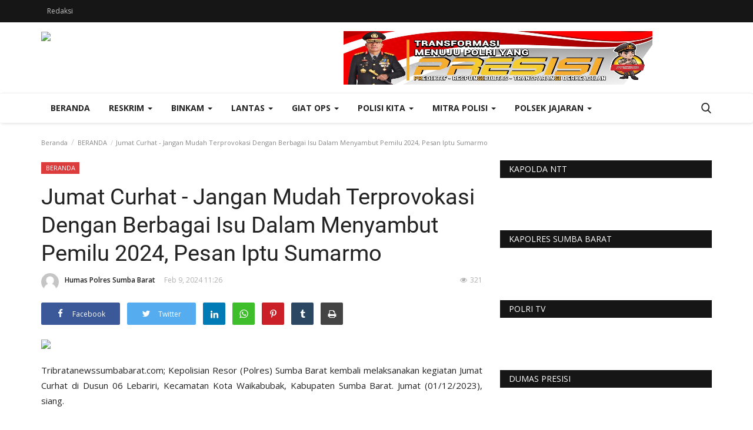

--- FILE ---
content_type: text/html; charset=UTF-8
request_url: https://tribratanewssumbabarat.com/jumat-curhat-jangan-mudah-terprovokasi-dengan-berbagai-isu-dalam-menyambut-pemilu-2024-pesan-iptu-sumarmo
body_size: 31802
content:
<!DOCTYPE html>
<html lang="en">
<head>
    <meta charset="utf-8">
    <meta http-equiv="X-UA-Compatible" content="IE=edge">
    <meta name="viewport" content="width=device-width, initial-scale=1">
    <title>Jumat Curhat - Jangan Mudah Terprovokasi Dengan Berbagai Isu Dalam Menyambut Pemilu 2024, Pesan Iptu Sumarmo - Tribrata News - Polres Sumba Barat</title>
    <meta name="description" content=""/>
    <meta name="keywords" content=""/>
    <meta name="author" content="Codingest"/>
    <meta property="og:locale" content="en_US"/>
    <meta property="og:site_name" content="Tribrata News"/>
    <meta property="og:type" content="article"/>
    <meta property="og:title" content="Jumat Curhat - Jangan Mudah Terprovokasi Dengan Berbagai Isu Dalam Menyambut Pemilu 2024, Pesan Iptu Sumarmo"/>
    <meta property="og:description" content=""/>
    <meta property="og:url" content="https://tribratanewssumbabarat.com/jumat-curhat-jangan-mudah-terprovokasi-dengan-berbagai-isu-dalam-menyambut-pemilu-2024-pesan-iptu-sumarmo"/>
    <meta property="og:image" content="https://tribratanewssumbabarat.com/uploads/images/image_750x_65c59b7ae6005.jpg"/>
    <meta property="og:image:width" content="750"/>
    <meta property="og:image:height" content="500"/>
    <meta property="article:author" content="Humas Polres Sumba Barat"/>
    <meta property="fb:app_id" content=""/>
    <meta property="article:published_time" content="2024-02-09 11:26:57"/>
    <meta property="article:modified_time" content="2024-02-09 11:26:57"/>
    <meta name="twitter:card" content="summary_large_image"/>
    <meta name="twitter:site" content="@Tribrata News"/>
    <meta name="twitter:creator" content="@Humas Polres Sumba Barat"/>
    <meta name="twitter:title" content="Jumat Curhat - Jangan Mudah Terprovokasi Dengan Berbagai Isu Dalam Menyambut Pemilu 2024, Pesan Iptu Sumarmo"/>
    <meta name="twitter:description" content=""/>
    <meta name="twitter:image" content="https://tribratanewssumbabarat.com/uploads/images/image_750x_65c59b7ae6005.jpg"/>
    <link rel="canonical" href="https://tribratanewssumbabarat.com/jumat-curhat-jangan-mudah-terprovokasi-dengan-berbagai-isu-dalam-menyambut-pemilu-2024-pesan-iptu-sumarmo"/>
    <link rel="alternate" href="https://tribratanewssumbabarat.com/" hreflang="indo"/>
    <link rel="shortcut icon" type="image/png" href="https://tribratanewssumbabarat.com/uploads/logo/logo_5e5ab6e83d9dc.png"/>
    <!-- Font-icons CSS -->
    <link href="https://tribratanewssumbabarat.com/assets/vendor/font-icons/css/varient-icons.min.css" rel="stylesheet"/>
    <link href="https://fonts.googleapis.com/css?family=Open+Sans:300,400,600,700&amp;subset=cyrillic-ext,greek-ext,latin-ext,vietnamese" rel="stylesheet">    <link href="https://fonts.googleapis.com/css?family=Roboto:300,400,500,700&amp;subset=cyrillic-ext,greek-ext,latin-ext,vietnamese" rel="stylesheet">    
    <!-- Plugins -->
    <link href="https://tribratanewssumbabarat.com/assets/css/plugins-1.6.css" rel="stylesheet"/>
    <style>
    </style>
    <link href="https://tribratanewssumbabarat.com/assets/css/tribrata-style.css" rel="stylesheet"/>
    <link href="https://tribratanewssumbabarat.com/assets/css/tribrata-featured-style.css" rel="stylesheet"/>
    <!-- Color CSS -->
    <link href="https://tribratanewssumbabarat.com/assets/css/colors/amaranth.min.css" rel="stylesheet"/>
    <!--Include Font Style-->
    <style>
    body {font-family: "Open Sans", Helvetica, Arial, sans-serif  } .font-1,.post-content .post-summary {font-family: "Roboto", Helvetica, Arial, sans-serif}.font-text{font-family: "Verdana","Open Sans", Helvetica, Arial, sans-serif}.h1, .h2, .h3, .h4, .h5, .h6, h1, h2, h3, h4, h5, h6 {font-family: "Roboto", Helvetica, Arial, sans-serif}.section-mid-title .title {font-family: "Roboto", Helvetica, Arial, sans-serif}.section .section-content .title {font-family: "Roboto", Helvetica, Arial, sans-serif}.section .section-head .title {font-family: "Open Sans", Helvetica, Arial, sans-serif}.sidebar-widget .widget-head .title {font-family: "Open Sans", Helvetica, Arial, sans-serif}.post-content .post-text {font-family: "Verdana","Open Sans", Helvetica, Arial, sans-serif}
    .top-bar,.news-ticker-title,.section .section-head .title,.sidebar-widget .widget-head,.section-mid-title .title, #comments .comment-section > .nav-tabs > .active > a {
        background-color: #161616    }
    .section .section-head,.section-mid-title, .comment-section .nav-tabs {
        border-bottom: 2px solid #161616;
    }
    .post-content .post-summary h2 {font-family: "Verdana","Open Sans", Helvetica, Arial, sans-serif}
</style><meta name="google-site-verification" content="zFA38MwnQwb8C7oc7ZsaVPWOiUTyrg-gWqFhxQ-1-WE" />    <script>var rtl = false;</script>
    <!-- jQuery 2.1.4 -->
    <script src="https://tribratanewssumbabarat.com/assets/admin/js/jquery.min.js"></script>

    <!-- HTML5 shim and Respond.js for IE8 support of HTML5 elements and media queries -->
    <!-- WARNING: Respond.js doesn't work if you view the page via file:// -->
    <!--[if lt IE 9]>
    <script src="https://oss.maxcdn.com/html5shiv/3.7.3/html5shiv.min.js"></script>
    <script src="https://oss.maxcdn.com/respond/1.4.2/respond.min.js"></script>
    <![endif]-->
</head>
<body>
<header id="header">
    <div class="top-bar">
    <div class="container">
        <div class="col-sm-12">
            <div class="row">
                <ul class="top-menu top-menu-left">
                    <!--Print top menu pages-->
                                                                                                                                                                                                                                                                                                                                                                                                                                <li><a href="https://tribratanewssumbabarat.com/redaksi">Redaksi</a></li>
                                                                                                                                                                                                                                                                                                                                                                                                                                                                                                                                        </ul>
                <ul class="top-menu top-menu-right">
                                        <!--Check auth-->
                                                                                                    </ul>
            </div>
        </div>
    </div><!--/.container-->
</div><!--/.top-bar-->
    <div class="logo-banner">
        <div class="container">
            <div class="col-sm-12">
                <div class="row">
                    <div class="left">
                        <a href="https://tribratanewssumbabarat.com/">
                            <img src="https://tribratanewssumbabarat.com/uploads/logo/logo_636a9728ee6f3.png" alt="logo" class="logo">
                        </a>
                    </div>
                    <div class="right">
                        <div class="pull-right">
                            <!--Include banner-->
                            

    
    
        
                            <section class="col-sm-12 col-xs-12 bn-lg ">
                    <div class="row">
                        <a href=""><img src="https://tribratanewsntt.com/uploads/blocks/block_6595a517efe65.png" alt=""></a>                    </div>
                </section>
            
            
        

        
    

                        </div>
                    </div>
                </div>
            </div>
        </div><!--/.container-->
    </div><!--/.top-bar-->
    <nav class="navbar navbar-default main-menu megamenu">
    <div class="container">
                <!-- Collect the nav links, forms, and other content for toggling -->
        <div class="collapse navbar-collapse">
            <div class="row">
                <ul class="nav navbar-nav">
                    <li class="">
                        <a href="https://tribratanewssumbabarat.com/">
                            Beranda                        </a>
                    </li>
                                        <li class="dropdown megamenu-fw mega-li-9 ">
    <a href="https://tribratanewssumbabarat.com/category/reskrim" class="dropdown-toggle disabled" data-toggle="dropdown" role="button" aria-expanded="false">Reskrim <span class="caret"></span></a>
    <!--Check if has posts-->
            <ul class="dropdown-menu megamenu-content dropdown-top" role="menu" aria-expanded="true" data-mega-ul="9">
            <li>
                <div class="sub-menu-left">
                    <ul class="nav-sub-categories">
                        <li data-category-filter="all" class="li-sub-category active">
                            <a href="https://tribratanewssumbabarat.com/category/reskrim">
                                Semua                            </a>
                        </li>
                        <!--Subcategories-->
                                                            <li data-category-filter="narkoba-8" class="li-sub-category">
                                        <a href="https://tribratanewssumbabarat.com/category/narkoba">
                                            Narkoba                                        </a>
                                    </li>
                                                                    <li data-category-filter="pideksus-7" class="li-sub-category">
                                        <a href="https://tribratanewssumbabarat.com/category/pideksus">
                                            Pideksus                                        </a>
                                    </li>
                                                                    <li data-category-filter="pidum-4" class="li-sub-category">
                                        <a href="https://tribratanewssumbabarat.com/category/pidum">
                                            Pidum                                        </a>
                                    </li>
                                                                    <li data-category-filter="pidter-5" class="li-sub-category">
                                        <a href="https://tribratanewssumbabarat.com/category/pidter">
                                            Pidter                                        </a>
                                    </li>
                                                                    <li data-category-filter="pidkor-6" class="li-sub-category">
                                        <a href="https://tribratanewssumbabarat.com/category/pidkor">
                                            Pidkor                                        </a>
                                    </li>
                                                    </ul>
                </div>
                <div class="sub-menu-right">
                    <div class="sub-menu-inner filter-all active">
                        <div class="row row-menu-right">
                            <!--Posts-->
                                                                    <div class="col-sm-3 menu-post-item">
                                            <div class="post-item-image">
                                                <a href="https://tribratanewssumbabarat.com/satreskrim-sumba-barat-amankan-terduga-pelaku-pencabulan-anak-di-sumba-tengah">
                                                    <img src="https://tribratanewssumbabarat.com/assets/img/img_bg_mid.jpg" data-src="https://tribratanewssumbabarat.com/uploads/images/image_380x226_693912425449f.jpg" alt="Satreskrim-Polres-Sumba-Barat-Amankan-Terduga-Pelaku-Pencabulan-Anak-di-Sumba-Tengah." class="lazyload img-responsive img-post" onerror="javascript:this.src='https://tribratanewssumbabarat.com/assets/img/img_bg_mid.jpg'"/>



                                                </a>
                                            </div>
                                            <h3 class="title">
                                                <a href="https://tribratanewssumbabarat.com/satreskrim-sumba-barat-amankan-terduga-pelaku-pencabulan-anak-di-sumba-tengah">Satreskrim Polres Sumba Barat Amankan Terduga...</a>
                                            </h3>
                                            <p class="post-meta">
                                                    <a href="https://tribratanewssumbabarat.com/profile/polressb">Humas Polres Sumba Barat</a>
    <span>Des 10, 2025</span>
    <span class="m-r-0"><i class="icon-eye"></i>2078</span>
                                            </p>
                                        </div>
                                                                            <div class="col-sm-3 menu-post-item">
                                            <div class="post-item-image">
                                                <a href="https://tribratanewssumbabarat.com/satreskrim-polres-sumba-barat-gelar-sidak-minyak-goreng-subsidi-di-waikabubak">
                                                    <img src="https://tribratanewssumbabarat.com/assets/img/img_bg_mid.jpg" data-src="https://tribratanewssumbabarat.com/uploads/images/image_380x226_67cffa5f5e067.jpg" alt="Satreskrim-Polres-Sumba-Barat-Gelar-Sidak-Minyak-Goreng-Subsidi-di-Waikabubak" class="lazyload img-responsive img-post" onerror="javascript:this.src='https://tribratanewssumbabarat.com/assets/img/img_bg_mid.jpg'"/>



                                                </a>
                                            </div>
                                            <h3 class="title">
                                                <a href="https://tribratanewssumbabarat.com/satreskrim-polres-sumba-barat-gelar-sidak-minyak-goreng-subsidi-di-waikabubak">Satreskrim Polres Sumba Barat Gelar Sidak Minyak...</a>
                                            </h3>
                                            <p class="post-meta">
                                                    <a href="https://tribratanewssumbabarat.com/profile/polressb">Humas Polres Sumba Barat</a>
    <span>Mar 11, 2025</span>
    <span class="m-r-0"><i class="icon-eye"></i>3538</span>
                                            </p>
                                        </div>
                                                                            <div class="col-sm-3 menu-post-item">
                                            <div class="post-item-image">
                                                <a href="https://tribratanewssumbabarat.com/sempat-kabur-ym-akhirnya-berhasil-diamankan">
                                                    <img src="https://tribratanewssumbabarat.com/assets/img/img_bg_mid.jpg" data-src="https://tribratanewssumbabarat.com/uploads/images/image_380x226_67c98b82ebea4.jpg" alt="Sempat-Kabur,-YM-Akhirnya-Berhasil-Diamankan" class="lazyload img-responsive img-post" onerror="javascript:this.src='https://tribratanewssumbabarat.com/assets/img/img_bg_mid.jpg'"/>



                                                </a>
                                            </div>
                                            <h3 class="title">
                                                <a href="https://tribratanewssumbabarat.com/sempat-kabur-ym-akhirnya-berhasil-diamankan">Sempat Kabur, YM Akhirnya Berhasil Diamankan</a>
                                            </h3>
                                            <p class="post-meta">
                                                    <a href="https://tribratanewssumbabarat.com/profile/polressb">Humas Polres Sumba Barat</a>
    <span>Mar 6, 2025</span>
    <span class="m-r-0"><i class="icon-eye"></i>3074</span>
                                            </p>
                                        </div>
                                                                            <div class="col-sm-3 menu-post-item">
                                            <div class="post-item-image">
                                                <a href="https://tribratanewssumbabarat.com/kurang-dari-24-jam-satreskrim-polres-sumba-barat-tangkap-pelaku-perampokan-di-tanah-daru">
                                                    <img src="https://tribratanewssumbabarat.com/assets/img/img_bg_mid.jpg" data-src="https://tribratanewssumbabarat.com/uploads/images/image_380x226_67c901897d8ad.jpg" alt="Kurang-dari-24-Jam,-Satreskrim-Polres-Sumba-Barat-Tangkap-Pelaku-Curas-di-Tanah-Daru" class="lazyload img-responsive img-post" onerror="javascript:this.src='https://tribratanewssumbabarat.com/assets/img/img_bg_mid.jpg'"/>



                                                </a>
                                            </div>
                                            <h3 class="title">
                                                <a href="https://tribratanewssumbabarat.com/kurang-dari-24-jam-satreskrim-polres-sumba-barat-tangkap-pelaku-perampokan-di-tanah-daru">Kurang dari 24 Jam, Satreskrim Polres Sumba Barat...</a>
                                            </h3>
                                            <p class="post-meta">
                                                    <a href="https://tribratanewssumbabarat.com/profile/polressb">Humas Polres Sumba Barat</a>
    <span>Mar 6, 2025</span>
    <span class="m-r-0"><i class="icon-eye"></i>4635</span>
                                            </p>
                                        </div>
                                                            </div>
                    </div>
                                                    <div class="sub-menu-inner filter-narkoba-8">
                                    <div class="row row-menu-right">
                                                                                                                                            <div class="col-sm-3 menu-post-item">
                                                        <div class="post-item-image post-item-image-mn">
                                                            <a href="https://tribratanewssumbabarat.com/cegah-penimbunan-obat-di-masa-pandemi-polres-sumba-barat-sidak-pt-sinar-mentari-sumba">
                                                                <img src="https://tribratanewssumbabarat.com/assets/img/img_bg_mid.jpg" data-src="https://tribratanewssumbabarat.com/uploads/images/image_380x226_6116c0a8b4a88.jpg" alt="Cegah-Penimbunan-Obat-di-Masa-Pandemi,-Polres-Sumba-Barat-Sidak-PT.-Sinar-Mentari-Sumba" class="lazyload img-responsive img-post" onerror="javascript:this.src='https://tribratanewssumbabarat.com/assets/img/img_bg_mid.jpg'"/>



                                                            </a>
                                                        </div>
                                                        <h3 class="title">
                                                            <a href="https://tribratanewssumbabarat.com/cegah-penimbunan-obat-di-masa-pandemi-polres-sumba-barat-sidak-pt-sinar-mentari-sumba">Cegah Penimbunan Obat di Masa Pandemi, Polres...</a>
                                                        </h3>
                                                        <p class="post-meta">
                                                                <a href="https://tribratanewssumbabarat.com/profile/polressb">Humas Polres Sumba Barat</a>
    <span>Agu 14, 2021</span>
    <span class="m-r-0"><i class="icon-eye"></i>5911</span>
                                                        </p>
                                                    </div>
                                                                                                                                                    <div class="col-sm-3 menu-post-item">
                                                        <div class="post-item-image post-item-image-mn">
                                                            <a href="https://tribratanewssumbabarat.com/sat-resnarkoba-polres-sumba-barat-rutin-cek-obat-obatan-di-apotek-kota-waikabubak">
                                                                <img src="https://tribratanewssumbabarat.com/assets/img/img_bg_mid.jpg" data-src="https://tribratanewssumbabarat.com/uploads/images/image_380x226_60fa2d99d8ea4.jpg" alt="Sat-Resnarkoba-Polres-Sumba-Barat-Rutin-Cek-Obat-Obatan-Di-Apotek-Kota-Waikabubak" class="lazyload img-responsive img-post" onerror="javascript:this.src='https://tribratanewssumbabarat.com/assets/img/img_bg_mid.jpg'"/>



                                                            </a>
                                                        </div>
                                                        <h3 class="title">
                                                            <a href="https://tribratanewssumbabarat.com/sat-resnarkoba-polres-sumba-barat-rutin-cek-obat-obatan-di-apotek-kota-waikabubak">Sat Resnarkoba Polres Sumba Barat Rutin Cek Obat-Obatan...</a>
                                                        </h3>
                                                        <p class="post-meta">
                                                                <a href="https://tribratanewssumbabarat.com/profile/polressb">Humas Polres Sumba Barat</a>
    <span>Jul 23, 2021</span>
    <span class="m-r-0"><i class="icon-eye"></i>5673</span>
                                                        </p>
                                                    </div>
                                                                                                                                                    <div class="col-sm-3 menu-post-item">
                                                        <div class="post-item-image post-item-image-mn">
                                                            <a href="https://tribratanewssumbabarat.com/sat-resnarkoba-polres-sumba-barat-terus-lakukan-pengecekan-persediaan-obat-di-masa-pandemi">
                                                                <img src="https://tribratanewssumbabarat.com/assets/img/img_bg_mid.jpg" data-src="https://tribratanewssumbabarat.com/uploads/images/image_380x226_60f7c1ceb736f.jpg" alt="Sat-Resnarkoba-Polres-Sumba-Barat-Terus-Lakukan-Pengecekan-Persediaan-Obat-Di-Masa-Pandemi" class="lazyload img-responsive img-post" onerror="javascript:this.src='https://tribratanewssumbabarat.com/assets/img/img_bg_mid.jpg'"/>



                                                            </a>
                                                        </div>
                                                        <h3 class="title">
                                                            <a href="https://tribratanewssumbabarat.com/sat-resnarkoba-polres-sumba-barat-terus-lakukan-pengecekan-persediaan-obat-di-masa-pandemi">Sat Resnarkoba Polres Sumba Barat Terus Lakukan...</a>
                                                        </h3>
                                                        <p class="post-meta">
                                                                <a href="https://tribratanewssumbabarat.com/profile/polressb">Humas Polres Sumba Barat</a>
    <span>Jul 21, 2021</span>
    <span class="m-r-0"><i class="icon-eye"></i>5562</span>
                                                        </p>
                                                    </div>
                                                                                                                                                    <div class="col-sm-3 menu-post-item">
                                                        <div class="post-item-image post-item-image-mn">
                                                            <a href="https://tribratanewssumbabarat.com/satuan-reserse-narkoba-polres-sumba-barat-cek-persediaan-obat-di-masa-pandemi-covid-19">
                                                                <img src="https://tribratanewssumbabarat.com/assets/img/img_bg_mid.jpg" data-src="https://tribratanewssumbabarat.com/uploads/images/image_380x226_60efa3e85af0c.jpg" alt="Satuan-Reserse-Narkoba-Polres-Sumba-Barat-Cek-Persediaan-Obat-Di-Masa-Pandemi-Covid-19" class="lazyload img-responsive img-post" onerror="javascript:this.src='https://tribratanewssumbabarat.com/assets/img/img_bg_mid.jpg'"/>



                                                            </a>
                                                        </div>
                                                        <h3 class="title">
                                                            <a href="https://tribratanewssumbabarat.com/satuan-reserse-narkoba-polres-sumba-barat-cek-persediaan-obat-di-masa-pandemi-covid-19">Satuan Reserse Narkoba Polres Sumba Barat Cek...</a>
                                                        </h3>
                                                        <p class="post-meta">
                                                                <a href="https://tribratanewssumbabarat.com/profile/polressb">Humas Polres Sumba Barat</a>
    <span>Jul 15, 2021</span>
    <span class="m-r-0"><i class="icon-eye"></i>5550</span>
                                                        </p>
                                                    </div>
                                                                                                                                                                                                                                    </div>
                                </div>
                                                            <div class="sub-menu-inner filter-pideksus-7">
                                    <div class="row row-menu-right">
                                                                                                                                            <div class="col-sm-3 menu-post-item">
                                                        <div class="post-item-image post-item-image-mn">
                                                            <a href="https://tribratanewssumbabarat.com/polres-sumba-barat-klarifikasi-terkait-isu-penculikan-anak">
                                                                <img src="https://tribratanewssumbabarat.com/assets/img/img_bg_mid.jpg" data-src="https://tribratanewssumbabarat.com/uploads/images/image_380x226_6724c9a6b32b1.jpg" alt="Polres-Sumba-Barat:-Klarifikasi-Terkait-Isu-Penculikan-Anak" class="lazyload img-responsive img-post" onerror="javascript:this.src='https://tribratanewssumbabarat.com/assets/img/img_bg_mid.jpg'"/>



                                                            </a>
                                                        </div>
                                                        <h3 class="title">
                                                            <a href="https://tribratanewssumbabarat.com/polres-sumba-barat-klarifikasi-terkait-isu-penculikan-anak">Polres Sumba Barat: Klarifikasi Terkait Isu Penculikan...</a>
                                                        </h3>
                                                        <p class="post-meta">
                                                                <a href="https://tribratanewssumbabarat.com/profile/polressb">Humas Polres Sumba Barat</a>
    <span>Nop 1, 2024</span>
    <span class="m-r-0"><i class="icon-eye"></i>7918</span>
                                                        </p>
                                                    </div>
                                                                                                                                                    <div class="col-sm-3 menu-post-item">
                                                        <div class="post-item-image post-item-image-mn">
                                                            <a href="https://tribratanewssumbabarat.com/babak-baru-penyidik-akan-tetapkan-empat-tersangka-dalam-kasus-kawin-tangkap-yang-terjadi-beberapa-waktu-lalu">
                                                                <img src="https://tribratanewssumbabarat.com/assets/img/img_bg_mid.jpg" data-src="https://tribratanewssumbabarat.com/uploads/images/image_380x226_62f531fd212a6.jpg" alt="Babak-Baru,-Penyidik-Akan-Tetapkan-Empat-Tersangka-dalam-Kasus-Kawin-Tangkap-yang-Terjadi-Beberapa-Waktu-Lalu" class="lazyload img-responsive img-post" onerror="javascript:this.src='https://tribratanewssumbabarat.com/assets/img/img_bg_mid.jpg'"/>



                                                            </a>
                                                        </div>
                                                        <h3 class="title">
                                                            <a href="https://tribratanewssumbabarat.com/babak-baru-penyidik-akan-tetapkan-empat-tersangka-dalam-kasus-kawin-tangkap-yang-terjadi-beberapa-waktu-lalu">Babak Baru, Penyidik Akan Tetapkan Empat Tersangka...</a>
                                                        </h3>
                                                        <p class="post-meta">
                                                                <a href="https://tribratanewssumbabarat.com/profile/polressb">Humas Polres Sumba Barat</a>
    <span>Agu 12, 2022</span>
    <span class="m-r-0"><i class="icon-eye"></i>4444</span>
                                                        </p>
                                                    </div>
                                                                                                                                                    <div class="col-sm-3 menu-post-item">
                                                        <div class="post-item-image post-item-image-mn">
                                                            <a href="https://tribratanewssumbabarat.com/usai-gelar-perkara-penyidik-naikkan-status-perkara-dugaan-kawin-tangkap-yang-terjadi-beberapa-waktu-lalu-ketingkat-penyidikan">
                                                                <img src="https://tribratanewssumbabarat.com/assets/img/img_bg_mid.jpg" data-src="https://tribratanewssumbabarat.com/uploads/images/image_380x226_62e4c1b72d7f0.jpg" alt="Usai-Gelar-Perkara,-Penyidik-Naikkan-Status-Perkara-Dugaan-Kawin-Tangkap-yang-Terjadi-Beberapa-Waktu-Lalu-ketingkat-Penyidikan" class="lazyload img-responsive img-post" onerror="javascript:this.src='https://tribratanewssumbabarat.com/assets/img/img_bg_mid.jpg'"/>



                                                            </a>
                                                        </div>
                                                        <h3 class="title">
                                                            <a href="https://tribratanewssumbabarat.com/usai-gelar-perkara-penyidik-naikkan-status-perkara-dugaan-kawin-tangkap-yang-terjadi-beberapa-waktu-lalu-ketingkat-penyidikan">Usai Gelar Perkara, Penyidik Naikkan Status Perkara...</a>
                                                        </h3>
                                                        <p class="post-meta">
                                                                <a href="https://tribratanewssumbabarat.com/profile/polressb">Humas Polres Sumba Barat</a>
    <span>Jul 29, 2022</span>
    <span class="m-r-0"><i class="icon-eye"></i>3461</span>
                                                        </p>
                                                    </div>
                                                                                    </div>
                                </div>
                                                            <div class="sub-menu-inner filter-pidum-4">
                                    <div class="row row-menu-right">
                                                                                                                                            <div class="col-sm-3 menu-post-item">
                                                        <div class="post-item-image post-item-image-mn">
                                                            <a href="https://tribratanewssumbabarat.com/sempat-kabur-ym-akhirnya-berhasil-diamankan">
                                                                <img src="https://tribratanewssumbabarat.com/assets/img/img_bg_mid.jpg" data-src="https://tribratanewssumbabarat.com/uploads/images/image_380x226_67c98b82ebea4.jpg" alt="Sempat-Kabur,-YM-Akhirnya-Berhasil-Diamankan" class="lazyload img-responsive img-post" onerror="javascript:this.src='https://tribratanewssumbabarat.com/assets/img/img_bg_mid.jpg'"/>



                                                            </a>
                                                        </div>
                                                        <h3 class="title">
                                                            <a href="https://tribratanewssumbabarat.com/sempat-kabur-ym-akhirnya-berhasil-diamankan">Sempat Kabur, YM Akhirnya Berhasil Diamankan</a>
                                                        </h3>
                                                        <p class="post-meta">
                                                                <a href="https://tribratanewssumbabarat.com/profile/polressb">Humas Polres Sumba Barat</a>
    <span>Mar 6, 2025</span>
    <span class="m-r-0"><i class="icon-eye"></i>3074</span>
                                                        </p>
                                                    </div>
                                                                                                                                                    <div class="col-sm-3 menu-post-item">
                                                        <div class="post-item-image post-item-image-mn">
                                                            <a href="https://tribratanewssumbabarat.com/kurang-dari-24-jam-satreskrim-polres-sumba-barat-tangkap-pelaku-perampokan-di-tanah-daru">
                                                                <img src="https://tribratanewssumbabarat.com/assets/img/img_bg_mid.jpg" data-src="https://tribratanewssumbabarat.com/uploads/images/image_380x226_67c901897d8ad.jpg" alt="Kurang-dari-24-Jam,-Satreskrim-Polres-Sumba-Barat-Tangkap-Pelaku-Curas-di-Tanah-Daru" class="lazyload img-responsive img-post" onerror="javascript:this.src='https://tribratanewssumbabarat.com/assets/img/img_bg_mid.jpg'"/>



                                                            </a>
                                                        </div>
                                                        <h3 class="title">
                                                            <a href="https://tribratanewssumbabarat.com/kurang-dari-24-jam-satreskrim-polres-sumba-barat-tangkap-pelaku-perampokan-di-tanah-daru">Kurang dari 24 Jam, Satreskrim Polres Sumba Barat...</a>
                                                        </h3>
                                                        <p class="post-meta">
                                                                <a href="https://tribratanewssumbabarat.com/profile/polressb">Humas Polres Sumba Barat</a>
    <span>Mar 6, 2025</span>
    <span class="m-r-0"><i class="icon-eye"></i>4635</span>
                                                        </p>
                                                    </div>
                                                                                                                                                    <div class="col-sm-3 menu-post-item">
                                                        <div class="post-item-image post-item-image-mn">
                                                            <a href="https://tribratanewssumbabarat.com/satreskrim-polres-sumba-barat-temukan-motor-curian-di-parkiran-rsud-waikabubak">
                                                                <img src="https://tribratanewssumbabarat.com/assets/img/img_bg_mid.jpg" data-src="https://tribratanewssumbabarat.com/uploads/images/image_380x226_67a00c23bbf7b.jpg" alt="Satreskrim-Polres-Sumba-Barat-Temukan-Motor-Curian-di-Parkiran-RSUD-Waikabubak" class="lazyload img-responsive img-post" onerror="javascript:this.src='https://tribratanewssumbabarat.com/assets/img/img_bg_mid.jpg'"/>



                                                            </a>
                                                        </div>
                                                        <h3 class="title">
                                                            <a href="https://tribratanewssumbabarat.com/satreskrim-polres-sumba-barat-temukan-motor-curian-di-parkiran-rsud-waikabubak">Satreskrim Polres Sumba Barat Temukan Motor Curian...</a>
                                                        </h3>
                                                        <p class="post-meta">
                                                                <a href="https://tribratanewssumbabarat.com/profile/polressb">Humas Polres Sumba Barat</a>
    <span>Feb 3, 2025</span>
    <span class="m-r-0"><i class="icon-eye"></i>3525</span>
                                                        </p>
                                                    </div>
                                                                                                                                                    <div class="col-sm-3 menu-post-item">
                                                        <div class="post-item-image post-item-image-mn">
                                                            <a href="https://tribratanewssumbabarat.com/satreskrim-polres-sumba-barat-dari-hasil-gelar-perkara-jua-resmi-ditetapkan-sebagai-tersangka">
                                                                <img src="https://tribratanewssumbabarat.com/assets/img/img_bg_mid.jpg" data-src="https://tribratanewssumbabarat.com/uploads/images/image_380x226_679b7c5c82237.jpg" alt="Satreskrim-Polres-Sumba-Barat:-Dari-Hasil-Gelar-Perkara,-JUA-Resmi-Ditetapkan-sebagai-Tersangka" class="lazyload img-responsive img-post" onerror="javascript:this.src='https://tribratanewssumbabarat.com/assets/img/img_bg_mid.jpg'"/>



                                                            </a>
                                                        </div>
                                                        <h3 class="title">
                                                            <a href="https://tribratanewssumbabarat.com/satreskrim-polres-sumba-barat-dari-hasil-gelar-perkara-jua-resmi-ditetapkan-sebagai-tersangka">Satreskrim Polres Sumba Barat: Dari Hasil Gelar...</a>
                                                        </h3>
                                                        <p class="post-meta">
                                                                <a href="https://tribratanewssumbabarat.com/profile/polressb">Humas Polres Sumba Barat</a>
    <span>Jan 30, 2025</span>
    <span class="m-r-0"><i class="icon-eye"></i>3128</span>
                                                        </p>
                                                    </div>
                                                                                                                                                                                                                                                                                    </div>
                                </div>
                                                            <div class="sub-menu-inner filter-pidter-5">
                                    <div class="row row-menu-right">
                                                                                                                                            <div class="col-sm-3 menu-post-item">
                                                        <div class="post-item-image post-item-image-mn">
                                                            <a href="https://tribratanewssumbabarat.com/satreskrim-polres-sumba-barat-gelar-sidak-minyak-goreng-subsidi-di-waikabubak">
                                                                <img src="https://tribratanewssumbabarat.com/assets/img/img_bg_mid.jpg" data-src="https://tribratanewssumbabarat.com/uploads/images/image_380x226_67cffa5f5e067.jpg" alt="Satreskrim-Polres-Sumba-Barat-Gelar-Sidak-Minyak-Goreng-Subsidi-di-Waikabubak" class="lazyload img-responsive img-post" onerror="javascript:this.src='https://tribratanewssumbabarat.com/assets/img/img_bg_mid.jpg'"/>



                                                            </a>
                                                        </div>
                                                        <h3 class="title">
                                                            <a href="https://tribratanewssumbabarat.com/satreskrim-polres-sumba-barat-gelar-sidak-minyak-goreng-subsidi-di-waikabubak">Satreskrim Polres Sumba Barat Gelar Sidak Minyak...</a>
                                                        </h3>
                                                        <p class="post-meta">
                                                                <a href="https://tribratanewssumbabarat.com/profile/polressb">Humas Polres Sumba Barat</a>
    <span>Mar 11, 2025</span>
    <span class="m-r-0"><i class="icon-eye"></i>3538</span>
                                                        </p>
                                                    </div>
                                                                                                                                                    <div class="col-sm-3 menu-post-item">
                                                        <div class="post-item-image post-item-image-mn">
                                                            <a href="https://tribratanewssumbabarat.com/polres-sumba-barat-cek-ketersediaan-dan-harga-bahan-pokok-jelang-ramadhan">
                                                                <img src="https://tribratanewssumbabarat.com/assets/img/img_bg_mid.jpg" data-src="https://tribratanewssumbabarat.com/uploads/images/image_380x226_67c40f1de9463.jpg" alt="Polres-Sumba-Barat-Cek-Ketersediaan-dan-Harga-Bahan-Pokok-Jelang-Ramadhan" class="lazyload img-responsive img-post" onerror="javascript:this.src='https://tribratanewssumbabarat.com/assets/img/img_bg_mid.jpg'"/>



                                                            </a>
                                                        </div>
                                                        <h3 class="title">
                                                            <a href="https://tribratanewssumbabarat.com/polres-sumba-barat-cek-ketersediaan-dan-harga-bahan-pokok-jelang-ramadhan">Polres Sumba Barat Cek Ketersediaan dan Harga...</a>
                                                        </h3>
                                                        <p class="post-meta">
                                                                <a href="https://tribratanewssumbabarat.com/profile/polressb">Humas Polres Sumba Barat</a>
    <span>Mar 2, 2025</span>
    <span class="m-r-0"><i class="icon-eye"></i>3690</span>
                                                        </p>
                                                    </div>
                                                                                                                                                    <div class="col-sm-3 menu-post-item">
                                                        <div class="post-item-image post-item-image-mn">
                                                            <a href="https://tribratanewssumbabarat.com/polres-sumba-barat-tetapkan-satu-tersangka-dalam-kasus-pornografi">
                                                                <img src="https://tribratanewssumbabarat.com/assets/img/img_bg_mid.jpg" data-src="https://tribratanewssumbabarat.com/uploads/images/image_380x226_6794938f7eee7.jpg" alt="Polres-Sumba-Barat-Tetapkan-Satu-Tersangka-dalam-Kasus-Pornografi" class="lazyload img-responsive img-post" onerror="javascript:this.src='https://tribratanewssumbabarat.com/assets/img/img_bg_mid.jpg'"/>



                                                            </a>
                                                        </div>
                                                        <h3 class="title">
                                                            <a href="https://tribratanewssumbabarat.com/polres-sumba-barat-tetapkan-satu-tersangka-dalam-kasus-pornografi">Polres Sumba Barat Tetapkan Satu Tersangka dalam...</a>
                                                        </h3>
                                                        <p class="post-meta">
                                                                <a href="https://tribratanewssumbabarat.com/profile/polressb">Humas Polres Sumba Barat</a>
    <span>Jan 25, 2025</span>
    <span class="m-r-0"><i class="icon-eye"></i>3775</span>
                                                        </p>
                                                    </div>
                                                                                                                                                    <div class="col-sm-3 menu-post-item">
                                                        <div class="post-item-image post-item-image-mn">
                                                            <a href="https://tribratanewssumbabarat.com/polres-sumba-barat-ungkap-kasus-pornografi-satu-mucikari-dan-enam-pelaku-diamankan">
                                                                <img src="https://tribratanewssumbabarat.com/assets/img/img_bg_mid.jpg" data-src="https://tribratanewssumbabarat.com/uploads/images/image_380x226_6790e4a15119e.jpg" alt="Polres-Sumba-Barat-Ungkap-Kasus-Pornografi,-Satu-Mucikari-dan-Enam-Pelaku-Diamankan" class="lazyload img-responsive img-post" onerror="javascript:this.src='https://tribratanewssumbabarat.com/assets/img/img_bg_mid.jpg'"/>



                                                            </a>
                                                        </div>
                                                        <h3 class="title">
                                                            <a href="https://tribratanewssumbabarat.com/polres-sumba-barat-ungkap-kasus-pornografi-satu-mucikari-dan-enam-pelaku-diamankan">Polres Sumba Barat Ungkap Kasus Pornografi, Satu...</a>
                                                        </h3>
                                                        <p class="post-meta">
                                                                <a href="https://tribratanewssumbabarat.com/profile/polressb">Humas Polres Sumba Barat</a>
    <span>Jan 22, 2025</span>
    <span class="m-r-0"><i class="icon-eye"></i>3682</span>
                                                        </p>
                                                    </div>
                                                                                                                                                                                                                                    </div>
                                </div>
                                                            <div class="sub-menu-inner filter-pidkor-6">
                                    <div class="row row-menu-right">
                                                                            </div>
                                </div>
                                            </div>
            </li>
        </ul>
    </li><li class="dropdown megamenu-fw mega-li-2 ">
    <a href="https://tribratanewssumbabarat.com/category/binkam" class="dropdown-toggle disabled" data-toggle="dropdown" role="button" aria-expanded="false">Binkam <span class="caret"></span></a>
    <!--Check if has posts-->
            <ul class="dropdown-menu megamenu-content dropdown-top" role="menu" aria-expanded="true" data-mega-ul="2">
            <li>
                <div class="sub-menu-left">
                    <ul class="nav-sub-categories">
                        <li data-category-filter="all" class="li-sub-category active">
                            <a href="https://tribratanewssumbabarat.com/category/binkam">
                                Semua                            </a>
                        </li>
                        <!--Subcategories-->
                                                            <li data-category-filter="binmas-18" class="li-sub-category">
                                        <a href="https://tribratanewssumbabarat.com/category/binmas">
                                            Binmas                                        </a>
                                    </li>
                                                                    <li data-category-filter="sabhara-17" class="li-sub-category">
                                        <a href="https://tribratanewssumbabarat.com/category/sabhara">
                                            Sabhara                                        </a>
                                    </li>
                                                    </ul>
                </div>
                <div class="sub-menu-right">
                    <div class="sub-menu-inner filter-all active">
                        <div class="row row-menu-right">
                            <!--Posts-->
                                                                    <div class="col-sm-3 menu-post-item">
                                            <div class="post-item-image">
                                                <a href="https://tribratanewssumbabarat.com/giat-sambang-bhabinkamtibmas-polsubsektor-laboya-barat-jalin-komunikasi-kamtibmas-dengan-warga">
                                                    <img src="https://tribratanewssumbabarat.com/assets/img/img_bg_mid.jpg" data-src="https://tribratanewssumbabarat.com/uploads/images/image_380x226_6979b1dd2f86b.jpg" alt="Giat-Sambang,-Bhabinkamtibmas-Polsubsektor-Laboya-Barat-Jalin-Komunikasi-Kamtibmas-dengan-Warga" class="lazyload img-responsive img-post" onerror="javascript:this.src='https://tribratanewssumbabarat.com/assets/img/img_bg_mid.jpg'"/>



                                                </a>
                                            </div>
                                            <h3 class="title">
                                                <a href="https://tribratanewssumbabarat.com/giat-sambang-bhabinkamtibmas-polsubsektor-laboya-barat-jalin-komunikasi-kamtibmas-dengan-warga">Giat Sambang, Bhabinkamtibmas Polsubsektor Laboya...</a>
                                            </h3>
                                            <p class="post-meta">
                                                    <a href="https://tribratanewssumbabarat.com/profile/polressb">Humas Polres Sumba Barat</a>
    <span>Jan 28, 2026</span>
    <span class="m-r-0"><i class="icon-eye"></i>19</span>
                                            </p>
                                        </div>
                                                                            <div class="col-sm-3 menu-post-item">
                                            <div class="post-item-image">
                                                <a href="https://tribratanewssumbabarat.com/aipda-bernadus-dampingi-kelompok-tani-gotong-royong-dalam-penanaman-jagung">
                                                    <img src="https://tribratanewssumbabarat.com/assets/img/img_bg_mid.jpg" data-src="https://tribratanewssumbabarat.com/uploads/images/image_380x226_68db6d5c70368.jpg" alt="Aipda-Bernadus-Dampingi-Kelompok-Tani-Gotong-Royong-Dalam-Penanaman-Jagung" class="lazyload img-responsive img-post" onerror="javascript:this.src='https://tribratanewssumbabarat.com/assets/img/img_bg_mid.jpg'"/>



                                                </a>
                                            </div>
                                            <h3 class="title">
                                                <a href="https://tribratanewssumbabarat.com/aipda-bernadus-dampingi-kelompok-tani-gotong-royong-dalam-penanaman-jagung">Aipda Bernadus Dampingi Kelompok Tani Gotong...</a>
                                            </h3>
                                            <p class="post-meta">
                                                    <a href="https://tribratanewssumbabarat.com/profile/polressb">Humas Polres Sumba Barat</a>
    <span>Sep 30, 2025</span>
    <span class="m-r-0"><i class="icon-eye"></i>374</span>
                                            </p>
                                        </div>
                                                                            <div class="col-sm-3 menu-post-item">
                                            <div class="post-item-image">
                                                <a href="https://tribratanewssumbabarat.com/kasat-binmas-polres-sumba-abarat-jadi-irup-di-smp-negeri-2-waikabubak-tekankan-pentingnya-taat-aturan">
                                                    <img src="https://tribratanewssumbabarat.com/assets/img/img_bg_mid.jpg" data-src="https://tribratanewssumbabarat.com/uploads/images/image_380x226_68da0ed3a9303.jpg" alt="Kasat-Binmas-Polres-Sumba-abarat-Jadi-Irup-di-SMP-Negeri-2-Waikabubak,-Tekankan-Pentingnya-Taat-Aturan" class="lazyload img-responsive img-post" onerror="javascript:this.src='https://tribratanewssumbabarat.com/assets/img/img_bg_mid.jpg'"/>



                                                </a>
                                            </div>
                                            <h3 class="title">
                                                <a href="https://tribratanewssumbabarat.com/kasat-binmas-polres-sumba-abarat-jadi-irup-di-smp-negeri-2-waikabubak-tekankan-pentingnya-taat-aturan">Kasat Binmas Polres Sumba abarat Jadi Irup di...</a>
                                            </h3>
                                            <p class="post-meta">
                                                    <a href="https://tribratanewssumbabarat.com/profile/polressb">Humas Polres Sumba Barat</a>
    <span>Sep 29, 2025</span>
    <span class="m-r-0"><i class="icon-eye"></i>378</span>
                                            </p>
                                        </div>
                                                                            <div class="col-sm-3 menu-post-item">
                                            <div class="post-item-image">
                                                <a href="https://tribratanewssumbabarat.com/bhabinkamtibmas-polres-sumba-barat-dampingi-pengukuran-pemecahan-bidang-tanah-di-kelurahan-komerda">
                                                    <img src="https://tribratanewssumbabarat.com/assets/img/img_bg_mid.jpg" data-src="https://tribratanewssumbabarat.com/uploads/images/image_380x226_6882dec2d9d00.jpg" alt="Bhabinkamtibmas-Polres-Sumba-Barat-Dampingi-Pengukuran-Pemecahan-Bidang-Tanah-di-Kelurahan-Komerda" class="lazyload img-responsive img-post" onerror="javascript:this.src='https://tribratanewssumbabarat.com/assets/img/img_bg_mid.jpg'"/>



                                                </a>
                                            </div>
                                            <h3 class="title">
                                                <a href="https://tribratanewssumbabarat.com/bhabinkamtibmas-polres-sumba-barat-dampingi-pengukuran-pemecahan-bidang-tanah-di-kelurahan-komerda">Bhabinkamtibmas Polres Sumba Barat Dampingi Pengukuran...</a>
                                            </h3>
                                            <p class="post-meta">
                                                    <a href="https://tribratanewssumbabarat.com/profile/polressb">Humas Polres Sumba Barat</a>
    <span>Jul 25, 2025</span>
    <span class="m-r-0"><i class="icon-eye"></i>2493</span>
                                            </p>
                                        </div>
                                                            </div>
                    </div>
                                                    <div class="sub-menu-inner filter-binmas-18">
                                    <div class="row row-menu-right">
                                                                                                                                            <div class="col-sm-3 menu-post-item">
                                                        <div class="post-item-image post-item-image-mn">
                                                            <a href="https://tribratanewssumbabarat.com/giat-sambang-bhabinkamtibmas-polsubsektor-laboya-barat-jalin-komunikasi-kamtibmas-dengan-warga">
                                                                <img src="https://tribratanewssumbabarat.com/assets/img/img_bg_mid.jpg" data-src="https://tribratanewssumbabarat.com/uploads/images/image_380x226_6979b1dd2f86b.jpg" alt="Giat-Sambang,-Bhabinkamtibmas-Polsubsektor-Laboya-Barat-Jalin-Komunikasi-Kamtibmas-dengan-Warga" class="lazyload img-responsive img-post" onerror="javascript:this.src='https://tribratanewssumbabarat.com/assets/img/img_bg_mid.jpg'"/>



                                                            </a>
                                                        </div>
                                                        <h3 class="title">
                                                            <a href="https://tribratanewssumbabarat.com/giat-sambang-bhabinkamtibmas-polsubsektor-laboya-barat-jalin-komunikasi-kamtibmas-dengan-warga">Giat Sambang, Bhabinkamtibmas Polsubsektor Laboya...</a>
                                                        </h3>
                                                        <p class="post-meta">
                                                                <a href="https://tribratanewssumbabarat.com/profile/polressb">Humas Polres Sumba Barat</a>
    <span>Jan 28, 2026</span>
    <span class="m-r-0"><i class="icon-eye"></i>19</span>
                                                        </p>
                                                    </div>
                                                                                                                                                    <div class="col-sm-3 menu-post-item">
                                                        <div class="post-item-image post-item-image-mn">
                                                            <a href="https://tribratanewssumbabarat.com/aipda-bernadus-dampingi-kelompok-tani-gotong-royong-dalam-penanaman-jagung">
                                                                <img src="https://tribratanewssumbabarat.com/assets/img/img_bg_mid.jpg" data-src="https://tribratanewssumbabarat.com/uploads/images/image_380x226_68db6d5c70368.jpg" alt="Aipda-Bernadus-Dampingi-Kelompok-Tani-Gotong-Royong-Dalam-Penanaman-Jagung" class="lazyload img-responsive img-post" onerror="javascript:this.src='https://tribratanewssumbabarat.com/assets/img/img_bg_mid.jpg'"/>



                                                            </a>
                                                        </div>
                                                        <h3 class="title">
                                                            <a href="https://tribratanewssumbabarat.com/aipda-bernadus-dampingi-kelompok-tani-gotong-royong-dalam-penanaman-jagung">Aipda Bernadus Dampingi Kelompok Tani Gotong...</a>
                                                        </h3>
                                                        <p class="post-meta">
                                                                <a href="https://tribratanewssumbabarat.com/profile/polressb">Humas Polres Sumba Barat</a>
    <span>Sep 30, 2025</span>
    <span class="m-r-0"><i class="icon-eye"></i>374</span>
                                                        </p>
                                                    </div>
                                                                                                                                                    <div class="col-sm-3 menu-post-item">
                                                        <div class="post-item-image post-item-image-mn">
                                                            <a href="https://tribratanewssumbabarat.com/kasat-binmas-polres-sumba-abarat-jadi-irup-di-smp-negeri-2-waikabubak-tekankan-pentingnya-taat-aturan">
                                                                <img src="https://tribratanewssumbabarat.com/assets/img/img_bg_mid.jpg" data-src="https://tribratanewssumbabarat.com/uploads/images/image_380x226_68da0ed3a9303.jpg" alt="Kasat-Binmas-Polres-Sumba-abarat-Jadi-Irup-di-SMP-Negeri-2-Waikabubak,-Tekankan-Pentingnya-Taat-Aturan" class="lazyload img-responsive img-post" onerror="javascript:this.src='https://tribratanewssumbabarat.com/assets/img/img_bg_mid.jpg'"/>



                                                            </a>
                                                        </div>
                                                        <h3 class="title">
                                                            <a href="https://tribratanewssumbabarat.com/kasat-binmas-polres-sumba-abarat-jadi-irup-di-smp-negeri-2-waikabubak-tekankan-pentingnya-taat-aturan">Kasat Binmas Polres Sumba abarat Jadi Irup di...</a>
                                                        </h3>
                                                        <p class="post-meta">
                                                                <a href="https://tribratanewssumbabarat.com/profile/polressb">Humas Polres Sumba Barat</a>
    <span>Sep 29, 2025</span>
    <span class="m-r-0"><i class="icon-eye"></i>378</span>
                                                        </p>
                                                    </div>
                                                                                                                                                    <div class="col-sm-3 menu-post-item">
                                                        <div class="post-item-image post-item-image-mn">
                                                            <a href="https://tribratanewssumbabarat.com/bhabinkamtibmas-polres-sumba-barat-dampingi-pengukuran-pemecahan-bidang-tanah-di-kelurahan-komerda">
                                                                <img src="https://tribratanewssumbabarat.com/assets/img/img_bg_mid.jpg" data-src="https://tribratanewssumbabarat.com/uploads/images/image_380x226_6882dec2d9d00.jpg" alt="Bhabinkamtibmas-Polres-Sumba-Barat-Dampingi-Pengukuran-Pemecahan-Bidang-Tanah-di-Kelurahan-Komerda" class="lazyload img-responsive img-post" onerror="javascript:this.src='https://tribratanewssumbabarat.com/assets/img/img_bg_mid.jpg'"/>



                                                            </a>
                                                        </div>
                                                        <h3 class="title">
                                                            <a href="https://tribratanewssumbabarat.com/bhabinkamtibmas-polres-sumba-barat-dampingi-pengukuran-pemecahan-bidang-tanah-di-kelurahan-komerda">Bhabinkamtibmas Polres Sumba Barat Dampingi Pengukuran...</a>
                                                        </h3>
                                                        <p class="post-meta">
                                                                <a href="https://tribratanewssumbabarat.com/profile/polressb">Humas Polres Sumba Barat</a>
    <span>Jul 25, 2025</span>
    <span class="m-r-0"><i class="icon-eye"></i>2493</span>
                                                        </p>
                                                    </div>
                                                                                                                                                                                                                                                                                    </div>
                                </div>
                                                            <div class="sub-menu-inner filter-sabhara-17">
                                    <div class="row row-menu-right">
                                                                                                                                            <div class="col-sm-3 menu-post-item">
                                                        <div class="post-item-image post-item-image-mn">
                                                            <a href="https://tribratanewssumbabarat.com/patroli-sat-samapta-polres-sumba-barat-tingkatkan-keamanan-masyarakat">
                                                                <img src="https://tribratanewssumbabarat.com/assets/img/img_bg_mid.jpg" data-src="https://tribratanewssumbabarat.com/uploads/images/image_380x226_67a2d050444f4.jpg" alt="Patroli-Sat-Samapta-Polres-Sumba-Barat-Tingkatkan-Keamanan-Masyarakat" class="lazyload img-responsive img-post" onerror="javascript:this.src='https://tribratanewssumbabarat.com/assets/img/img_bg_mid.jpg'"/>



                                                            </a>
                                                        </div>
                                                        <h3 class="title">
                                                            <a href="https://tribratanewssumbabarat.com/patroli-sat-samapta-polres-sumba-barat-tingkatkan-keamanan-masyarakat">Patroli Sat Samapta Polres Sumba Barat Tingkatkan...</a>
                                                        </h3>
                                                        <p class="post-meta">
                                                                <a href="https://tribratanewssumbabarat.com/profile/polressb">Humas Polres Sumba Barat</a>
    <span>Feb 5, 2025</span>
    <span class="m-r-0"><i class="icon-eye"></i>1750</span>
                                                        </p>
                                                    </div>
                                                                                                                                                    <div class="col-sm-3 menu-post-item">
                                                        <div class="post-item-image post-item-image-mn">
                                                            <a href="https://tribratanewssumbabarat.com/kanit-2-dalmas-satsamapta-polres-sumba-barat-aipda-steven-y-betakore-sh-berikan-imbauan-jelang-pilkada-2024">
                                                                <img src="https://tribratanewssumbabarat.com/assets/img/img_bg_mid.jpg" data-src="https://tribratanewssumbabarat.com/uploads/images/image_380x226_66cc15b82d371.jpg" alt="**Kanit-2-Dalmas-Satsamapta-Polres-Sumba-Barat-Aipda-Steven-Y.-Betakore,-S.H.,-Berikan-Imbauan-Jelang-Pilkada-2024**" class="lazyload img-responsive img-post" onerror="javascript:this.src='https://tribratanewssumbabarat.com/assets/img/img_bg_mid.jpg'"/>



                                                            </a>
                                                        </div>
                                                        <h3 class="title">
                                                            <a href="https://tribratanewssumbabarat.com/kanit-2-dalmas-satsamapta-polres-sumba-barat-aipda-steven-y-betakore-sh-berikan-imbauan-jelang-pilkada-2024">**Kanit 2 Dalmas Satsamapta Polres Sumba Barat...</a>
                                                        </h3>
                                                        <p class="post-meta">
                                                                <a href="https://tribratanewssumbabarat.com/profile/polressb">Humas Polres Sumba Barat</a>
    <span>Agu 26, 2024</span>
    <span class="m-r-0"><i class="icon-eye"></i>2621</span>
                                                        </p>
                                                    </div>
                                                                                                                                                    <div class="col-sm-3 menu-post-item">
                                                        <div class="post-item-image post-item-image-mn">
                                                            <a href="https://tribratanewssumbabarat.com/sat-samapta-polres-sumba-barat-laksanakan-pengaturan-lalu-lintas-di-depan-gereja-selama-ibadah">
                                                                <img src="https://tribratanewssumbabarat.com/assets/img/img_bg_mid.jpg" data-src="https://tribratanewssumbabarat.com/uploads/images/image_380x226_66cacccc36932.jpg" alt="**Sat-Samapta-Polres-Sumba-Barat-Laksanakan-Pengaturan-Lalu-Lintas-di-Depan-Gereja-Selama-Ibadah**" class="lazyload img-responsive img-post" onerror="javascript:this.src='https://tribratanewssumbabarat.com/assets/img/img_bg_mid.jpg'"/>



                                                            </a>
                                                        </div>
                                                        <h3 class="title">
                                                            <a href="https://tribratanewssumbabarat.com/sat-samapta-polres-sumba-barat-laksanakan-pengaturan-lalu-lintas-di-depan-gereja-selama-ibadah">**Sat Samapta Polres Sumba Barat Laksanakan Pengaturan...</a>
                                                        </h3>
                                                        <p class="post-meta">
                                                                <a href="https://tribratanewssumbabarat.com/profile/polressb">Humas Polres Sumba Barat</a>
    <span>Agu 25, 2024</span>
    <span class="m-r-0"><i class="icon-eye"></i>2547</span>
                                                        </p>
                                                    </div>
                                                                                                                                                    <div class="col-sm-3 menu-post-item">
                                                        <div class="post-item-image post-item-image-mn">
                                                            <a href="https://tribratanewssumbabarat.com/sat-samapta-polres-sumba-barat-lakukan-pengaturan-lalu-lintas-di-simpang-simpang">
                                                                <img src="https://tribratanewssumbabarat.com/assets/img/img_bg_mid.jpg" data-src="https://tribratanewssumbabarat.com/uploads/images/image_380x226_66a08c0c7302a.jpg" alt="Sat-Samapta-Polres-Sumba-Barat-Lakukan-Pengaturan-Lalu-Lintas-di-Simpang-simpang" class="lazyload img-responsive img-post" onerror="javascript:this.src='https://tribratanewssumbabarat.com/assets/img/img_bg_mid.jpg'"/>



                                                            </a>
                                                        </div>
                                                        <h3 class="title">
                                                            <a href="https://tribratanewssumbabarat.com/sat-samapta-polres-sumba-barat-lakukan-pengaturan-lalu-lintas-di-simpang-simpang">Sat Samapta Polres Sumba Barat Lakukan Pengaturan...</a>
                                                        </h3>
                                                        <p class="post-meta">
                                                                <a href="https://tribratanewssumbabarat.com/profile/polressb">Humas Polres Sumba Barat</a>
    <span>Jul 24, 2024</span>
    <span class="m-r-0"><i class="icon-eye"></i>2974</span>
                                                        </p>
                                                    </div>
                                                                                                                                                                                                                                                                                    </div>
                                </div>
                                            </div>
            </li>
        </ul>
    </li><li class="dropdown megamenu-fw mega-li-13 ">
    <a href="https://tribratanewssumbabarat.com/category/lantas" class="dropdown-toggle disabled"
       data-toggle="dropdown" role="button" aria-expanded="false">Lantas        <span class="caret"></span>
    </a>
    <!--Check if has posts-->
            <ul class="dropdown-menu megamenu-content dropdown-top" role="menu" data-mega-ul="13">
            <li>
                <div class="col-sm-12">
                    <div class="row">
                        <div class="sub-menu-right single-sub-menu">
                            <div class="row row-menu-right">
                                                                        <div class="col-sm-3 menu-post-item">
                                            <div class="post-item-image">
                                                <a href="https://tribratanewssumbabarat.com/rutinitas-gatur-pagi-satlantas-polres-sumba-barat-jaga-keselamatan-pelajar-dan-pengguna-jalan">
                                                    <img src="https://tribratanewssumbabarat.com/assets/img/img_bg_mid.jpg" data-src="https://tribratanewssumbabarat.com/uploads/images/image_380x226_6979b3b5bf4df.jpg" alt="Rutinitas-Gatur-Pagi,-Satlantas-Polres-Sumba-Barat-Jaga-Keselamatan-Pelajar-dan-Pengguna-Jalan" class="lazyload img-responsive img-post" onerror="javascript:this.src='https://tribratanewssumbabarat.com/assets/img/img_bg_mid.jpg'"/>



                                                </a>
                                            </div>
                                            <h3 class="title">
                                                <a href="https://tribratanewssumbabarat.com/rutinitas-gatur-pagi-satlantas-polres-sumba-barat-jaga-keselamatan-pelajar-dan-pengguna-jalan">
                                                    Rutinitas Gatur Pagi, Satlantas Polres Sumba...                                                </a>
                                            </h3>
                                            <p class="post-meta">
                                                    <a href="https://tribratanewssumbabarat.com/profile/polressb">Humas Polres Sumba Barat</a>
    <span>Jan 28, 2026</span>
    <span class="m-r-0"><i class="icon-eye"></i>21</span>
                                            </p>
                                        </div>
                                                                            <div class="col-sm-3 menu-post-item">
                                            <div class="post-item-image">
                                                <a href="https://tribratanewssumbabarat.com/satlantas-polres-sumba-barat-gelar-sosialisasi-tertib-berlalu-lintas-di-sekolah">
                                                    <img src="https://tribratanewssumbabarat.com/assets/img/img_bg_mid.jpg" data-src="https://tribratanewssumbabarat.com/uploads/images/image_380x226_696f5caa1a9db.jpg" alt="Satlantas-Polres-Sumba-Barat-Gelar-Sosialisasi-Tertib-Berlalu-Lintas-di-Sekolah" class="lazyload img-responsive img-post" onerror="javascript:this.src='https://tribratanewssumbabarat.com/assets/img/img_bg_mid.jpg'"/>



                                                </a>
                                            </div>
                                            <h3 class="title">
                                                <a href="https://tribratanewssumbabarat.com/satlantas-polres-sumba-barat-gelar-sosialisasi-tertib-berlalu-lintas-di-sekolah">
                                                    Satlantas Polres Sumba Barat Gelar Sosialisasi...                                                </a>
                                            </h3>
                                            <p class="post-meta">
                                                    <a href="https://tribratanewssumbabarat.com/profile/polressb">Humas Polres Sumba Barat</a>
    <span>Jan 20, 2026</span>
    <span class="m-r-0"><i class="icon-eye"></i>60</span>
                                            </p>
                                        </div>
                                                                            <div class="col-sm-3 menu-post-item">
                                            <div class="post-item-image">
                                                <a href="https://tribratanewssumbabarat.com/cegah-kecelakaan-dan-kemacetan-sat-lantas-polres-sumba-barat-laksanakan-gatur-pagi-di-simpang-simpang">
                                                    <img src="https://tribratanewssumbabarat.com/assets/img/img_bg_mid.jpg" data-src="https://tribratanewssumbabarat.com/uploads/images/image_380x226_6966ed38a4797.jpg" alt="Cegah-Kecelakaan-dan-Kemacetan,-Sat-Lantas-Polres-Sumba-Barat-Laksanakan-Gatur-Pagi-di-Simpang-Simpang" class="lazyload img-responsive img-post" onerror="javascript:this.src='https://tribratanewssumbabarat.com/assets/img/img_bg_mid.jpg'"/>



                                                </a>
                                            </div>
                                            <h3 class="title">
                                                <a href="https://tribratanewssumbabarat.com/cegah-kecelakaan-dan-kemacetan-sat-lantas-polres-sumba-barat-laksanakan-gatur-pagi-di-simpang-simpang">
                                                    Cegah Kecelakaan dan Kemacetan, Sat Lantas Polres...                                                </a>
                                            </h3>
                                            <p class="post-meta">
                                                    <a href="https://tribratanewssumbabarat.com/profile/polressb">Humas Polres Sumba Barat</a>
    <span>Jan 14, 2026</span>
    <span class="m-r-0"><i class="icon-eye"></i>72</span>
                                            </p>
                                        </div>
                                                                            <div class="col-sm-3 menu-post-item">
                                            <div class="post-item-image">
                                                <a href="https://tribratanewssumbabarat.com/personel-sat-lantas-polres-sumba-barat-laksanakan-gatur-pagi-di-lingkungan-sekolah">
                                                    <img src="https://tribratanewssumbabarat.com/assets/img/img_bg_mid.jpg" data-src="https://tribratanewssumbabarat.com/uploads/images/image_380x226_6966ed0d56347.jpg" alt="Personel-Sat-Lantas-Polres-Sumba-Barat-Laksanakan-Gatur-Pagi-di-Lingkungan-Sekolah" class="lazyload img-responsive img-post" onerror="javascript:this.src='https://tribratanewssumbabarat.com/assets/img/img_bg_mid.jpg'"/>



                                                </a>
                                            </div>
                                            <h3 class="title">
                                                <a href="https://tribratanewssumbabarat.com/personel-sat-lantas-polres-sumba-barat-laksanakan-gatur-pagi-di-lingkungan-sekolah">
                                                    Personel Sat Lantas Polres Sumba Barat Laksanakan...                                                </a>
                                            </h3>
                                            <p class="post-meta">
                                                    <a href="https://tribratanewssumbabarat.com/profile/polressb">Humas Polres Sumba Barat</a>
    <span>Jan 14, 2026</span>
    <span class="m-r-0"><i class="icon-eye"></i>76</span>
                                            </p>
                                        </div>
                                                                            <div class="col-sm-3 menu-post-item">
                                            <div class="post-item-image">
                                                <a href="https://tribratanewssumbabarat.com/wujud-pelayanan-prima-personel-sat-lantas-laksanakan-gatur-lalin-di-depan-sekolah">
                                                    <img src="https://tribratanewssumbabarat.com/assets/img/img_bg_mid.jpg" data-src="https://tribratanewssumbabarat.com/uploads/images/image_380x226_6966ecd24ad9b.jpg" alt="Wujud-Pelayanan-Prima,-Personel-Sat-Lantas-Laksanakan-Gatur-Lalin-di-Depan-Sekolah" class="lazyload img-responsive img-post" onerror="javascript:this.src='https://tribratanewssumbabarat.com/assets/img/img_bg_mid.jpg'"/>



                                                </a>
                                            </div>
                                            <h3 class="title">
                                                <a href="https://tribratanewssumbabarat.com/wujud-pelayanan-prima-personel-sat-lantas-laksanakan-gatur-lalin-di-depan-sekolah">
                                                    Wujud Pelayanan Prima, Personel Sat Lantas Laksanakan...                                                </a>
                                            </h3>
                                            <p class="post-meta">
                                                    <a href="https://tribratanewssumbabarat.com/profile/polressb">Humas Polres Sumba Barat</a>
    <span>Jan 14, 2026</span>
    <span class="m-r-0"><i class="icon-eye"></i>74</span>
                                            </p>
                                        </div>
                                                                </div>
                        </div>
                    </div>
                </div>
            </li>
        </ul>
    </li>


<li class="dropdown megamenu-fw mega-li-16 ">
    <a href="https://tribratanewssumbabarat.com/category/giat-ops" class="dropdown-toggle disabled"
       data-toggle="dropdown" role="button" aria-expanded="false">Giat Ops        <span class="caret"></span>
    </a>
    <!--Check if has posts-->
            <ul class="dropdown-menu megamenu-content dropdown-top" role="menu" data-mega-ul="16">
            <li>
                <div class="col-sm-12">
                    <div class="row">
                        <div class="sub-menu-right single-sub-menu">
                            <div class="row row-menu-right">
                                                                        <div class="col-sm-3 menu-post-item">
                                            <div class="post-item-image">
                                                <a href="https://tribratanewssumbabarat.com/polres-sumba-barat-amankan-eksekusi-pengosongan-lahan-di-sumba-tengah">
                                                    <img src="https://tribratanewssumbabarat.com/assets/img/img_bg_mid.jpg" data-src="https://tribratanewssumbabarat.com/uploads/images/image_380x226_6881d96b92d5f.jpg" alt="Polres-Sumba-Barat-Amankan-Eksekusi-Pengosongan-Lahan-di-Sumba-Tengah" class="lazyload img-responsive img-post" onerror="javascript:this.src='https://tribratanewssumbabarat.com/assets/img/img_bg_mid.jpg'"/>



                                                </a>
                                            </div>
                                            <h3 class="title">
                                                <a href="https://tribratanewssumbabarat.com/polres-sumba-barat-amankan-eksekusi-pengosongan-lahan-di-sumba-tengah">
                                                    Polres Sumba Barat Amankan Eksekusi Pengosongan...                                                </a>
                                            </h3>
                                            <p class="post-meta">
                                                    <a href="https://tribratanewssumbabarat.com/profile/polressb">Humas Polres Sumba Barat</a>
    <span>Jul 24, 2025</span>
    <span class="m-r-0"><i class="icon-eye"></i>2680</span>
                                            </p>
                                        </div>
                                                                            <div class="col-sm-3 menu-post-item">
                                            <div class="post-item-image">
                                                <a href="https://tribratanewssumbabarat.com/polres-sumba-barat-gencarkan-operasi-patuh-wujudkan-keselamatan-bersama-di-jalan-raya">
                                                    <img src="https://tribratanewssumbabarat.com/assets/img/img_bg_mid.jpg" data-src="https://tribratanewssumbabarat.com/uploads/images/image_380x226_687da6115144f.jpg" alt="Polres-Sumba-Barat-Gencarkan-Operasi-Patuh,-Wujudkan-Keselamatan-Bersama-di-Jalan-Raya" class="lazyload img-responsive img-post" onerror="javascript:this.src='https://tribratanewssumbabarat.com/assets/img/img_bg_mid.jpg'"/>



                                                </a>
                                            </div>
                                            <h3 class="title">
                                                <a href="https://tribratanewssumbabarat.com/polres-sumba-barat-gencarkan-operasi-patuh-wujudkan-keselamatan-bersama-di-jalan-raya">
                                                    Polres Sumba Barat Gencarkan Operasi Patuh, Wujudkan...                                                </a>
                                            </h3>
                                            <p class="post-meta">
                                                    <a href="https://tribratanewssumbabarat.com/profile/polressb">Humas Polres Sumba Barat</a>
    <span>Jul 21, 2025</span>
    <span class="m-r-0"><i class="icon-eye"></i>2791</span>
                                            </p>
                                        </div>
                                                                            <div class="col-sm-3 menu-post-item">
                                            <div class="post-item-image">
                                                <a href="https://tribratanewssumbabarat.com/polres-sumba-barat-terus-laksanakan-operasi-patuh-2025-untuk-tekan-angka-pelanggar-lalu-lintas">
                                                    <img src="https://tribratanewssumbabarat.com/assets/img/img_bg_mid.jpg" data-src="https://tribratanewssumbabarat.com/uploads/images/image_380x226_68788dac7de9e.jpg" alt="Polres-Sumba-Barat-Terus-Laksanakan-Operasi-Patuh-2025-Untuk-Tekan-Angka-Pelanggar-Lalu-Lintas" class="lazyload img-responsive img-post" onerror="javascript:this.src='https://tribratanewssumbabarat.com/assets/img/img_bg_mid.jpg'"/>



                                                </a>
                                            </div>
                                            <h3 class="title">
                                                <a href="https://tribratanewssumbabarat.com/polres-sumba-barat-terus-laksanakan-operasi-patuh-2025-untuk-tekan-angka-pelanggar-lalu-lintas">
                                                    Polres Sumba Barat Terus Laksanakan Operasi Patuh...                                                </a>
                                            </h3>
                                            <p class="post-meta">
                                                    <a href="https://tribratanewssumbabarat.com/profile/polressb">Humas Polres Sumba Barat</a>
    <span>Jul 17, 2025</span>
    <span class="m-r-0"><i class="icon-eye"></i>2996</span>
                                            </p>
                                        </div>
                                                                            <div class="col-sm-3 menu-post-item">
                                            <div class="post-item-image">
                                                <a href="https://tribratanewssumbabarat.com/polres-sumba-barat-gelar-operasi-patuh-2025-tingkatkan-kesadaran-berlalu-lintas-masyarakat">
                                                    <img src="https://tribratanewssumbabarat.com/assets/img/img_bg_mid.jpg" data-src="https://tribratanewssumbabarat.com/uploads/images/image_380x226_687724f834d76.jpg" alt="Polres-Sumba-Barat-Gelar-Operasi-Patuh-2025,-Tingkatkan-Kesadaran-Berlalu-Lintas-Masyarakat" class="lazyload img-responsive img-post" onerror="javascript:this.src='https://tribratanewssumbabarat.com/assets/img/img_bg_mid.jpg'"/>



                                                </a>
                                            </div>
                                            <h3 class="title">
                                                <a href="https://tribratanewssumbabarat.com/polres-sumba-barat-gelar-operasi-patuh-2025-tingkatkan-kesadaran-berlalu-lintas-masyarakat">
                                                    Polres Sumba Barat Gelar Operasi Patuh 2025,...                                                </a>
                                            </h3>
                                            <p class="post-meta">
                                                    <a href="https://tribratanewssumbabarat.com/profile/polressb">Humas Polres Sumba Barat</a>
    <span>Jul 16, 2025</span>
    <span class="m-r-0"><i class="icon-eye"></i>3053</span>
                                            </p>
                                        </div>
                                                                            <div class="col-sm-3 menu-post-item">
                                            <div class="post-item-image">
                                                <a href="https://tribratanewssumbabarat.com/polres-sumba-barat-melaksanakan-apel-gelar-pasukan-operasi-patuh-turangga-2025">
                                                    <img src="https://tribratanewssumbabarat.com/assets/img/img_bg_mid.jpg" data-src="https://tribratanewssumbabarat.com/uploads/images/image_380x226_68747b629f95b.jpg" alt="Polres-Sumba-Barat-Melaksanakan-Apel-Gelar-Pasukan-Operasi-Patuh-Turangga-2025" class="lazyload img-responsive img-post" onerror="javascript:this.src='https://tribratanewssumbabarat.com/assets/img/img_bg_mid.jpg'"/>



                                                </a>
                                            </div>
                                            <h3 class="title">
                                                <a href="https://tribratanewssumbabarat.com/polres-sumba-barat-melaksanakan-apel-gelar-pasukan-operasi-patuh-turangga-2025">
                                                    Polres Sumba Barat Melaksanakan Apel Gelar Pasukan...                                                </a>
                                            </h3>
                                            <p class="post-meta">
                                                    <a href="https://tribratanewssumbabarat.com/profile/polressb">Humas Polres Sumba Barat</a>
    <span>Jul 14, 2025</span>
    <span class="m-r-0"><i class="icon-eye"></i>3149</span>
                                            </p>
                                        </div>
                                                                </div>
                        </div>
                    </div>
                </div>
            </li>
        </ul>
    </li>


<li class="dropdown megamenu-fw mega-li-10 ">
    <a href="https://tribratanewssumbabarat.com/category/polisi-kita" class="dropdown-toggle disabled"
       data-toggle="dropdown" role="button" aria-expanded="false">Polisi Kita        <span class="caret"></span>
    </a>
    <!--Check if has posts-->
            <ul class="dropdown-menu megamenu-content dropdown-top" role="menu" data-mega-ul="10">
            <li>
                <div class="col-sm-12">
                    <div class="row">
                        <div class="sub-menu-right single-sub-menu">
                            <div class="row row-menu-right">
                                                                        <div class="col-sm-3 menu-post-item">
                                            <div class="post-item-image">
                                                <a href="https://tribratanewssumbabarat.com/dalam-rangka-hut-bhayangkara-ke-77-polres-sumba-barat-laksanakan-kegiatan-pelatihan-bantuan-hidup-dasar">
                                                    <img src="https://tribratanewssumbabarat.com/assets/img/img_bg_mid.jpg" data-src="https://tribratanewssumbabarat.com/uploads/images/image_380x226_648fd8b25b651.jpg" alt="Dalam-Rangka-HUT-Bhayangkara-Ke--77,-Polres-Sumba-Barat-Laksanakan-Kegiatan-Pelatihan-Bantuan-Hidup-Dasar" class="lazyload img-responsive img-post" onerror="javascript:this.src='https://tribratanewssumbabarat.com/assets/img/img_bg_mid.jpg'"/>



                                                </a>
                                            </div>
                                            <h3 class="title">
                                                <a href="https://tribratanewssumbabarat.com/dalam-rangka-hut-bhayangkara-ke-77-polres-sumba-barat-laksanakan-kegiatan-pelatihan-bantuan-hidup-dasar">
                                                    Dalam Rangka HUT Bhayangkara Ke -77, Polres Sumba...                                                </a>
                                            </h3>
                                            <p class="post-meta">
                                                    <a href="https://tribratanewssumbabarat.com/profile/polressb">Humas Polres Sumba Barat</a>
    <span>Jun 19, 2023</span>
    <span class="m-r-0"><i class="icon-eye"></i>2777</span>
                                            </p>
                                        </div>
                                                                            <div class="col-sm-3 menu-post-item">
                                            <div class="post-item-image">
                                                <a href="https://tribratanewssumbabarat.com/waspada-kejahatan-dan-bencana-alam-menjadi-imbauan-penting-sat-samapta">
                                                    <img src="https://tribratanewssumbabarat.com/assets/img/img_bg_mid.jpg" data-src="https://tribratanewssumbabarat.com/uploads/images/image_380x226_63d1f62a69713.jpg" alt="Waspada-Kejahatan-dan-Bencana-Alam-Menjadi-Imbauan-Penting-Sat-Samapta" class="lazyload img-responsive img-post" onerror="javascript:this.src='https://tribratanewssumbabarat.com/assets/img/img_bg_mid.jpg'"/>



                                                </a>
                                            </div>
                                            <h3 class="title">
                                                <a href="https://tribratanewssumbabarat.com/waspada-kejahatan-dan-bencana-alam-menjadi-imbauan-penting-sat-samapta">
                                                    Waspada Kejahatan dan Bencana Alam Menjadi Imbauan...                                                </a>
                                            </h3>
                                            <p class="post-meta">
                                                    <a href="https://tribratanewssumbabarat.com/profile/polressb">Humas Polres Sumba Barat</a>
    <span>Jan 26, 2023</span>
    <span class="m-r-0"><i class="icon-eye"></i>4296</span>
                                            </p>
                                        </div>
                                                                            <div class="col-sm-3 menu-post-item">
                                            <div class="post-item-image">
                                                <a href="https://tribratanewssumbabarat.com/sambil-nikmati-kopi-pagi-pak-bhabin-berbincang-dengan-warga-binaan">
                                                    <img src="https://tribratanewssumbabarat.com/assets/img/img_bg_mid.jpg" data-src="https://tribratanewssumbabarat.com/uploads/images/image_380x226_63d1f403470a5.jpg" alt="Sambil-Nikmati-Kopi-Pagi,-Pak-Bhabin-Berbincang-Dengan-Warga-Binaan" class="lazyload img-responsive img-post" onerror="javascript:this.src='https://tribratanewssumbabarat.com/assets/img/img_bg_mid.jpg'"/>



                                                </a>
                                            </div>
                                            <h3 class="title">
                                                <a href="https://tribratanewssumbabarat.com/sambil-nikmati-kopi-pagi-pak-bhabin-berbincang-dengan-warga-binaan">
                                                    Sambil Nikmati Kopi Pagi, Pak Bhabin Berbincang...                                                </a>
                                            </h3>
                                            <p class="post-meta">
                                                    <a href="https://tribratanewssumbabarat.com/profile/polressb">Humas Polres Sumba Barat</a>
    <span>Jan 26, 2023</span>
    <span class="m-r-0"><i class="icon-eye"></i>4246</span>
                                            </p>
                                        </div>
                                                                            <div class="col-sm-3 menu-post-item">
                                            <div class="post-item-image">
                                                <a href="https://tribratanewssumbabarat.com/seksi-propam-melakukan-pengecekan-ruang-tahanan">
                                                    <img src="https://tribratanewssumbabarat.com/assets/img/img_bg_mid.jpg" data-src="https://tribratanewssumbabarat.com/uploads/images/image_380x226_636048ecb708d.jpg" alt="Seksi-Propam-Melakukan-Pengecekan-Ruang-Tahanan" class="lazyload img-responsive img-post" onerror="javascript:this.src='https://tribratanewssumbabarat.com/assets/img/img_bg_mid.jpg'"/>



                                                </a>
                                            </div>
                                            <h3 class="title">
                                                <a href="https://tribratanewssumbabarat.com/seksi-propam-melakukan-pengecekan-ruang-tahanan">
                                                    Seksi Propam Melakukan Pengecekan Ruang Tahanan                                                </a>
                                            </h3>
                                            <p class="post-meta">
                                                    <a href="https://tribratanewssumbabarat.com/profile/polressb">Humas Polres Sumba Barat</a>
    <span>Okt 29, 2022</span>
    <span class="m-r-0"><i class="icon-eye"></i>6466</span>
                                            </p>
                                        </div>
                                                                            <div class="col-sm-3 menu-post-item">
                                            <div class="post-item-image">
                                                <a href="https://tribratanewssumbabarat.com/intensif-laksanakan-patroli-malam-sat-samapta-tekan-angka-kriminalitas">
                                                    <img src="https://tribratanewssumbabarat.com/assets/img/img_bg_mid.jpg" data-src="https://tribratanewssumbabarat.com/uploads/images/image_380x226_635b3f8505942.jpg" alt="Intensif-Laksanakan-Patroli-Malam,-Sat-Samapta-Tekan-Angka-Kriminalitas" class="lazyload img-responsive img-post" onerror="javascript:this.src='https://tribratanewssumbabarat.com/assets/img/img_bg_mid.jpg'"/>



                                                </a>
                                            </div>
                                            <h3 class="title">
                                                <a href="https://tribratanewssumbabarat.com/intensif-laksanakan-patroli-malam-sat-samapta-tekan-angka-kriminalitas">
                                                    Intensif Laksanakan Patroli Malam, Sat Samapta...                                                </a>
                                            </h3>
                                            <p class="post-meta">
                                                    <a href="https://tribratanewssumbabarat.com/profile/polressb">Humas Polres Sumba Barat</a>
    <span>Okt 28, 2022</span>
    <span class="m-r-0"><i class="icon-eye"></i>6078</span>
                                            </p>
                                        </div>
                                                                </div>
                        </div>
                    </div>
                </div>
            </li>
        </ul>
    </li>


<li class="dropdown megamenu-fw mega-li-11 ">
    <a href="https://tribratanewssumbabarat.com/category/mitra-polisi" class="dropdown-toggle disabled"
       data-toggle="dropdown" role="button" aria-expanded="false">Mitra Polisi        <span class="caret"></span>
    </a>
    <!--Check if has posts-->
            <ul class="dropdown-menu megamenu-content dropdown-top" role="menu" data-mega-ul="11">
            <li>
                <div class="col-sm-12">
                    <div class="row">
                        <div class="sub-menu-right single-sub-menu">
                            <div class="row row-menu-right">
                                                                        <div class="col-sm-3 menu-post-item">
                                            <div class="post-item-image">
                                                <a href="https://tribratanewssumbabarat.com/17-tahun-pengabdian-angkatan-zld-polres-sumba-barat-gelar-aksi-kemanusiaan-kepada-warga-kurang-mampu">
                                                    <img src="https://tribratanewssumbabarat.com/assets/img/img_bg_mid.jpg" data-src="https://tribratanewssumbabarat.com/uploads/images/image_380x226_63cf8e4444366.jpg" alt="17-Tahun-Pengabdian,-Angkatan-ZLD-Polres-Sumba-Barat-Gelar-Aksi-Kemanusiaan-Kepada-Warga-Kurang-Mampu" class="lazyload img-responsive img-post" onerror="javascript:this.src='https://tribratanewssumbabarat.com/assets/img/img_bg_mid.jpg'"/>



                                                </a>
                                            </div>
                                            <h3 class="title">
                                                <a href="https://tribratanewssumbabarat.com/17-tahun-pengabdian-angkatan-zld-polres-sumba-barat-gelar-aksi-kemanusiaan-kepada-warga-kurang-mampu">
                                                    17 Tahun Pengabdian, Angkatan ZLD Polres Sumba...                                                </a>
                                            </h3>
                                            <p class="post-meta">
                                                    <a href="https://tribratanewssumbabarat.com/profile/polressb">Humas Polres Sumba Barat</a>
    <span>Jan 24, 2023</span>
    <span class="m-r-0"><i class="icon-eye"></i>13685</span>
                                            </p>
                                        </div>
                                                                            <div class="col-sm-3 menu-post-item">
                                            <div class="post-item-image">
                                                <a href="https://tribratanewssumbabarat.com/tingkatkan-keimanan-personel-polres-sumba-barat-rutin-gelar-binronhtal">
                                                    <img src="https://tribratanewssumbabarat.com/assets/img/img_bg_mid.jpg" data-src="https://tribratanewssumbabarat.com/uploads/images/image_380x226_63c8a264ae9e4.jpg" alt="Tingkatkan-Keimanan-Personel,-Polres-Sumba-Barat-Rutin-Gelar-Binronhtal" class="lazyload img-responsive img-post" onerror="javascript:this.src='https://tribratanewssumbabarat.com/assets/img/img_bg_mid.jpg'"/>



                                                </a>
                                            </div>
                                            <h3 class="title">
                                                <a href="https://tribratanewssumbabarat.com/tingkatkan-keimanan-personel-polres-sumba-barat-rutin-gelar-binronhtal">
                                                    Tingkatkan Keimanan Personel, Polres Sumba Barat...                                                </a>
                                            </h3>
                                            <p class="post-meta">
                                                    <a href="https://tribratanewssumbabarat.com/profile/polressb">Humas Polres Sumba Barat</a>
    <span>Jan 19, 2023</span>
    <span class="m-r-0"><i class="icon-eye"></i>5930</span>
                                            </p>
                                        </div>
                                                                            <div class="col-sm-3 menu-post-item">
                                            <div class="post-item-image">
                                                <a href="https://tribratanewssumbabarat.com/pak-gede-kerap-bercengkrama-dengan-warga">
                                                    <img src="https://tribratanewssumbabarat.com/assets/img/img_bg_mid.jpg" data-src="https://tribratanewssumbabarat.com/uploads/images/image_380x226_63be71119b813.jpg" alt="Pak-Gede-Kerap-Bercengkrama-Dengan-Warga" class="lazyload img-responsive img-post" onerror="javascript:this.src='https://tribratanewssumbabarat.com/assets/img/img_bg_mid.jpg'"/>



                                                </a>
                                            </div>
                                            <h3 class="title">
                                                <a href="https://tribratanewssumbabarat.com/pak-gede-kerap-bercengkrama-dengan-warga">
                                                    Pak Gede Kerap Bercengkrama Dengan Warga                                                </a>
                                            </h3>
                                            <p class="post-meta">
                                                    <a href="https://tribratanewssumbabarat.com/profile/polressb">Humas Polres Sumba Barat</a>
    <span>Jan 11, 2023</span>
    <span class="m-r-0"><i class="icon-eye"></i>6016</span>
                                            </p>
                                        </div>
                                                                            <div class="col-sm-3 menu-post-item">
                                            <div class="post-item-image">
                                                <a href="https://tribratanewssumbabarat.com/jalin-silaturahmi-bersama-insan-pers-kapolres-terima-media-pasola-pos-di-mapolres-sumba-barat">
                                                    <img src="https://tribratanewssumbabarat.com/assets/img/img_bg_mid.jpg" data-src="https://tribratanewssumbabarat.com/uploads/images/image_380x226_638d8c183640d.jpg" alt="Jalin-Silaturahmi-Bersama-Insan-Pers,-Kapolres-Terima-Media-Pasola-Pos-di-Mapolres-Sumba-Barat" class="lazyload img-responsive img-post" onerror="javascript:this.src='https://tribratanewssumbabarat.com/assets/img/img_bg_mid.jpg'"/>



                                                </a>
                                            </div>
                                            <h3 class="title">
                                                <a href="https://tribratanewssumbabarat.com/jalin-silaturahmi-bersama-insan-pers-kapolres-terima-media-pasola-pos-di-mapolres-sumba-barat">
                                                    Jalin Silaturahmi Bersama Insan Pers, Kapolres...                                                </a>
                                            </h3>
                                            <p class="post-meta">
                                                    <a href="https://tribratanewssumbabarat.com/profile/polressb">Humas Polres Sumba Barat</a>
    <span>Des 5, 2022</span>
    <span class="m-r-0"><i class="icon-eye"></i>6175</span>
                                            </p>
                                        </div>
                                                                            <div class="col-sm-3 menu-post-item">
                                            <div class="post-item-image">
                                                <a href="https://tribratanewssumbabarat.com/bhabinkamtibmas-sambangi-purnawirawan-polri-sembari-berikan-banyak-imbauan">
                                                    <img src="https://tribratanewssumbabarat.com/assets/img/img_bg_mid.jpg" data-src="https://tribratanewssumbabarat.com/uploads/images/image_380x226_633babcf6eaba.jpg" alt="Bhabinkamtibmas-Sambangi-Purnawirawan-Polri-Sembari-Berikan-Banyak-Imbauan" class="lazyload img-responsive img-post" onerror="javascript:this.src='https://tribratanewssumbabarat.com/assets/img/img_bg_mid.jpg'"/>



                                                </a>
                                            </div>
                                            <h3 class="title">
                                                <a href="https://tribratanewssumbabarat.com/bhabinkamtibmas-sambangi-purnawirawan-polri-sembari-berikan-banyak-imbauan">
                                                    Bhabinkamtibmas Sambangi Purnawirawan Polri Sembari...                                                </a>
                                            </h3>
                                            <p class="post-meta">
                                                    <a href="https://tribratanewssumbabarat.com/profile/polressb">Humas Polres Sumba Barat</a>
    <span>Okt 4, 2022</span>
    <span class="m-r-0"><i class="icon-eye"></i>6476</span>
                                            </p>
                                        </div>
                                                                </div>
                        </div>
                    </div>
                </div>
            </li>
        </ul>
    </li>


<li class="dropdown megamenu-fw mega-li-20 ">
    <a href="https://tribratanewssumbabarat.com/category/polsekjajaran" class="dropdown-toggle disabled" data-toggle="dropdown" role="button" aria-expanded="false">Polsek Jajaran <span class="caret"></span></a>
    <!--Check if has posts-->
            <ul class="dropdown-menu megamenu-content dropdown-top" role="menu" aria-expanded="true" data-mega-ul="20">
            <li>
                <div class="sub-menu-left">
                    <ul class="nav-sub-categories">
                        <li data-category-filter="all" class="li-sub-category active">
                            <a href="https://tribratanewssumbabarat.com/category/polsekjajaran">
                                Semua                            </a>
                        </li>
                        <!--Subcategories-->
                                                            <li data-category-filter="polsek-loli-21" class="li-sub-category">
                                        <a href="https://tribratanewssumbabarat.com/category/polsek-loli">
                                            Polsek Loli                                        </a>
                                    </li>
                                                                    <li data-category-filter="polsek-wanokaka-22" class="li-sub-category">
                                        <a href="https://tribratanewssumbabarat.com/category/polsek-wanokaka">
                                            Polsek Wanokaka                                        </a>
                                    </li>
                                                                    <li data-category-filter="polsek-katikutana-23" class="li-sub-category">
                                        <a href="https://tribratanewssumbabarat.com/category/polsek-katikutana">
                                            Polsek Katikutana                                        </a>
                                    </li>
                                                                    <li data-category-filter="polsek-lamboya-24" class="li-sub-category">
                                        <a href="https://tribratanewssumbabarat.com/category/polsek-lamboya">
                                            Polsek Lamboya                                        </a>
                                    </li>
                                                                    <li data-category-filter="polsek-mamboro-25" class="li-sub-category">
                                        <a href="https://tribratanewssumbabarat.com/category/polsek-mamboro">
                                            Polsek Mamboro                                        </a>
                                    </li>
                                                                    <li data-category-filter="polsek-umbu-ratu-nggay-26" class="li-sub-category">
                                        <a href="https://tribratanewssumbabarat.com/category/polsek-umbu-ratu-nggay">
                                            Polsek Umbu Ratu Nggay                                        </a>
                                    </li>
                                                    </ul>
                </div>
                <div class="sub-menu-right">
                    <div class="sub-menu-inner filter-all active">
                        <div class="row row-menu-right">
                            <!--Posts-->
                                                                    <div class="col-sm-3 menu-post-item">
                                            <div class="post-item-image">
                                                <a href="https://tribratanewssumbabarat.com/polsek-katikutana-intensifkan-patroli-jaga-kondusivitas-wilayah-jelang-nataru-20252026">
                                                    <img src="https://tribratanewssumbabarat.com/assets/img/img_bg_mid.jpg" data-src="https://tribratanewssumbabarat.com/uploads/images/image_380x226_6948955453aa8.jpg" alt="Polsek-Katikutana-Intensifkan-Patroli,-Jaga-Kondusivitas-Wilayah-Jelang-Nataru-2025–2026" class="lazyload img-responsive img-post" onerror="javascript:this.src='https://tribratanewssumbabarat.com/assets/img/img_bg_mid.jpg'"/>



                                                </a>
                                            </div>
                                            <h3 class="title">
                                                <a href="https://tribratanewssumbabarat.com/polsek-katikutana-intensifkan-patroli-jaga-kondusivitas-wilayah-jelang-nataru-20252026">Polsek Katikutana Intensifkan Patroli, Jaga Kondusivitas...</a>
                                            </h3>
                                            <p class="post-meta">
                                                    <a href="https://tribratanewssumbabarat.com/profile/polressb">Humas Polres Sumba Barat</a>
    <span>Des 22, 2025</span>
    <span class="m-r-0"><i class="icon-eye"></i>192</span>
                                            </p>
                                        </div>
                                                                            <div class="col-sm-3 menu-post-item">
                                            <div class="post-item-image">
                                                <a href="https://tribratanewssumbabarat.com/aipda-yulius-putarato-ajak-warga-sambut-natal-dan-tahun-baru-dengan-aman-dan-tanpa-euforia-berlebihan">
                                                    <img src="https://tribratanewssumbabarat.com/assets/img/img_bg_mid.jpg" data-src="https://tribratanewssumbabarat.com/uploads/images/image_380x226_693a3f864acbb.jpg" alt="Aipda-Yulius-Putarato-Ajak-Warga-Sambut-Natal-dan-Tahun-Baru-dengan-Aman-dan-Tanpa-Euforia-Berlebihan" class="lazyload img-responsive img-post" onerror="javascript:this.src='https://tribratanewssumbabarat.com/assets/img/img_bg_mid.jpg'"/>



                                                </a>
                                            </div>
                                            <h3 class="title">
                                                <a href="https://tribratanewssumbabarat.com/aipda-yulius-putarato-ajak-warga-sambut-natal-dan-tahun-baru-dengan-aman-dan-tanpa-euforia-berlebihan">Aipda Yulius Putarato Ajak Warga Sambut Natal...</a>
                                            </h3>
                                            <p class="post-meta">
                                                    <a href="https://tribratanewssumbabarat.com/profile/polressb">Humas Polres Sumba Barat</a>
    <span>Des 11, 2025</span>
    <span class="m-r-0"><i class="icon-eye"></i>228</span>
                                            </p>
                                        </div>
                                                                            <div class="col-sm-3 menu-post-item">
                                            <div class="post-item-image">
                                                <a href="https://tribratanewssumbabarat.com/polsek-umbu-ratu-nggay-perkuat-penguasaan-wilayah-lewat-patroli-rutin">
                                                    <img src="https://tribratanewssumbabarat.com/assets/img/img_bg_mid.jpg" data-src="https://tribratanewssumbabarat.com/uploads/images/image_380x226_6930e3b94ecb4.jpg" alt="Polsek-Umbu-Ratu-Nggay-Perkuat-Penguasaan-Wilayah-Lewat-Patroli-Rutin" class="lazyload img-responsive img-post" onerror="javascript:this.src='https://tribratanewssumbabarat.com/assets/img/img_bg_mid.jpg'"/>



                                                </a>
                                            </div>
                                            <h3 class="title">
                                                <a href="https://tribratanewssumbabarat.com/polsek-umbu-ratu-nggay-perkuat-penguasaan-wilayah-lewat-patroli-rutin">Polsek Umbu Ratu Nggay Perkuat Penguasaan Wilayah...</a>
                                            </h3>
                                            <p class="post-meta">
                                                    <a href="https://tribratanewssumbabarat.com/profile/polressb">Humas Polres Sumba Barat</a>
    <span>Des 4, 2025</span>
    <span class="m-r-0"><i class="icon-eye"></i>264</span>
                                            </p>
                                        </div>
                                                                            <div class="col-sm-3 menu-post-item">
                                            <div class="post-item-image">
                                                <a href="https://tribratanewssumbabarat.com/polsek-katikutana-gelar-patroli-rutin-untuk-tingkatkan-keamanan-masyarakat">
                                                    <img src="https://tribratanewssumbabarat.com/assets/img/img_bg_mid.jpg" data-src="https://tribratanewssumbabarat.com/uploads/images/image_380x226_691fd6216a651.jpg" alt="Polsek-Katikutana-Gelar-Patroli-Rutin-untuk-Tingkatkan-Keamanan-Masyarakat" class="lazyload img-responsive img-post" onerror="javascript:this.src='https://tribratanewssumbabarat.com/assets/img/img_bg_mid.jpg'"/>



                                                </a>
                                            </div>
                                            <h3 class="title">
                                                <a href="https://tribratanewssumbabarat.com/polsek-katikutana-gelar-patroli-rutin-untuk-tingkatkan-keamanan-masyarakat">Polsek Katikutana Gelar Patroli Rutin untuk Tingkatkan...</a>
                                            </h3>
                                            <p class="post-meta">
                                                    <a href="https://tribratanewssumbabarat.com/profile/polressb">Humas Polres Sumba Barat</a>
    <span>Nop 21, 2025</span>
    <span class="m-r-0"><i class="icon-eye"></i>237</span>
                                            </p>
                                        </div>
                                                            </div>
                    </div>
                                                    <div class="sub-menu-inner filter-polsek-loli-21">
                                    <div class="row row-menu-right">
                                                                                                                                            <div class="col-sm-3 menu-post-item">
                                                        <div class="post-item-image post-item-image-mn">
                                                            <a href="https://tribratanewssumbabarat.com/saat-jumat-curhat-kapolsek-loli-terus-suarakan-imbauan-kamtibmas-jelang-pilkada-2024">
                                                                <img src="https://tribratanewssumbabarat.com/assets/img/img_bg_mid.jpg" data-src="https://tribratanewssumbabarat.com/uploads/images/image_380x226_66b592d14dfc5.jpg" alt="Saat-Jumat-Curhat,-Kapolsek-Loli-Terus-Suarakan-Imbauan-Kamtibmas-Jelang-Pilkada-2024" class="lazyload img-responsive img-post" onerror="javascript:this.src='https://tribratanewssumbabarat.com/assets/img/img_bg_mid.jpg'"/>



                                                            </a>
                                                        </div>
                                                        <h3 class="title">
                                                            <a href="https://tribratanewssumbabarat.com/saat-jumat-curhat-kapolsek-loli-terus-suarakan-imbauan-kamtibmas-jelang-pilkada-2024">Saat Jumat Curhat, Kapolsek Loli Terus Suarakan...</a>
                                                        </h3>
                                                        <p class="post-meta">
                                                                <a href="https://tribratanewssumbabarat.com/profile/polressb">Humas Polres Sumba Barat</a>
    <span>Agu 9, 2024</span>
    <span class="m-r-0"><i class="icon-eye"></i>4797</span>
                                                        </p>
                                                    </div>
                                                                                                                                                    <div class="col-sm-3 menu-post-item">
                                                        <div class="post-item-image post-item-image-mn">
                                                            <a href="https://tribratanewssumbabarat.com/jumat-curhat-kapolsek-loli-ingatkan-warga-untuk-waspada-hoax-jelang-pilkada-2024">
                                                                <img src="https://tribratanewssumbabarat.com/assets/img/img_bg_mid.jpg" data-src="https://tribratanewssumbabarat.com/uploads/images/image_380x226_66595f2081b0a.jpg" alt="Jumat-Curhat---Kapolsek-Loli-Ingatkan-Warga-Untuk-Waspada-Hoax-Jelang-Pilkada-2024" class="lazyload img-responsive img-post" onerror="javascript:this.src='https://tribratanewssumbabarat.com/assets/img/img_bg_mid.jpg'"/>



                                                            </a>
                                                        </div>
                                                        <h3 class="title">
                                                            <a href="https://tribratanewssumbabarat.com/jumat-curhat-kapolsek-loli-ingatkan-warga-untuk-waspada-hoax-jelang-pilkada-2024">Jumat Curhat - Kapolsek Loli Ingatkan Warga Untuk...</a>
                                                        </h3>
                                                        <p class="post-meta">
                                                                <a href="https://tribratanewssumbabarat.com/profile/polressb">Humas Polres Sumba Barat</a>
    <span>Mei 31, 2024</span>
    <span class="m-r-0"><i class="icon-eye"></i>5170</span>
                                                        </p>
                                                    </div>
                                                                                                                                                    <div class="col-sm-3 menu-post-item">
                                                        <div class="post-item-image post-item-image-mn">
                                                            <a href="https://tribratanewssumbabarat.com/jumat-curhat-jelang-pilkada-sumba-barat-kapolsek-loli-ajak-warga-tetap-jaga-kamtibmas">
                                                                <img src="https://tribratanewssumbabarat.com/assets/img/img_bg_mid.jpg" data-src="https://tribratanewssumbabarat.com/uploads/images/image_380x226_6646bb70173e2.jpg" alt="Jumat-Curhat---Jelang-Pilkada-Sumba-Barat,-Kapolsek-Loli-Ajak-Warga-Tetap-Jaga-Kamtibmas" class="lazyload img-responsive img-post" onerror="javascript:this.src='https://tribratanewssumbabarat.com/assets/img/img_bg_mid.jpg'"/>



                                                            </a>
                                                        </div>
                                                        <h3 class="title">
                                                            <a href="https://tribratanewssumbabarat.com/jumat-curhat-jelang-pilkada-sumba-barat-kapolsek-loli-ajak-warga-tetap-jaga-kamtibmas">Jumat Curhat - Jelang Pilkada Sumba Barat, Kapolsek...</a>
                                                        </h3>
                                                        <p class="post-meta">
                                                                <a href="https://tribratanewssumbabarat.com/profile/polressb">Humas Polres Sumba Barat</a>
    <span>Mei 17, 2024</span>
    <span class="m-r-0"><i class="icon-eye"></i>5073</span>
                                                        </p>
                                                    </div>
                                                                                                                                                    <div class="col-sm-3 menu-post-item">
                                                        <div class="post-item-image post-item-image-mn">
                                                            <a href="https://tribratanewssumbabarat.com/jumat-curhat-kapolsek-loli-ingatkan-warga-waspada-berita-hoax-di-media-sosial-jelang-pilkada-2024">
                                                                <img src="https://tribratanewssumbabarat.com/assets/img/img_bg_mid.jpg" data-src="https://tribratanewssumbabarat.com/uploads/images/image_380x226_663f12977c41d.jpg" alt="Jumat-Curhat---Kapolsek-Loli-Ingatkan-Warga-Waspada-Berita-Hoax-Di-Media-Sosial-Jelang-Pilkada-2024" class="lazyload img-responsive img-post" onerror="javascript:this.src='https://tribratanewssumbabarat.com/assets/img/img_bg_mid.jpg'"/>



                                                            </a>
                                                        </div>
                                                        <h3 class="title">
                                                            <a href="https://tribratanewssumbabarat.com/jumat-curhat-kapolsek-loli-ingatkan-warga-waspada-berita-hoax-di-media-sosial-jelang-pilkada-2024">Jumat Curhat - Kapolsek Loli Ingatkan Warga Waspada...</a>
                                                        </h3>
                                                        <p class="post-meta">
                                                                <a href="https://tribratanewssumbabarat.com/profile/polressb">Humas Polres Sumba Barat</a>
    <span>Mei 10, 2024</span>
    <span class="m-r-0"><i class="icon-eye"></i>4860</span>
                                                        </p>
                                                    </div>
                                                                                                                                                                                                                                                                                    </div>
                                </div>
                                                            <div class="sub-menu-inner filter-polsek-wanokaka-22">
                                    <div class="row row-menu-right">
                                                                                                                                            <div class="col-sm-3 menu-post-item">
                                                        <div class="post-item-image post-item-image-mn">
                                                            <a href="https://tribratanewssumbabarat.com/bhabinkamtibmas-polsek-wanukaka-bantu-evakuasi-korban-kebakaran-rumah-di-desa-hupumada">
                                                                <img src="https://tribratanewssumbabarat.com/assets/img/img_bg_mid.jpg" data-src="https://tribratanewssumbabarat.com/uploads/images/image_380x226_689d3d7ea2370.jpg" alt="Bhabinkamtibmas-Polsek-Wanukaka-Bantu-Evakuasi-Korban-Kebakaran-Rumah-di-Desa-Hupumada" class="lazyload img-responsive img-post" onerror="javascript:this.src='https://tribratanewssumbabarat.com/assets/img/img_bg_mid.jpg'"/>



                                                            </a>
                                                        </div>
                                                        <h3 class="title">
                                                            <a href="https://tribratanewssumbabarat.com/bhabinkamtibmas-polsek-wanukaka-bantu-evakuasi-korban-kebakaran-rumah-di-desa-hupumada">Bhabinkamtibmas Polsek Wanukaka Bantu Evakuasi...</a>
                                                        </h3>
                                                        <p class="post-meta">
                                                                <a href="https://tribratanewssumbabarat.com/profile/polressb">Humas Polres Sumba Barat</a>
    <span>Agu 14, 2025</span>
    <span class="m-r-0"><i class="icon-eye"></i>1466</span>
                                                        </p>
                                                    </div>
                                                                                                                                                    <div class="col-sm-3 menu-post-item">
                                                        <div class="post-item-image post-item-image-mn">
                                                            <a href="https://tribratanewssumbabarat.com/bhabinkamtibmas-polsek-wanokaka-laksanakan-sambang-dan-himbauan-kamtibmas-di-kampung-libu-marou-katikuloku">
                                                                <img src="https://tribratanewssumbabarat.com/assets/img/img_bg_mid.jpg" data-src="https://tribratanewssumbabarat.com/uploads/images/image_380x226_6882dfb867f9c.jpg" alt="Bhabinkamtibmas-Polsek-Wanokaka-Laksanakan-Sambang-dan-Himbauan-Kamtibmas-di-Kampung-Libu-Marou---Katikuloku" class="lazyload img-responsive img-post" onerror="javascript:this.src='https://tribratanewssumbabarat.com/assets/img/img_bg_mid.jpg'"/>



                                                            </a>
                                                        </div>
                                                        <h3 class="title">
                                                            <a href="https://tribratanewssumbabarat.com/bhabinkamtibmas-polsek-wanokaka-laksanakan-sambang-dan-himbauan-kamtibmas-di-kampung-libu-marou-katikuloku">Bhabinkamtibmas Polsek Wanokaka Laksanakan Sambang...</a>
                                                        </h3>
                                                        <p class="post-meta">
                                                                <a href="https://tribratanewssumbabarat.com/profile/polressb">Humas Polres Sumba Barat</a>
    <span>Jul 25, 2025</span>
    <span class="m-r-0"><i class="icon-eye"></i>2581</span>
                                                        </p>
                                                    </div>
                                                                                                                                                    <div class="col-sm-3 menu-post-item">
                                                        <div class="post-item-image post-item-image-mn">
                                                            <a href="https://tribratanewssumbabarat.com/bhabinkamtibmas-polsek-wanukaka-dukung-ketahanan-pangan-lewat-budidaya-ikan-air-tawar">
                                                                <img src="https://tribratanewssumbabarat.com/assets/img/img_bg_mid.jpg" data-src="https://tribratanewssumbabarat.com/uploads/images/image_380x226_678deef86ff92.jpg" alt="Bhabinkamtibmas-Polsek-Wanukaka-Dukung-Ketahanan-Pangan-Lewat-Budidaya-Ikan-Air-Tawar" class="lazyload img-responsive img-post" onerror="javascript:this.src='https://tribratanewssumbabarat.com/assets/img/img_bg_mid.jpg'"/>



                                                            </a>
                                                        </div>
                                                        <h3 class="title">
                                                            <a href="https://tribratanewssumbabarat.com/bhabinkamtibmas-polsek-wanukaka-dukung-ketahanan-pangan-lewat-budidaya-ikan-air-tawar">Bhabinkamtibmas Polsek Wanukaka Dukung Ketahanan...</a>
                                                        </h3>
                                                        <p class="post-meta">
                                                                <a href="https://tribratanewssumbabarat.com/profile/polressb">Humas Polres Sumba Barat</a>
    <span>Jan 20, 2025</span>
    <span class="m-r-0"><i class="icon-eye"></i>2456</span>
                                                        </p>
                                                    </div>
                                                                                                                                                    <div class="col-sm-3 menu-post-item">
                                                        <div class="post-item-image post-item-image-mn">
                                                            <a href="https://tribratanewssumbabarat.com/bripka-benyamin-yasin-pantau-pembagian-bantuan-pupuk-cair-di-desa-mamodu">
                                                                <img src="https://tribratanewssumbabarat.com/assets/img/img_bg_mid.jpg" data-src="https://tribratanewssumbabarat.com/uploads/images/image_380x226_6712185f4e7f9.jpg" alt="Bripka-Benyamin-Yasin-Pantau-Pembagian-Bantuan-Pupuk-Cair-di-Desa-Mamodu" class="lazyload img-responsive img-post" onerror="javascript:this.src='https://tribratanewssumbabarat.com/assets/img/img_bg_mid.jpg'"/>



                                                            </a>
                                                        </div>
                                                        <h3 class="title">
                                                            <a href="https://tribratanewssumbabarat.com/bripka-benyamin-yasin-pantau-pembagian-bantuan-pupuk-cair-di-desa-mamodu">Bripka Benyamin Yasin Pantau Pembagian Bantuan...</a>
                                                        </h3>
                                                        <p class="post-meta">
                                                                <a href="https://tribratanewssumbabarat.com/profile/polressb">Humas Polres Sumba Barat</a>
    <span>Okt 18, 2024</span>
    <span class="m-r-0"><i class="icon-eye"></i>4709</span>
                                                        </p>
                                                    </div>
                                                                                                                                                                                                                                                                                    </div>
                                </div>
                                                            <div class="sub-menu-inner filter-polsek-katikutana-23">
                                    <div class="row row-menu-right">
                                                                                                                                            <div class="col-sm-3 menu-post-item">
                                                        <div class="post-item-image post-item-image-mn">
                                                            <a href="https://tribratanewssumbabarat.com/polsek-katikutana-intensifkan-patroli-jaga-kondusivitas-wilayah-jelang-nataru-20252026">
                                                                <img src="https://tribratanewssumbabarat.com/assets/img/img_bg_mid.jpg" data-src="https://tribratanewssumbabarat.com/uploads/images/image_380x226_6948955453aa8.jpg" alt="Polsek-Katikutana-Intensifkan-Patroli,-Jaga-Kondusivitas-Wilayah-Jelang-Nataru-2025–2026" class="lazyload img-responsive img-post" onerror="javascript:this.src='https://tribratanewssumbabarat.com/assets/img/img_bg_mid.jpg'"/>



                                                            </a>
                                                        </div>
                                                        <h3 class="title">
                                                            <a href="https://tribratanewssumbabarat.com/polsek-katikutana-intensifkan-patroli-jaga-kondusivitas-wilayah-jelang-nataru-20252026">Polsek Katikutana Intensifkan Patroli, Jaga Kondusivitas...</a>
                                                        </h3>
                                                        <p class="post-meta">
                                                                <a href="https://tribratanewssumbabarat.com/profile/polressb">Humas Polres Sumba Barat</a>
    <span>Des 22, 2025</span>
    <span class="m-r-0"><i class="icon-eye"></i>192</span>
                                                        </p>
                                                    </div>
                                                                                                                                                    <div class="col-sm-3 menu-post-item">
                                                        <div class="post-item-image post-item-image-mn">
                                                            <a href="https://tribratanewssumbabarat.com/polsek-katikutana-gelar-patroli-rutin-untuk-tingkatkan-keamanan-masyarakat">
                                                                <img src="https://tribratanewssumbabarat.com/assets/img/img_bg_mid.jpg" data-src="https://tribratanewssumbabarat.com/uploads/images/image_380x226_691fd6216a651.jpg" alt="Polsek-Katikutana-Gelar-Patroli-Rutin-untuk-Tingkatkan-Keamanan-Masyarakat" class="lazyload img-responsive img-post" onerror="javascript:this.src='https://tribratanewssumbabarat.com/assets/img/img_bg_mid.jpg'"/>



                                                            </a>
                                                        </div>
                                                        <h3 class="title">
                                                            <a href="https://tribratanewssumbabarat.com/polsek-katikutana-gelar-patroli-rutin-untuk-tingkatkan-keamanan-masyarakat">Polsek Katikutana Gelar Patroli Rutin untuk Tingkatkan...</a>
                                                        </h3>
                                                        <p class="post-meta">
                                                                <a href="https://tribratanewssumbabarat.com/profile/polressb">Humas Polres Sumba Barat</a>
    <span>Nop 21, 2025</span>
    <span class="m-r-0"><i class="icon-eye"></i>237</span>
                                                        </p>
                                                    </div>
                                                                                                                                                    <div class="col-sm-3 menu-post-item">
                                                        <div class="post-item-image post-item-image-mn">
                                                            <a href="https://tribratanewssumbabarat.com/polsek-katikutana-gelar-jumat-bersih-wujudkan-lingkungan-sehat-dan-nyaman">
                                                                <img src="https://tribratanewssumbabarat.com/assets/img/img_bg_mid.jpg" data-src="https://tribratanewssumbabarat.com/uploads/images/image_380x226_68b17dfc55915.jpg" alt="Polsek-Katikutana-Gelar-Jumat-Bersih,-Wujudkan-Lingkungan-Sehat-dan-Nyaman" class="lazyload img-responsive img-post" onerror="javascript:this.src='https://tribratanewssumbabarat.com/assets/img/img_bg_mid.jpg'"/>



                                                            </a>
                                                        </div>
                                                        <h3 class="title">
                                                            <a href="https://tribratanewssumbabarat.com/polsek-katikutana-gelar-jumat-bersih-wujudkan-lingkungan-sehat-dan-nyaman">Polsek Katikutana Gelar Jumat Bersih, Wujudkan...</a>
                                                        </h3>
                                                        <p class="post-meta">
                                                                <a href="https://tribratanewssumbabarat.com/profile/polressb">Humas Polres Sumba Barat</a>
    <span>Agu 29, 2025</span>
    <span class="m-r-0"><i class="icon-eye"></i>1073</span>
                                                        </p>
                                                    </div>
                                                                                                                                                    <div class="col-sm-3 menu-post-item">
                                                        <div class="post-item-image post-item-image-mn">
                                                            <a href="https://tribratanewssumbabarat.com/bhabinkamtibmas-polsek-urban-katikutana-dampingi-pengukuran-tanah-di-wairasa-sampaikan-himbauan-kamtibmas">
                                                                <img src="https://tribratanewssumbabarat.com/assets/img/img_bg_mid.jpg" data-src="https://tribratanewssumbabarat.com/uploads/images/image_380x226_6882dd5e238a8.jpg" alt="Bhabinkamtibmas-Polsek-Urban-Katikutana-Dampingi-Pengukuran-Tanah-di-Wairasa,-Sampaikan-Himbauan-Kamtibmas" class="lazyload img-responsive img-post" onerror="javascript:this.src='https://tribratanewssumbabarat.com/assets/img/img_bg_mid.jpg'"/>



                                                            </a>
                                                        </div>
                                                        <h3 class="title">
                                                            <a href="https://tribratanewssumbabarat.com/bhabinkamtibmas-polsek-urban-katikutana-dampingi-pengukuran-tanah-di-wairasa-sampaikan-himbauan-kamtibmas">Bhabinkamtibmas Polsek Urban Katikutana Dampingi...</a>
                                                        </h3>
                                                        <p class="post-meta">
                                                                <a href="https://tribratanewssumbabarat.com/profile/polressb">Humas Polres Sumba Barat</a>
    <span>Jul 25, 2025</span>
    <span class="m-r-0"><i class="icon-eye"></i>2590</span>
                                                        </p>
                                                    </div>
                                                                                                                                                                                                                                                                                    </div>
                                </div>
                                                            <div class="sub-menu-inner filter-polsek-lamboya-24">
                                    <div class="row row-menu-right">
                                                                                                                                            <div class="col-sm-3 menu-post-item">
                                                        <div class="post-item-image post-item-image-mn">
                                                            <a href="https://tribratanewssumbabarat.com/tiga-pilar-laksanakan-sambang-warga-di-desa-patiala-dete-sampaikan-himbauan-kamtibmas">
                                                                <img src="https://tribratanewssumbabarat.com/assets/img/img_bg_mid.jpg" data-src="https://tribratanewssumbabarat.com/uploads/images/image_380x226_6882e2cb79c80.jpg" alt="Tiga-Pilar-Laksanakan-Sambang-Warga-di-Desa-Patiala-Dete,-Sampaikan-Himbauan-Kamtibmas" class="lazyload img-responsive img-post" onerror="javascript:this.src='https://tribratanewssumbabarat.com/assets/img/img_bg_mid.jpg'"/>



                                                            </a>
                                                        </div>
                                                        <h3 class="title">
                                                            <a href="https://tribratanewssumbabarat.com/tiga-pilar-laksanakan-sambang-warga-di-desa-patiala-dete-sampaikan-himbauan-kamtibmas">Tiga Pilar Laksanakan Sambang Warga di Desa Patiala...</a>
                                                        </h3>
                                                        <p class="post-meta">
                                                                <a href="https://tribratanewssumbabarat.com/profile/polressb">Humas Polres Sumba Barat</a>
    <span>Jul 25, 2025</span>
    <span class="m-r-0"><i class="icon-eye"></i>2603</span>
                                                        </p>
                                                    </div>
                                                                                                                                                    <div class="col-sm-3 menu-post-item">
                                                        <div class="post-item-image post-item-image-mn">
                                                            <a href="https://tribratanewssumbabarat.com/bhabinkamtibmas-bersama-warga-panen-raya-jagung-di-lamboya-wujud-kemandirian-pangan">
                                                                <img src="https://tribratanewssumbabarat.com/assets/img/img_bg_mid.jpg" data-src="https://tribratanewssumbabarat.com/uploads/images/image_380x226_67be9d7701867.jpg" alt="Bhabinkamtibmas-bersama-Warga-Panen-Raya-Jagung-di-Lamboya,-Wujud-Kemandirian-Pangan" class="lazyload img-responsive img-post" onerror="javascript:this.src='https://tribratanewssumbabarat.com/assets/img/img_bg_mid.jpg'"/>



                                                            </a>
                                                        </div>
                                                        <h3 class="title">
                                                            <a href="https://tribratanewssumbabarat.com/bhabinkamtibmas-bersama-warga-panen-raya-jagung-di-lamboya-wujud-kemandirian-pangan">Bhabinkamtibmas bersama Warga Panen Raya Jagung...</a>
                                                        </h3>
                                                        <p class="post-meta">
                                                                <a href="https://tribratanewssumbabarat.com/profile/polressb">Humas Polres Sumba Barat</a>
    <span>Feb 26, 2025</span>
    <span class="m-r-0"><i class="icon-eye"></i>1271</span>
                                                        </p>
                                                    </div>
                                                                                                                                                    <div class="col-sm-3 menu-post-item">
                                                        <div class="post-item-image post-item-image-mn">
                                                            <a href="https://tribratanewssumbabarat.com/bhabinkamtibmas-desa-patiala-dete-sampaikan-imbauan-kamtibmas-menjelang-pilkada-2024">
                                                                <img src="https://tribratanewssumbabarat.com/assets/img/img_bg_mid.jpg" data-src="https://tribratanewssumbabarat.com/uploads/images/image_380x226_6711d73884adb.jpg" alt="Bhabinkamtibmas-Desa-Patiala-Dete-Sampaikan-Imbauan-Kamtibmas-Menjelang-Pilkada-2024" class="lazyload img-responsive img-post" onerror="javascript:this.src='https://tribratanewssumbabarat.com/assets/img/img_bg_mid.jpg'"/>



                                                            </a>
                                                        </div>
                                                        <h3 class="title">
                                                            <a href="https://tribratanewssumbabarat.com/bhabinkamtibmas-desa-patiala-dete-sampaikan-imbauan-kamtibmas-menjelang-pilkada-2024">Bhabinkamtibmas Desa Patiala Dete Sampaikan Imbauan...</a>
                                                        </h3>
                                                        <p class="post-meta">
                                                                <a href="https://tribratanewssumbabarat.com/profile/polressb">Humas Polres Sumba Barat</a>
    <span>Okt 18, 2024</span>
    <span class="m-r-0"><i class="icon-eye"></i>4719</span>
                                                        </p>
                                                    </div>
                                                                                                                                                    <div class="col-sm-3 menu-post-item">
                                                        <div class="post-item-image post-item-image-mn">
                                                            <a href="https://tribratanewssumbabarat.com/kapolsek-lamboya-jdikan-jumat-curhat-sebagai-wadah-silaturahmi-dengan-warga">
                                                                <img src="https://tribratanewssumbabarat.com/assets/img/img_bg_mid.jpg" data-src="https://tribratanewssumbabarat.com/uploads/images/image_380x226_6690b0579139d.jpg" alt="Kapolsek-Lamboya-Jdikan-Jumat-Curhat-Sebagai-Wadah-Silaturahmi-Dengan-Warga" class="lazyload img-responsive img-post" onerror="javascript:this.src='https://tribratanewssumbabarat.com/assets/img/img_bg_mid.jpg'"/>



                                                            </a>
                                                        </div>
                                                        <h3 class="title">
                                                            <a href="https://tribratanewssumbabarat.com/kapolsek-lamboya-jdikan-jumat-curhat-sebagai-wadah-silaturahmi-dengan-warga">Kapolsek Lamboya Jdikan Jumat Curhat Sebagai...</a>
                                                        </h3>
                                                        <p class="post-meta">
                                                                <a href="https://tribratanewssumbabarat.com/profile/polressb">Humas Polres Sumba Barat</a>
    <span>Jul 12, 2024</span>
    <span class="m-r-0"><i class="icon-eye"></i>4963</span>
                                                        </p>
                                                    </div>
                                                                                                                                                                                                                                                                                    </div>
                                </div>
                                                            <div class="sub-menu-inner filter-polsek-mamboro-25">
                                    <div class="row row-menu-right">
                                                                                                                                            <div class="col-sm-3 menu-post-item">
                                                        <div class="post-item-image post-item-image-mn">
                                                            <a href="https://tribratanewssumbabarat.com/aipda-yulius-putarato-ajak-warga-sambut-natal-dan-tahun-baru-dengan-aman-dan-tanpa-euforia-berlebihan">
                                                                <img src="https://tribratanewssumbabarat.com/assets/img/img_bg_mid.jpg" data-src="https://tribratanewssumbabarat.com/uploads/images/image_380x226_693a3f864acbb.jpg" alt="Aipda-Yulius-Putarato-Ajak-Warga-Sambut-Natal-dan-Tahun-Baru-dengan-Aman-dan-Tanpa-Euforia-Berlebihan" class="lazyload img-responsive img-post" onerror="javascript:this.src='https://tribratanewssumbabarat.com/assets/img/img_bg_mid.jpg'"/>



                                                            </a>
                                                        </div>
                                                        <h3 class="title">
                                                            <a href="https://tribratanewssumbabarat.com/aipda-yulius-putarato-ajak-warga-sambut-natal-dan-tahun-baru-dengan-aman-dan-tanpa-euforia-berlebihan">Aipda Yulius Putarato Ajak Warga Sambut Natal...</a>
                                                        </h3>
                                                        <p class="post-meta">
                                                                <a href="https://tribratanewssumbabarat.com/profile/polressb">Humas Polres Sumba Barat</a>
    <span>Des 11, 2025</span>
    <span class="m-r-0"><i class="icon-eye"></i>228</span>
                                                        </p>
                                                    </div>
                                                                                                                                                    <div class="col-sm-3 menu-post-item">
                                                        <div class="post-item-image post-item-image-mn">
                                                            <a href="https://tribratanewssumbabarat.com/sambangi-warga-desa-cendana-barat-bhabinkamtibmas-ajak-warga-jaga-kamtibmas-dan-siapkan-lahan-tanam">
                                                                <img src="https://tribratanewssumbabarat.com/assets/img/img_bg_mid.jpg" data-src="https://tribratanewssumbabarat.com/uploads/images/image_380x226_68e75074c742d.jpg" alt="Sambangi-Warga-Desa-Cendana-Barat,-Bhabinkamtibmas-Ajak-Warga-Jaga-Kamtibmas-dan-Siapkan-Lahan-Tanam" class="lazyload img-responsive img-post" onerror="javascript:this.src='https://tribratanewssumbabarat.com/assets/img/img_bg_mid.jpg'"/>



                                                            </a>
                                                        </div>
                                                        <h3 class="title">
                                                            <a href="https://tribratanewssumbabarat.com/sambangi-warga-desa-cendana-barat-bhabinkamtibmas-ajak-warga-jaga-kamtibmas-dan-siapkan-lahan-tanam">Sambangi Warga Desa Cendana Barat, Bhabinkamtibmas...</a>
                                                        </h3>
                                                        <p class="post-meta">
                                                                <a href="https://tribratanewssumbabarat.com/profile/polressb">Humas Polres Sumba Barat</a>
    <span>Okt 9, 2025</span>
    <span class="m-r-0"><i class="icon-eye"></i>359</span>
                                                        </p>
                                                    </div>
                                                                                                                                                    <div class="col-sm-3 menu-post-item">
                                                        <div class="post-item-image post-item-image-mn">
                                                            <a href="https://tribratanewssumbabarat.com/pengamanan-liga-pelajar-oleh-personel-polsek-mamboro">
                                                                <img src="https://tribratanewssumbabarat.com/assets/img/img_bg_mid.jpg" data-src="https://tribratanewssumbabarat.com/uploads/images/image_380x226_66b1ba9c3df5e.jpg" alt="**-Pengamanan-Liga-Pelajar-oleh-Personel-Polsek-Mamboro**" class="lazyload img-responsive img-post" onerror="javascript:this.src='https://tribratanewssumbabarat.com/assets/img/img_bg_mid.jpg'"/>



                                                            </a>
                                                        </div>
                                                        <h3 class="title">
                                                            <a href="https://tribratanewssumbabarat.com/pengamanan-liga-pelajar-oleh-personel-polsek-mamboro">** Pengamanan Liga Pelajar oleh Personel Polsek...</a>
                                                        </h3>
                                                        <p class="post-meta">
                                                                <a href="https://tribratanewssumbabarat.com/profile/polressb">Humas Polres Sumba Barat</a>
    <span>Agu 6, 2024</span>
    <span class="m-r-0"><i class="icon-eye"></i>4905</span>
                                                        </p>
                                                    </div>
                                                                                                                                                    <div class="col-sm-3 menu-post-item">
                                                        <div class="post-item-image post-item-image-mn">
                                                            <a href="https://tribratanewssumbabarat.com/gelar-jumat-curhat-polsek-mamboro-himbau-warga-untuk-jaga-kamtibmas-menjelang-lebaran">
                                                                <img src="https://tribratanewssumbabarat.com/assets/img/img_bg_mid.jpg" data-src="https://tribratanewssumbabarat.com/uploads/images/image_380x226_660f85c4e09e4.jpg" alt="Gelar-Jumat-Curhat,-Polsek-Mamboro-Himbau-Warga-Untuk-Jaga-Kamtibmas-Menjelang-Lebaran" class="lazyload img-responsive img-post" onerror="javascript:this.src='https://tribratanewssumbabarat.com/assets/img/img_bg_mid.jpg'"/>



                                                            </a>
                                                        </div>
                                                        <h3 class="title">
                                                            <a href="https://tribratanewssumbabarat.com/gelar-jumat-curhat-polsek-mamboro-himbau-warga-untuk-jaga-kamtibmas-menjelang-lebaran">Gelar Jumat Curhat, Polsek Mamboro Himbau Warga...</a>
                                                        </h3>
                                                        <p class="post-meta">
                                                                <a href="https://tribratanewssumbabarat.com/profile/polressb">Humas Polres Sumba Barat</a>
    <span>Apr 5, 2024</span>
    <span class="m-r-0"><i class="icon-eye"></i>5202</span>
                                                        </p>
                                                    </div>
                                                                                                                                                                                                                                                                                    </div>
                                </div>
                                                            <div class="sub-menu-inner filter-polsek-umbu-ratu-nggay-26">
                                    <div class="row row-menu-right">
                                                                                                                                            <div class="col-sm-3 menu-post-item">
                                                        <div class="post-item-image post-item-image-mn">
                                                            <a href="https://tribratanewssumbabarat.com/polsek-umbu-ratu-nggay-perkuat-penguasaan-wilayah-lewat-patroli-rutin">
                                                                <img src="https://tribratanewssumbabarat.com/assets/img/img_bg_mid.jpg" data-src="https://tribratanewssumbabarat.com/uploads/images/image_380x226_6930e3b94ecb4.jpg" alt="Polsek-Umbu-Ratu-Nggay-Perkuat-Penguasaan-Wilayah-Lewat-Patroli-Rutin" class="lazyload img-responsive img-post" onerror="javascript:this.src='https://tribratanewssumbabarat.com/assets/img/img_bg_mid.jpg'"/>



                                                            </a>
                                                        </div>
                                                        <h3 class="title">
                                                            <a href="https://tribratanewssumbabarat.com/polsek-umbu-ratu-nggay-perkuat-penguasaan-wilayah-lewat-patroli-rutin">Polsek Umbu Ratu Nggay Perkuat Penguasaan Wilayah...</a>
                                                        </h3>
                                                        <p class="post-meta">
                                                                <a href="https://tribratanewssumbabarat.com/profile/polressb">Humas Polres Sumba Barat</a>
    <span>Des 4, 2025</span>
    <span class="m-r-0"><i class="icon-eye"></i>264</span>
                                                        </p>
                                                    </div>
                                                                                                                                                    <div class="col-sm-3 menu-post-item">
                                                        <div class="post-item-image post-item-image-mn">
                                                            <a href="https://tribratanewssumbabarat.com/bhabinkamtibmas-polsek-umbu-ratu-nggay-sambangi-warga-dan-sosialisasikan-kamtibmas">
                                                                <img src="https://tribratanewssumbabarat.com/assets/img/img_bg_mid.jpg" data-src="https://tribratanewssumbabarat.com/uploads/images/image_380x226_678df78cafb77.jpg" alt="Bhabinkamtibmas-Polsek-Umbu-Ratu-Nggay-Sambangi-Warga-dan-Sosialisasikan-Kamtibmas" class="lazyload img-responsive img-post" onerror="javascript:this.src='https://tribratanewssumbabarat.com/assets/img/img_bg_mid.jpg'"/>



                                                            </a>
                                                        </div>
                                                        <h3 class="title">
                                                            <a href="https://tribratanewssumbabarat.com/bhabinkamtibmas-polsek-umbu-ratu-nggay-sambangi-warga-dan-sosialisasikan-kamtibmas">Bhabinkamtibmas Polsek Umbu Ratu Nggay Sambangi...</a>
                                                        </h3>
                                                        <p class="post-meta">
                                                                <a href="https://tribratanewssumbabarat.com/profile/polressb">Humas Polres Sumba Barat</a>
    <span>Jan 20, 2025</span>
    <span class="m-r-0"><i class="icon-eye"></i>2489</span>
                                                        </p>
                                                    </div>
                                                                                                                                                    <div class="col-sm-3 menu-post-item">
                                                        <div class="post-item-image post-item-image-mn">
                                                            <a href="https://tribratanewssumbabarat.com/polsek-umbu-ratu-nggay-melaksanakan-kegiatan-kepolisian-yang-ditingkatkan-kryd-di-wilayah-hukum-polres-sumba-barat">
                                                                <img src="https://tribratanewssumbabarat.com/assets/img/img_bg_mid.jpg" data-src="https://tribratanewssumbabarat.com/uploads/images/image_380x226_66bb79a812c95.jpg" alt="Polsek-Umbu-Ratu-Nggay-Melaksanakan-Kegiatan-Kepolisian-yang-Ditingkatkan-(KRYD)-di-Wilayah-Hukum-Polres-Sumba-Barat" class="lazyload img-responsive img-post" onerror="javascript:this.src='https://tribratanewssumbabarat.com/assets/img/img_bg_mid.jpg'"/>



                                                            </a>
                                                        </div>
                                                        <h3 class="title">
                                                            <a href="https://tribratanewssumbabarat.com/polsek-umbu-ratu-nggay-melaksanakan-kegiatan-kepolisian-yang-ditingkatkan-kryd-di-wilayah-hukum-polres-sumba-barat">Polsek Umbu Ratu Nggay Melaksanakan Kegiatan...</a>
                                                        </h3>
                                                        <p class="post-meta">
                                                                <a href="https://tribratanewssumbabarat.com/profile/polressb">Humas Polres Sumba Barat</a>
    <span>Agu 13, 2024</span>
    <span class="m-r-0"><i class="icon-eye"></i>4672</span>
                                                        </p>
                                                    </div>
                                                                                                                                                    <div class="col-sm-3 menu-post-item">
                                                        <div class="post-item-image post-item-image-mn">
                                                            <a href="https://tribratanewssumbabarat.com/polsek-umbu-ratu-gencar-patroli-malam-jelang-pilkada">
                                                                <img src="https://tribratanewssumbabarat.com/assets/img/img_bg_mid.jpg" data-src="https://tribratanewssumbabarat.com/uploads/images/image_380x226_66a08bdb0f8a9.jpg" alt="**Polsek-Umbu-Ratu-Gencar-Patroli-Malam-Jelang-Pilkada**" class="lazyload img-responsive img-post" onerror="javascript:this.src='https://tribratanewssumbabarat.com/assets/img/img_bg_mid.jpg'"/>



                                                            </a>
                                                        </div>
                                                        <h3 class="title">
                                                            <a href="https://tribratanewssumbabarat.com/polsek-umbu-ratu-gencar-patroli-malam-jelang-pilkada">**Polsek Umbu Ratu Gencar Patroli Malam Jelang...</a>
                                                        </h3>
                                                        <p class="post-meta">
                                                                <a href="https://tribratanewssumbabarat.com/profile/polressb">Humas Polres Sumba Barat</a>
    <span>Jul 24, 2024</span>
    <span class="m-r-0"><i class="icon-eye"></i>4868</span>
                                                        </p>
                                                    </div>
                                                                                                                                                                                                                                                                                    </div>
                                </div>
                                            </div>
            </li>
        </ul>
    </li>
                                    </ul>
                <ul class="nav navbar-nav navbar-right">
                    <li class="li-search">
                        <a class="search-icon"><i class="icon-search"></i></a>
                        <div class="search-form">
                            <form action="https://tribratanewssumbabarat.com/search" method="get" id="search_validate" accept-charset="utf-8">
                            <input type="text" name="q" maxlength="300" pattern=".*\S+.*" class="form-control form-input" placeholder="Cari..."  required>
                            <button class="btn btn-default"><i class="icon-search"></i></button>
                            </form>                        </div>
                    </li>
                </ul>
            </div>
        </div><!-- /.navbar-collapse -->
    </div>
</nav>    <div class="col-sm-12">
        <div class="row">
            <div class="nav-mobile">
                <div class="row">
                    <div class="col-xs-2 left">
                        <span onclick="open_mobile_nav();" class="mobile-menu-icon"><i class="icon-menu"></i> </span>
                    </div>
                    <div class="col-xs-8">
                        <div class="logo-cnt">
                            <a href="https://tribratanewssumbabarat.com/">
                                <img src="https://tribratanewssumbabarat.com/uploads/logo/logo_636a9728ee6f3.png" alt="logo" class="logo">
                            </a>
                        </div>
                    </div>
                    <div class="col-xs-2 right">
                        <a class="search-icon"><i class="icon-search"></i></a>
                    </div>
                </div>
            </div>
        </div>
    </div>
</header>

<div class="mobile-nav-search">
    <div class="search-form">
        <form action="https://tribratanewssumbabarat.com/search" method="get" accept-charset="utf-8">
        <input type="text" name="q" maxlength="300" pattern=".*\S+.*"
               class="form-control form-input"
               placeholder="Cari..." required>
        <button class="btn btn-default"><i class="icon-search"></i></button>
        </form>    </div>
</div>
<div id="mobile-menu" class="mobile-menu">
    <div class="mobile-menu-inner">
        <a href="javascript:void(0)" class="closebtn" onclick="close_mobile_nav();"><i class="icon-close"></i></a>
        <div class="row">

            <div class="col-sm-12 mobile-menu-logo-cnt">
                <a href="https://tribratanewssumbabarat.com/">
                    <img src="https://tribratanewssumbabarat.com/uploads/logo/logo_636a9728ee6f3.png" alt="logo" class="logo">
                </a>
            </div>

            
            <div class="col-sm-12">
                <nav class="navbar">
                    <ul class="nav navbar-nav">
                        <li>
                            <a href="https://tribratanewssumbabarat.com/">
                                Beranda                            </a>
                        </li>
                                                                <li>
                                            <a href="https://tribratanewssumbabarat.com/redaksi">
                                                Redaksi                                            </a>
                                        </li>
                                                                            <li class="dropdown">
                                            <a href="#" class="dropdown-toggle" data-toggle="dropdown" role="button"
                                               aria-haspopup="true" aria-expanded="true">
                                                Reskrim                                                <i class="icon-arrow-down"></i>
                                            </a>
                                            <ul class="dropdown-menu">
                                                                                                    <li>
                                                        <a href="https://tribratanewssumbabarat.com/category/reskrim">Semua</a>
                                                    </li>
                                                                                                                                                        <li>
                                                            <a href="https://tribratanewssumbabarat.com/category/narkoba">
                                                                Narkoba                                                            </a>
                                                        </li>
                                                                                                                                                            <li>
                                                            <a href="https://tribratanewssumbabarat.com/category/pideksus">
                                                                Pideksus                                                            </a>
                                                        </li>
                                                                                                                                                            <li>
                                                            <a href="https://tribratanewssumbabarat.com/category/pidum">
                                                                Pidum                                                            </a>
                                                        </li>
                                                                                                                                                            <li>
                                                            <a href="https://tribratanewssumbabarat.com/category/pidter">
                                                                Pidter                                                            </a>
                                                        </li>
                                                                                                                                                            <li>
                                                            <a href="https://tribratanewssumbabarat.com/category/pidkor">
                                                                Pidkor                                                            </a>
                                                        </li>
                                                                                                                                                </ul>
                                        </li>
                                                                            <li class="dropdown">
                                            <a href="#" class="dropdown-toggle" data-toggle="dropdown" role="button"
                                               aria-haspopup="true" aria-expanded="true">
                                                Binkam                                                <i class="icon-arrow-down"></i>
                                            </a>
                                            <ul class="dropdown-menu">
                                                                                                    <li>
                                                        <a href="https://tribratanewssumbabarat.com/category/binkam">Semua</a>
                                                    </li>
                                                                                                                                                        <li>
                                                            <a href="https://tribratanewssumbabarat.com/category/binmas">
                                                                Binmas                                                            </a>
                                                        </li>
                                                                                                                                                            <li>
                                                            <a href="https://tribratanewssumbabarat.com/category/sabhara">
                                                                Sabhara                                                            </a>
                                                        </li>
                                                                                                                                                </ul>
                                        </li>
                                                                            <li>
                                            <a href="https://tribratanewssumbabarat.com/category/lantas">
                                                Lantas                                            </a>
                                        </li>
                                                                            <li>
                                            <a href="https://tribratanewssumbabarat.com/category/giat-ops">
                                                Giat Ops                                            </a>
                                        </li>
                                                                            <li>
                                            <a href="https://tribratanewssumbabarat.com/category/polisi-kita">
                                                Polisi Kita                                            </a>
                                        </li>
                                                                            <li>
                                            <a href="https://tribratanewssumbabarat.com/category/mitra-polisi">
                                                Mitra Polisi                                            </a>
                                        </li>
                                                                            <li class="dropdown">
                                            <a href="#" class="dropdown-toggle" data-toggle="dropdown" role="button"
                                               aria-haspopup="true" aria-expanded="true">
                                                Polsek Jajaran                                                <i class="icon-arrow-down"></i>
                                            </a>
                                            <ul class="dropdown-menu">
                                                                                                    <li>
                                                        <a href="https://tribratanewssumbabarat.com/category/polsekjajaran">Semua</a>
                                                    </li>
                                                                                                                                                        <li>
                                                            <a href="https://tribratanewssumbabarat.com/category/polsek-loli">
                                                                Polsek Loli                                                            </a>
                                                        </li>
                                                                                                                                                            <li>
                                                            <a href="https://tribratanewssumbabarat.com/category/polsek-wanokaka">
                                                                Polsek Wanokaka                                                            </a>
                                                        </li>
                                                                                                                                                            <li>
                                                            <a href="https://tribratanewssumbabarat.com/category/polsek-katikutana">
                                                                Polsek Katikutana                                                            </a>
                                                        </li>
                                                                                                                                                            <li>
                                                            <a href="https://tribratanewssumbabarat.com/category/polsek-lamboya">
                                                                Polsek Lamboya                                                            </a>
                                                        </li>
                                                                                                                                                            <li>
                                                            <a href="https://tribratanewssumbabarat.com/category/polsek-mamboro">
                                                                Polsek Mamboro                                                            </a>
                                                        </li>
                                                                                                                                                            <li>
                                                            <a href="https://tribratanewssumbabarat.com/category/polsek-umbu-ratu-nggay">
                                                                Polsek Umbu Ratu Nggay                                                            </a>
                                                        </li>
                                                                                                                                                </ul>
                                        </li>
                                    
                                                                                                </ul>
                </nav>
            </div>
        </div>

        <div class="row">
            <div class="col-sm-12">
                <ul class="mobile-menu-social">
                    <!--Include social media links-->
                        <!--if facebook url exists-->
    <li>
        <a class="facebook" href="https://www.facebook.com/tribrata.newssumbabarat.1?_rdc=1&_rdr"
           target="_blank"><i class="icon-facebook"></i></a>
    </li>
    <!--if twitter url exists-->
    <li>
        <a class="twitter" href="https://twitter.com/polressb"
           target="_blank"><i class="icon-twitter"></i></a>
    </li>
    <!--if pinterest url exists-->
    <!--if instagram url exists-->
    <li>
        <a class="instagram" href="https://www.instagram.com/humas_polres_sumba_barat/"
           target="_blank"><i class="icon-instagram"></i></a>
    </li>
    <!--if linkedin url exists-->
    <li>
        <a class="linkedin" href="https://id.linkedin.com/in/humas-polres-sumba-barat-86859215b"
           target="_blank"><i class="icon-linkedin"></i></a>
    </li>

    <!--if vk url exists-->

    <!--if telegram url exists-->

    <!--if youtube url exists-->
    <li>
        <a class="youtube" href="https://www.youtube.com/channel/UCgj35yeZSjeU2QSB5rmvbYA"
           target="_blank"><i class="icon-youtube"></i></a>
    </li>

    <!--if rss active-->
    <li>
        <a class="rss" href="https://tribratanewssumbabarat.com/rss-feeds"><i class="icon-rss"></i>
        </a>
    </li>
                </ul>
            </div>
        </div>

        <div class="row">
            <div class="col-sm-12">
                            </div>
        </div>
    </div>
</div>


<!-- Modal -->
<div id="modal_add_post" class="modal fade add-post-modal" role="dialog">
    <div class="modal-dialog modal-lg">
        <!-- Modal content-->
        <div class="modal-content">
            <div class="modal-header">
                <button type="button" class="close" data-dismiss="modal"><i class="icon-close" aria-hidden="true"></i></button>
                <h4 class="modal-title">Pilih format Posting</h4>
            </div>
            <div class="modal-body">
                <div class="row">
                    <div class="col-xs-12 col-sm-4 col-add-post">
                        <a href="https://tribratanewssumbabarat.com/backend/add-post">
                            <div class="item">
                                <div class="item-icon">
                                    <i class="icon-article"></i>
                                </div>
                                <h5 class="title">Artikel</h5>
                                <p class="desc">Tambah artikel dengan gambar dan embed vidio.</p>
                            </div>
                        </a>
                    </div>
                    <div class="col-xs-12 col-sm-4 col-add-post">
                        <a href="https://tribratanewssumbabarat.com/backend/add-gallery">
                            <div class="item">
                                <div class="item-icon">
                                    <i class="icon-gallery"></i>
                                </div>
                                <h5 class="title">Galeri</h5>
                                <p class="desc">A Koleksi Gambar</p>
                            </div>
                        </a>
                    </div>
                    <div class="col-xs-12 col-sm-4 col-add-post">
                        <a href="https://tribratanewssumbabarat.com/backend/add-ordered-list">
                            <div class="item">
                                <div class="item-icon">
                                    <i class="icon-list"></i>
                                </div>
                                <h5 class="title">Ordered List</h5>
                                <p class="desc">Tambah daftar berdasarkan artikel</p>
                            </div>
                        </a>
                    </div>
                </div>
                <div class="row">
                    <div class="col-xs-12 col-sm-4 col-add-post">
                        <a href="https://tribratanewssumbabarat.com/backend/add-video">
                            <div class="item">
                                <div class="item-icon">
                                    <i class="icon-video"></i>
                                </div>
                                <h5 class="title">Video</h5>
                                <p class="desc">Upload vidio atau embed vidio dari youtube atau vimeo.</p>
                            </div>
                        </a>
                    </div>
                    <div class="col-xs-12 col-sm-4 col-add-post">
                        <a href="https://tribratanewssumbabarat.com/backend/add-audio">
                            <div class="item">
                                <div class="item-icon">
                                    <i class="icon-music"></i>
                                </div>
                                <h5 class="title">Audio</h5>
                                <p class="desc">Upload audio dan buat playlist baru.</p>
                            </div>
                        </a>
                    </div>
                </div>
            </div>
        </div>
    </div>
</div>

<!-- Section: wrapper -->
<div id="wrapper">
    <div class="container">
        <div class="row">
            <!-- breadcrumb -->
            <div class="col-sm-12 page-breadcrumb">
                <ol class="breadcrumb">
                    <li class="breadcrumb-item">
                        <a href="https://tribratanewssumbabarat.com/">Beranda</a>
                    </li>
                                            <li class="breadcrumb-item">
                            <a href="https://tribratanewssumbabarat.com/category/beranda">
                                BERANDA                            </a>
                        </li>
                    
                                        <li class="breadcrumb-item active"> Jumat Curhat - Jangan Mudah Terprovokasi Dengan Berbagai Isu Dalam Menyambut Pemilu 2024, Pesan Iptu Sumarmo</li>
                </ol>
            </div>

            <div id="content" class="col-sm-8 col-xs-12">

                <div class="post-content">

                    
                                                    <p class="m-0">
                                <a href="https://tribratanewssumbabarat.com/category/beranda">
                                    <label class="category-label"
                                           style="background-color: #dd3c3c">
                                        BERANDA                                    </label>
                                </a>
                            </p>
                        
                    
                    <h1 class="title">Jumat Curhat - Jangan Mudah Terprovokasi Dengan Berbagai Isu Dalam Menyambut Pemilu 2024, Pesan Iptu Sumarmo</h1>
                                        <p class="post-meta">
                                                    <span class="post-author-meta sp-left">
                                <a href="https://tribratanewssumbabarat.com/profile/polressb" class="m-r-0">
                                    <img src="https://tribratanewssumbabarat.com/assets/img/user.png"
                                         alt="Humas Polres Sumba Barat">
                                    Humas Polres Sumba Barat                                </a>
                            </span>
                        
                                                    <span class="sp-left">Feb 9, 2024&nbsp;11:26</span>
                        
                                                    <span class="sp-right"><i class="icon-eye"></i>321</span>
                        
                                            </p>

                    <div class="post-share">
                        <!--include Social Share -->
                        
<ul class="share-box">
    <li class="share-li-lg">
        <a href="javascript:void(0)"
           onclick="window.open('https://www.facebook.com/sharer/sharer.php?u=https://tribratanewssumbabarat.com/jumat-curhat-jangan-mudah-terprovokasi-dengan-berbagai-isu-dalam-menyambut-pemilu-2024-pesan-iptu-sumarmo', 'Share This Post', 'width=640,height=450');return false"
           class="social-btn-lg facebook">
            <i class="icon-facebook"></i>
            <span>Facebook</span>
        </a>
    </li>

    <li class="share-li-lg">
        <a href="javascript:void(0)"
           onclick="window.open('https://twitter.com/share?url=https://tribratanewssumbabarat.com/jumat-curhat-jangan-mudah-terprovokasi-dengan-berbagai-isu-dalam-menyambut-pemilu-2024-pesan-iptu-sumarmo&amp;text=Jumat Curhat - Jangan Mudah Terprovokasi Dengan Berbagai Isu Dalam Menyambut Pemilu 2024, Pesan Iptu Sumarmo', 'Share This Post', 'width=640,height=450');return false"
           class="social-btn-lg twitter">
            <i class="icon-twitter"></i>
            <span>Twitter</span>
        </a>
    </li>
    <li class="share-li-sm">
        <a href="javascript:void(0)"
           onclick="window.open('https://www.facebook.com/sharer/sharer.php?u=https://tribratanewssumbabarat.com/jumat-curhat-jangan-mudah-terprovokasi-dengan-berbagai-isu-dalam-menyambut-pemilu-2024-pesan-iptu-sumarmo', 'Share This Post', 'width=640,height=450');return false"
           class="social-btn-sm facebook">
            <i class="icon-facebook"></i>
        </a>
    </li>

    <li class="share-li-sm">
        <a href="javascript:void(0)"
           onclick="window.open('https://twitter.com/share?url=https://tribratanewssumbabarat.com/jumat-curhat-jangan-mudah-terprovokasi-dengan-berbagai-isu-dalam-menyambut-pemilu-2024-pesan-iptu-sumarmo&amp;text=Jumat Curhat - Jangan Mudah Terprovokasi Dengan Berbagai Isu Dalam Menyambut Pemilu 2024, Pesan Iptu Sumarmo', 'Share This Post', 'width=640,height=450');return false"
           class="social-btn-sm twitter">
            <i class="icon-twitter"></i>
        </a>
    </li>

    <li>
        <a href="javascript:void(0)"
           onclick="window.open('http://www.linkedin.com/shareArticle?mini=true&amp;url=https://tribratanewssumbabarat.com/jumat-curhat-jangan-mudah-terprovokasi-dengan-berbagai-isu-dalam-menyambut-pemilu-2024-pesan-iptu-sumarmo', 'Share This Post', 'width=640,height=450');return false"
           class="social-btn-sm linkedin">
            <i class="icon-linkedin"></i>
        </a>
    </li>
    <li class="li-whatsapp">
        <a href="https://api.whatsapp.com/send?text=Jumat Curhat - Jangan Mudah Terprovokasi Dengan Berbagai Isu Dalam Menyambut Pemilu 2024, Pesan Iptu Sumarmo - https://tribratanewssumbabarat.com/jumat-curhat-jangan-mudah-terprovokasi-dengan-berbagai-isu-dalam-menyambut-pemilu-2024-pesan-iptu-sumarmo"
           class="social-btn-sm whatsapp"
           target="_blank">
            <i class="icon-whatsapp"></i>
        </a>
    </li>
    <li>
        <a href="javascript:void(0)"
           onclick="window.open('http://pinterest.com/pin/create/button/?url=https://tribratanewssumbabarat.com/jumat-curhat-jangan-mudah-terprovokasi-dengan-berbagai-isu-dalam-menyambut-pemilu-2024-pesan-iptu-sumarmo&amp;media=https://tribratanewssumbabarat.com/uploads/images/image_750x_65c59b7ae6005.jpg', 'Share This Post', 'width=640,height=450');return false"
           class="social-btn-sm pinterest">
            <i class="icon-pinterest"></i>
        </a>
    </li>
    <li>
        <a href="javascript:void(0)"
           onclick="window.open('http://www.tumblr.com/share/link?url=https://tribratanewssumbabarat.com/jumat-curhat-jangan-mudah-terprovokasi-dengan-berbagai-isu-dalam-menyambut-pemilu-2024-pesan-iptu-sumarmo&amp;title=Jumat Curhat - Jangan Mudah Terprovokasi Dengan Berbagai Isu Dalam Menyambut Pemilu 2024, Pesan Iptu Sumarmo', 'Share This Post', 'width=640,height=450');return false"
           class="social-btn-sm tumblr">
            <i class="icon-tumblr"></i>
        </a>
    </li>
    <li>
        <a href="javascript:void(0)" id="print_post" class="social-btn-sm btn-print">
            <i class="icon-print"></i>
        </a>
    </li>

    <!--Add to Reading List-->
                
</ul>



                    </div>

                    <div class="post-image">
    <div class="post-image-inner">
                    <img src="https://tribratanewssumbabarat.com/uploads/images/image_750x_65c59b7ae6005.jpg" class="img-responsive center-image" alt="Jumat Curhat - Jangan Mudah Terprovokasi Dengan Berbagai Isu Dalam Menyambut Pemilu 2024, Pesan Iptu Sumarmo"/>
                        </div>
</div>
                    

    
    
        
            
            
        

        
    


                    <div class="post-text">
                        <p style="text-align: justify;">Tribratanewssumbabarat.com; Kepolisian Resor (Polres) Sumba Barat kembali melaksanakan kegiatan Jumat Curhat di Dusun 06 Lebariri, Kecamatan Kota Waikabubak, Kabupaten Sumba Barat. Jumat (01/12/2023), siang.</p>

<p style="text-align: justify;">&nbsp;</p>

<p style="text-align: justify;">Hadir dalam kegiatan tersebut, Kasat Binmas Polres Sumba Barat Iptu Sumarmo, sejumlah personel Binmas Polres Sumba Barat dan warga Desa Puumawo, Kec. Kota Waikabub ak, Kab. Sumba Barat.</p>

<p style="text-align: justify;">&nbsp;</p>

<p style="text-align: justify;">Dijelaskan Iptu Sumarmo kepada warga, Jumat Curhat ini merupakan program Bapak Kapolri Jendral Polsi Drs. Listyo Sigit Prabowo, M.Si. Program ini bertujuan untuk mendekatkan diri dengan masyarakat, menyerap aspirasi dan informasi terkait situasi Kamtibmas ditengah-tengah masyarakat.</p>

<p style="text-align: justify;">&nbsp;</p>

<p style="text-align: justify;">&ldquo;Program Bapak Kapolri ini sebagai wadah aspirasi, curhat, aduan, termasuk kritik masyarakat terhadap kinerja polisi,&rdquo; ujarnya</p>

<p style="text-align: justify;">&nbsp;</p>

<p style="text-align: justify;">Melalui program ini, kata Iptu Sumarmo, Polri dalam hal ini Polres Sumba Barat bisa mengetahui kondisi masyarakat di lapangan yang kemudian menjadi acuan untuk memaksimalkan pelayanan kepolisian.</p>

<p style="text-align: justify;">&nbsp;</p>

<p style="text-align: justify;">&ldquo;Masyarakat bisa curhat persoalan apa saja yang kiranya selama ini mungkin belum tersalurkan dengan baik kepada pihak kepolisian,&rdquo; tambahnya.</p>

<p style="text-align: justify;">&nbsp;</p>

<p style="text-align: justify;">Kegiatan Jumat Curhat ini secara rutin dilaksanakan oleh Polres Sumba Barat. Kegiatan digelar baik pada tingkat Polres maupun seluruh Polsek jajaran.</p>

<p style="text-align: justify;">&nbsp;</p>

<p style="text-align: justify;">&ldquo;Sasaran kegiatan Jumat Curhat yaitu seluruh lapisan masyarakat. Di antaranya para kepala desa, perangkat desa, tokoh masyarakat dan masyarakat umum,&rdquo; tandas Iptu Sumarmo.</p>

<p style="text-align: justify;">&nbsp;&nbsp;</p>

<p style="text-align: justify;">Sebagai penutup, Iptu Sumarmo mengingatkan masyarakat agar dalam menghadapai Pemilu 2024 kita semua tetap menjaga sikap dan etika sehingga tidak menimbulkan adanya kesalahpahaman yang justru berdampak buruk bagi situasi kamtibmas. Yang paling penting adalah, jangan mudah terprovokasi sehingga tidak menimbulkan hal &ndash; hal yang berpotensi terjadinya konflik social.</p>
                    </div>

                    <!--Optional Url Button -->
                    
                    <!--Optional Url Button -->
                    
                    <div class="post-tags">
                                            </div>

                </div>

                <!--include next previous post -->
                <div class="col-sm-12 post-next-prev">
    <div class="row">
        <div class="col-sm-6 col-xs-12 left">
                            <p>
                    <span><i class="icon-angle-left" aria-hidden="true"></i>Artikel Sebelumnya</span>
                </p>
                <h3 class="title">
                    <a href="https://tribratanewssumbabarat.com/jumat-curhat-hadir-di-tengah-masyarakat-personel-polsek-loli-sampaikan-imbauan-kamtibmas-jelang-pemilu-2024">
                        Jumat Curhat - Hadir Di Tengah Masyarakat, Personel Polsek Loli Sampaikan Imbauan...                    </a>
                </h3>
                    </div>
        <div class="col-sm-6 col-xs-12 right">
                            <p>
                    <span>Artikel Selanjutnya<i class="icon-angle-right" aria-hidden="true"></i></span>
                </p>
                <h3 class="title">
                    <a href="https://tribratanewssumbabarat.com/kapolsek-lamboya-melaksanakan-kegiatan-jumat-curhat">
                        Kapolsek Lamboya Melaksanakan Kegiatan Jumat Curhat                    </a>
                </h3>
                    </div>
    </div>
</div>


                                    <div class="col-sm-12 col-xs-12">
                        <div class="row">
                            <div class="reactions noselect">
                                <h4 class="title-reactions">Apa reaksi anda?</h4>
                                <div id="reactions_result">
                                    
    <div class="col-reaction col-reaction-like" onclick="make_reaction('8084', 'like', 'default');">
        <div class="col-sm-12">
            <div class="row">
                <div class="icon-cnt">
                    <img src="https://tribratanewssumbabarat.com/assets/img/reactions/like.gif" alt="like" class="img-reaction">
                </div>
            </div>
            <div class="row">
                <div class="progress progress-bar-vertical">
                    <span class="span-vote">0</span>
                    <div class="progress-bar " role="progressbar" aria-valuenow="0" aria-valuemin="0" aria-valuemax="100"
                         style="height: 0%;"></div>
                </div>
            </div>
            <div class="row">
                <button class="btn-reaction ">
                    <span>Suka</span>
                </button>
            </div>
        </div>
    </div>

    <div class="col-reaction col-reaction-like" onclick="make_reaction('8084', 'dislike', 'default');">
        <div class="col-sm-12">
            <div class="row">
                <div class="icon-cnt">
                    <img src="https://tribratanewssumbabarat.com/assets/img/reactions/dislike.gif" alt="dislike" class="img-reaction">
                </div>
            </div>
            <div class="row">
                <div class="progress progress-bar-vertical">
                    <span class="span-vote">0</span>
                    <div class="progress-bar " role="progressbar" aria-valuenow="0" aria-valuemin="0" aria-valuemax="100"
                         style="height: 0%;"></div>
                </div>
            </div>
            <div class="row">
                <button class="btn-reaction ">
                    <span>Tidak Suka</span>
                </button>
            </div>
        </div>
    </div>

    <div class="col-reaction col-reaction-like" onclick="make_reaction('8084', 'love', 'default');">
        <div class="col-sm-12">
            <div class="row">
                <div class="icon-cnt">
                    <img src="https://tribratanewssumbabarat.com/assets/img/reactions/love.gif" alt="love" class="img-reaction">
                </div>
            </div>
            <div class="row">
                <div class="progress progress-bar-vertical">
                    <span class="span-vote">0</span>
                    <div class="progress-bar " role="progressbar" aria-valuenow="0" aria-valuemin="0" aria-valuemax="100"
                         style="height: 0%;"></div>
                </div>
            </div>
            <div class="row">
                <button class="btn-reaction ">
                    <span>Cinta</span>
                </button>
            </div>
        </div>
    </div>

    <div class="col-reaction col-reaction-like" onclick="make_reaction('8084', 'funny', 'default');">
        <div class="col-sm-12">
            <div class="row">
                <div class="icon-cnt">
                    <img src="https://tribratanewssumbabarat.com/assets/img/reactions/funny.gif" alt="funny" class="img-reaction">
                </div>
            </div>
            <div class="row">
                <div class="progress progress-bar-vertical">
                    <span class="span-vote">0</span>
                    <div class="progress-bar " role="progressbar" aria-valuenow="0" aria-valuemin="0" aria-valuemax="100"
                         style="height: 0%;"></div>
                </div>
            </div>
            <div class="row">
                <button class="btn-reaction ">
                    <span>Lucu</span>
                </button>
            </div>
        </div>
    </div>

    <div class="col-reaction col-reaction-like" onclick="make_reaction('8084', 'angry', 'default');">
        <div class="col-sm-12">
            <div class="row">
                <div class="icon-cnt">
                    <img src="https://tribratanewssumbabarat.com/assets/img/reactions/angry.gif" alt="angry" class="img-reaction">
                </div>
            </div>
            <div class="row">
                <div class="progress progress-bar-vertical">
                    <span class="span-vote">0</span>
                    <div class="progress-bar " role="progressbar" aria-valuenow="0" aria-valuemin="0" aria-valuemax="100"
                         style="height: 0%;"></div>
                </div>
            </div>
            <div class="row">
                <button class="btn-reaction ">
                    <span>Marah</span>
                </button>
            </div>
        </div>
    </div>

    <div class="col-reaction col-reaction-like" onclick="make_reaction('8084', 'sad', 'default');">
        <div class="col-sm-12">
            <div class="row">
                <div class="icon-cnt">
                    <img src="https://tribratanewssumbabarat.com/assets/img/reactions/sad.gif" alt="sad" class="img-reaction">
                </div>
            </div>
            <div class="row">
                <div class="progress progress-bar-vertical">
                    <span class="span-vote">0</span>
                    <div class="progress-bar " role="progressbar" aria-valuenow="0" aria-valuemin="0" aria-valuemax="100"
                         style="height: 0%;"></div>
                </div>
            </div>
            <div class="row">
                <button class="btn-reaction ">
                    <span>Sedih</span>
                </button>
            </div>
        </div>
    </div>

    <div class="col-reaction col-reaction-like" onclick="make_reaction('8084', 'wow', 'default');">
        <div class="col-sm-12">
            <div class="row">
                <div class="icon-cnt">
                    <img src="https://tribratanewssumbabarat.com/assets/img/reactions/wow.gif" alt="wow" class="img-reaction">
                </div>
            </div>
            <div class="row">
                <div class="progress progress-bar-vertical">
                    <span class="span-vote">0</span>
                    <div class="progress-bar " role="progressbar" aria-valuenow="0" aria-valuemin="0" aria-valuemax="100"
                         style="height: 0%;"></div>
                </div>
            </div>
            <div class="row">
                <button class="btn-reaction ">
                    <span>Wow</span>
                </button>
            </div>
        </div>
    </div>


                                </div>
                            </div>
                        </div>
                    </div>
                
                <!--Include banner-->
                

    
    
        
            
            
        

        
    


                <!--include about author -->
                                    

    <div class="col-sm-12 col-xs-12">
        <div class="row">

            <div class="about-author">
                <div class="about-author-left">
                    <a href="https://tribratanewssumbabarat.com/profile/polressb" class="author-link">
                        <img src="https://tribratanewssumbabarat.com/assets/img/user.png" alt="" class="img-responsive img-author">
                    </a>
                </div>
                <div class="about-author-right">
                    <div class="about-author-row">
                        <p>
                            <strong>
                                <a href="https://tribratanewssumbabarat.com/profile/polressb" class="author-link"> Humas Polres Sumba Barat </a>
                            </strong>
                        </p>
                    </div>


                    <div class="about-author-row">
                        
                        <div class="author-social-cnt">
                            <ul class="author-social">
                                <!--if facebook url exists-->
                                                                    <li>
                                        <a class="facebook" href="https://www.facebook.com/tribrata.newssumbabarat.1?mibextid=ZbWKwL"
                                           target="_blank"><i class="icon-facebook"></i></a>
                                    </li>
                                                                <!--if twitter url exists-->
                                                                    <li>
                                        <a class="twitter" href="https://twitter.com/PSumbabarat?t=5Zhba5O8l5pwbIj7T_gmzQ&s=09"
                                           target="_blank"><i class="icon-twitter"></i></a>
                                    </li>
                                                                <!--if google url exists-->
                                                                <!--if pinterest url exists-->
                                                                <!--if instagram url exists-->
                                                                    <li>
                                        <a class="instagram" href="https://instagram.com/humas_polres_sumba_barat?igshid=ZGUzMzM3NWJiOQ=="
                                           target="_blank"><i class="icon-instagram"></i></a>
                                    </li>
                                                                <!--if linkedin url exists-->
                                                                <!--if vk url exists-->
                                                                <!--if youtube url exists-->
                                                                    <li>
                                        <a class="youtube" href="https://youtube.com/@humaspolressumbabarat1855"
                                           target="_blank"><i class="icon-youtube"></i></a>
                                    </li>
                                                            </ul>
                        </div>

                    </div>

                </div>
            </div>


        </div>
    </div>

                
                <section class="section section-related-posts">
                    <div class="section-head">
                        <h4 class="title">Related Posting</h4>
                    </div>

                    <div class="section-content">
                        <div class="row">
                                                        
                                
                                <!--include post item-->
                                <div class="col-sm-4 col-xs-12">
                                    
<!--Post item small-->
<div class="post-item-mid">
    <div class="post-item-image">
        <a href="https://tribratanewssumbabarat.com/antisipasi-kejahatan-di-malam-hari-tim-raimas-polres-sumba-barat-terus-tingkatkan-patroli">
            <img src="https://tribratanewssumbabarat.com/assets/img/img_bg_mid.jpg" data-src="https://tribratanewssumbabarat.com/uploads/images/image_380x226_61d406ea47810.jpg" alt="Antisipasi-Kejahatan-Di-Malam-Hari-Tim-Raimas-Polres-Sumba-Barat-Terus-Tingkatkan-Patroli" class="lazyload img-responsive img-post" onerror="javascript:this.src='https://tribratanewssumbabarat.com/assets/img/img_bg_mid.jpg'"/>



        </a>
    </div>
    <h3 class="title">
        <a href="https://tribratanewssumbabarat.com/antisipasi-kejahatan-di-malam-hari-tim-raimas-polres-sumba-barat-terus-tingkatkan-patroli">
            Antisipasi Kejahatan Di Malam Hari Tim Raimas Polres Sumba...        </a>
    </h3>
    <p class="post-meta">
            <a href="https://tribratanewssumbabarat.com/profile/polressb">Humas Polres Sumba Barat</a>
    <span>Jan 4, 2022</span>
    <span class="m-r-0"><i class="icon-eye"></i>638</span>
    </p>
</div>                                </div>

                                                            
                                
                                <!--include post item-->
                                <div class="col-sm-4 col-xs-12">
                                    
<!--Post item small-->
<div class="post-item-mid">
    <div class="post-item-image">
        <a href="https://tribratanewssumbabarat.com/polres-sumba-barat-dan-brimob-lakukan-langkah-preventif-jalang-pencoblosan-pilkada-serentak-tahun-2024">
            <img src="https://tribratanewssumbabarat.com/assets/img/img_bg_mid.jpg" data-src="https://tribratanewssumbabarat.com/uploads/images/image_380x226_6744467466975.jpg" alt="Polres-Sumba-Barat-dan-Brimob-Lakukan-Langkah-Preventif-Jalang-Pencoblosan-Pilkada-Serentak-Tahun--2024" class="lazyload img-responsive img-post" onerror="javascript:this.src='https://tribratanewssumbabarat.com/assets/img/img_bg_mid.jpg'"/>



        </a>
    </div>
    <h3 class="title">
        <a href="https://tribratanewssumbabarat.com/polres-sumba-barat-dan-brimob-lakukan-langkah-preventif-jalang-pencoblosan-pilkada-serentak-tahun-2024">
            Polres Sumba Barat dan Brimob Lakukan Langkah Preventif...        </a>
    </h3>
    <p class="post-meta">
            <a href="https://tribratanewssumbabarat.com/profile/polressb">Humas Polres Sumba Barat</a>
    <span>Nop 25, 2024</span>
    <span class="m-r-0"><i class="icon-eye"></i>218</span>
    </p>
</div>                                </div>

                                                            
                                
                                <!--include post item-->
                                <div class="col-sm-4 col-xs-12">
                                    
<!--Post item small-->
<div class="post-item-mid">
    <div class="post-item-image">
        <a href="https://tribratanewssumbabarat.com/operasi-zebra-turangga-2016-di-kota-waikabubak-dipimpin-langsung-oleh-aiptu-lalu-rastra">
            <img src="https://tribratanewssumbabarat.com/assets/img/img_bg_mid.jpg" alt="bg" class="img-responsive img-bg"/>
<div class="img-container">
<img src="https://tribratanewssumbabarat.com/assets/img/img_bg_mid.jpg" data-src="https://tribratanewssumbabarat.com/uploads/old/2016/11/21115.jpg" alt="Operasi-Zebra-Turangga-2016-Di-Kota-Waikabubak-Dipimpin-Langsung-Oleh-AIPTU-LALU-RASTRA" class="lazyload img-cover"/>
</div>



        </a>
    </div>
    <h3 class="title">
        <a href="https://tribratanewssumbabarat.com/operasi-zebra-turangga-2016-di-kota-waikabubak-dipimpin-langsung-oleh-aiptu-lalu-rastra">
            Operasi Zebra Turangga 2016 Di Kota Waikabubak Dipimpin...        </a>
    </h3>
    <p class="post-meta">
            <a href="https://tribratanewssumbabarat.com/profile/humasressb">Humas Polres Sumba Barat</a>
    <span>Nop 21, 2016</span>
    <span class="m-r-0"><i class="icon-eye"></i>1042</span>
    </p>
</div>                                </div>

                                                            
                                                                    <div class="col-sm-12"></div>
                                
                                <!--include post item-->
                                <div class="col-sm-4 col-xs-12">
                                    
<!--Post item small-->
<div class="post-item-mid">
    <div class="post-item-image">
        <a href="https://tribratanewssumbabarat.com/kakorlantas-polri-bersama-kapolda-bali-laksanakan-tactical-floor-game-tfg-dalam-ktt-archipelagic-and-island-state-forum">
            <img src="https://tribratanewssumbabarat.com/assets/img/img_bg_mid.jpg" data-src="https://tribratanewssumbabarat.com/uploads/images/image_380x226_651fab668cecc.jpg" alt="Kakorlantas-Polri-Bersama-Kapolda-Bali-Laksanakan-Tactical-Floor-Game-(TFG)-dalam-KTT-Archipelagic-and-Island-State-Forum" class="lazyload img-responsive img-post" onerror="javascript:this.src='https://tribratanewssumbabarat.com/assets/img/img_bg_mid.jpg'"/>



        </a>
    </div>
    <h3 class="title">
        <a href="https://tribratanewssumbabarat.com/kakorlantas-polri-bersama-kapolda-bali-laksanakan-tactical-floor-game-tfg-dalam-ktt-archipelagic-and-island-state-forum">
            Kakorlantas Polri Bersama Kapolda Bali Laksanakan Tactical...        </a>
    </h3>
    <p class="post-meta">
            <a href="https://tribratanewssumbabarat.com/profile/polressb">Humas Polres Sumba Barat</a>
    <span>Okt 6, 2023</span>
    <span class="m-r-0"><i class="icon-eye"></i>338</span>
    </p>
</div>                                </div>

                                                            
                                
                                <!--include post item-->
                                <div class="col-sm-4 col-xs-12">
                                    
<!--Post item small-->
<div class="post-item-mid">
    <div class="post-item-image">
        <a href="https://tribratanewssumbabarat.com/lsi-861-responden-puas-atas-penanganan-tppo-oleh-polri">
            <img src="https://tribratanewssumbabarat.com/assets/img/img_bg_mid.jpg" data-src="https://tribratanewssumbabarat.com/uploads/images/image_380x226_64efe34bdda5f.jpg" alt="LSI:-86,1%-Responden-Puas-Atas-Penanganan-TPPO-Oleh-Polri" class="lazyload img-responsive img-post" onerror="javascript:this.src='https://tribratanewssumbabarat.com/assets/img/img_bg_mid.jpg'"/>



        </a>
    </div>
    <h3 class="title">
        <a href="https://tribratanewssumbabarat.com/lsi-861-responden-puas-atas-penanganan-tppo-oleh-polri">
            LSI: 86,1% Responden Puas Atas Penanganan TPPO Oleh Polri        </a>
    </h3>
    <p class="post-meta">
            <a href="https://tribratanewssumbabarat.com/profile/polressb">Humas Polres Sumba Barat</a>
    <span>Agu 31, 2023</span>
    <span class="m-r-0"><i class="icon-eye"></i>406</span>
    </p>
</div>                                </div>

                                                            
                                
                                <!--include post item-->
                                <div class="col-sm-4 col-xs-12">
                                    
<!--Post item small-->
<div class="post-item-mid">
    <div class="post-item-image">
        <a href="https://tribratanewssumbabarat.com/khitan-bersama-2000-anak-jilid-4">
            <img src="https://tribratanewssumbabarat.com/assets/img/img_bg_mid.jpg" alt="bg" class="img-responsive img-bg"/>
<div class="img-container">
<img src="https://tribratanewssumbabarat.com/assets/img/img_bg_mid.jpg" data-src="https://tribratanewssumbabarat.com/uploads/old/2016/09/kitan.jpg" alt="Khitan-Bersama-2000-Anak---Jilid-4" class="lazyload img-cover"/>
</div>



        </a>
    </div>
    <h3 class="title">
        <a href="https://tribratanewssumbabarat.com/khitan-bersama-2000-anak-jilid-4">
            Khitan Bersama 2000 Anak - Jilid 4        </a>
    </h3>
    <p class="post-meta">
            <a href="https://tribratanewssumbabarat.com/profile/humasressb">Humas Polres Sumba Barat</a>
    <span>Sep 12, 2016</span>
    <span class="m-r-0"><i class="icon-eye"></i>920</span>
    </p>
</div>                                </div>

                                                                                    </div>
                    </div>
                </section>

                
            </div>

                            <div id="sidebar" class="col-sm-4 col-xs-12">
                    <!--include sidebar -->
                    

    
    
        
            
        

        
    

            <div class="row">
                <div class="col-sm-12">
                    <!--Include Widget Custom-->
                    
<!--Widget: Custom-->
<div class="sidebar-widget">
    <div class="widget-head">
        <h4 class="title">KAPOLDA NTT</h4>
    </div>
    <div class="widget-body">
        <p style="text-align: center;"><img alt="" src="https://tribratanewssumbabarat.com/uploads/images/image_750x_68f64c60cc4e0.jpg" style="width: 342px; height: 427px;" /></p>
    </div>
</div>

                </div>
            </div>
                    <div class="row">
                <div class="col-sm-12">
                    <!--Include Widget Custom-->
                    
<!--Widget: Custom-->
<div class="sidebar-widget">
    <div class="widget-head">
        <h4 class="title">KAPOLRES SUMBA BARAT</h4>
    </div>
    <div class="widget-body">
        <p style="text-align: center;"><img alt="" src="https://tribratanewssumbabarat.com/uploads/images/image_750x_68f647c19f468.jpg" style="width: 342px; height: 513px;" /></p>
    </div>
</div>

                </div>
            </div>
                    <div class="row">
                <div class="col-sm-12">
                    <!--Include Widget Custom-->
                    
<!--Widget: Custom-->
<div class="sidebar-widget">
    <div class="widget-head">
        <h4 class="title">POLRI TV</h4>
    </div>
    <div class="widget-body">
        <p style="text-align: center;"><a href="https://tvradio.polri.go.id/"><img alt="" src="https://tribratanewssumbabarat.com/uploads/images/image_750x_6073bdb3a1346.jpg" style="width: 350px; height: 135px;" /></a></p>
    </div>
</div>

                </div>
            </div>
                    <div class="row">
                <div class="col-sm-12">
                    <!--Include Widget Custom-->
                    
<!--Widget: Custom-->
<div class="sidebar-widget">
    <div class="widget-head">
        <h4 class="title">DUMAS PRESISI</h4>
    </div>
    <div class="widget-body">
        <p style="text-align: center;"><a href="https://dumaspresisi.polri.go.id/dumaspro/"><img alt="" src="https://tribratanewssumbabarat.com/uploads/images/image_750x_607db42a5859f.jpg" style="width: 350px; height: 165px;" /></a></p>
    </div>
</div>

                </div>
            </div>
                    <div class="row">
                <div class="col-sm-12">
                    <!--Include Widget Custom-->
                    
<!--Widget: Custom-->
<div class="sidebar-widget">
    <div class="widget-head">
        <h4 class="title">PROPAM PRESISI</h4>
    </div>
    <div class="widget-body">
        <p style="text-align: center;"><a href="https://play.google.com/store/apps/details?id=com.stk.pengaduanpropam"><img alt="" src="https://tribratanewssumbabarat.com/uploads/images/image_750x_607dba8b20031.jpg" style="width: 412px; height: 414px;" /></a></p>
    </div>
</div>

                </div>
            </div>
                    <div class="row">
                <div class="col-sm-12">
                    <!--Include Widget Comments-->
                    
<!--Widget: Recommended Posts-->
<div class="sidebar-widget">
    <div class="widget-head">
        <h4 class="title">ARSIP</h4>
    </div>
        <div class="widget-body">
        <form name="archive_form" id="archive_form" action="https://tribratanewssumbabarat.com/date">
            <select name="date" id="archive_form_date" class="form-control">
                                <option value="2026-01"  >Jan 2026 (84)</option>
                                <option value="2025-12"  >Des 2025 (63)</option>
                                <option value="2025-11"  >Des 2025 (45)</option>
                                <option value="2025-10"  >Okt 2025 (59)</option>
                                <option value="2025-09"  >Okt 2025 (49)</option>
                                <option value="2025-08"  >Agu 2025 (53)</option>
                                <option value="2025-07"  >Jul 2025 (64)</option>
                                <option value="2025-06"  >Jul 2025 (181)</option>
                                <option value="2025-05"  >Mei 2025 (135)</option>
                                <option value="2025-04"  >Mei 2025 (147)</option>
                                <option value="2025-03"  >Mar 2025 (183)</option>
                                <option value="2025-02"  >Mar 2025 (110)</option>
                                <option value="2025-01"  >Jan 2025 (102)</option>
                                <option value="2024-12"  >Des 2024 (117)</option>
                                <option value="2024-11"  >Des 2024 (141)</option>
                                <option value="2024-10"  >Okt 2024 (147)</option>
                                <option value="2024-09"  >Okt 2024 (172)</option>
                                <option value="2024-08"  >Agu 2024 (101)</option>
                                <option value="2024-07"  >Jul 2024 (99)</option>
                                <option value="2024-06"  >Jul 2024 (82)</option>
                                <option value="2024-05"  >Mei 2024 (60)</option>
                                <option value="2024-04"  >Mei 2024 (63)</option>
                                <option value="2024-03"  >Mar 2024 (38)</option>
                                <option value="2024-02"  >Mar 2024 (59)</option>
                                <option value="2024-01"  >Jan 2024 (76)</option>
                                <option value="2023-12"  >Des 2023 (80)</option>
                                <option value="2023-11"  >Des 2023 (72)</option>
                                <option value="2023-10"  >Okt 2023 (71)</option>
                                <option value="2023-09"  >Okt 2023 (79)</option>
                                <option value="2023-08"  >Agu 2023 (88)</option>
                                <option value="2023-07"  >Jul 2023 (67)</option>
                                <option value="2023-06"  >Jul 2023 (67)</option>
                                <option value="2023-05"  >Mei 2023 (73)</option>
                                <option value="2023-04"  >Mei 2023 (49)</option>
                                <option value="2023-03"  >Mar 2023 (71)</option>
                                <option value="2023-02"  >Mar 2023 (75)</option>
                                <option value="2023-01"  >Jan 2023 (80)</option>
                                <option value="2022-12"  >Des 2022 (54)</option>
                                <option value="2022-11"  >Des 2022 (78)</option>
                                <option value="2022-10"  >Okt 2022 (84)</option>
                                <option value="2022-09"  >Okt 2022 (206)</option>
                                <option value="2022-08"  >Agu 2022 (83)</option>
                                <option value="2022-07"  >Jul 2022 (81)</option>
                                <option value="2022-06"  >Jul 2022 (81)</option>
                                <option value="2022-05"  >Mei 2022 (83)</option>
                                <option value="2022-04"  >Mei 2022 (145)</option>
                                <option value="2022-03"  >Mar 2022 (85)</option>
                                <option value="2022-02"  >Mar 2022 (89)</option>
                                <option value="2022-01"  >Jan 2022 (102)</option>
                                <option value="2021-12"  >Des 2021 (344)</option>
                                <option value="2021-11"  >Des 2021 (294)</option>
                                <option value="2021-10"  >Okt 2021 (105)</option>
                                <option value="2021-09"  >Okt 2021 (54)</option>
                                <option value="2021-08"  >Agu 2021 (176)</option>
                                <option value="2021-07"  >Jul 2021 (200)</option>
                                <option value="2021-06"  >Jul 2021 (118)</option>
                                <option value="2021-05"  >Mei 2021 (160)</option>
                                <option value="2021-04"  >Mei 2021 (140)</option>
                                <option value="2021-03"  >Mar 2021 (48)</option>
                                <option value="2021-02"  >Mar 2021 (52)</option>
                                <option value="2021-01"  >Jan 2021 (49)</option>
                                <option value="2020-12"  >Des 2020 (48)</option>
                                <option value="2020-11"  >Des 2020 (43)</option>
                                <option value="2020-10"  >Okt 2020 (106)</option>
                                <option value="2020-09"  >Okt 2020 (95)</option>
                                <option value="2020-08"  >Agu 2020 (66)</option>
                                <option value="2020-07"  >Jul 2020 (71)</option>
                                <option value="2020-06"  >Jul 2020 (62)</option>
                                <option value="2020-05"  >Mei 2020 (139)</option>
                                <option value="2020-04"  >Mei 2020 (130)</option>
                                <option value="2020-03"  >Mar 2020 (82)</option>
                                <option value="2020-02"  >Mar 2020 (94)</option>
                                <option value="2020-01"  >Jan 2020 (106)</option>
                                <option value="2019-12"  >Des 2019 (76)</option>
                                <option value="2019-11"  >Des 2019 (70)</option>
                                <option value="2019-10"  >Okt 2019 (83)</option>
                                <option value="2019-09"  >Okt 2019 (97)</option>
                                <option value="2019-08"  >Agu 2019 (111)</option>
                                <option value="2019-07"  >Jul 2019 (123)</option>
                                <option value="2019-06"  >Jul 2019 (80)</option>
                                <option value="2019-05"  >Mei 2019 (102)</option>
                                <option value="2019-04"  >Mei 2019 (81)</option>
                                <option value="2019-03"  >Mar 2019 (101)</option>
                                <option value="2019-02"  >Mar 2019 (77)</option>
                                <option value="2019-01"  >Jan 2019 (49)</option>
                                <option value="2018-12"  >Des 2018 (49)</option>
                                <option value="2018-11"  >Des 2018 (41)</option>
                                <option value="2018-10"  >Okt 2018 (61)</option>
                                <option value="2018-09"  >Okt 2018 (65)</option>
                                <option value="2018-08"  >Agu 2018 (64)</option>
                                <option value="2018-07"  >Jul 2018 (24)</option>
                                <option value="2018-06"  >Jul 2018 (47)</option>
                                <option value="2018-05"  >Mei 2018 (89)</option>
                                <option value="2018-04"  >Mei 2018 (90)</option>
                                <option value="2018-03"  >Mar 2018 (116)</option>
                                <option value="2018-02"  >Mar 2018 (91)</option>
                                <option value="2018-01"  >Jan 2018 (97)</option>
                                <option value="2017-12"  >Des 2017 (117)</option>
                                <option value="2017-11"  >Des 2017 (109)</option>
                                <option value="2017-10"  >Okt 2017 (101)</option>
                                <option value="2017-09"  >Okt 2017 (102)</option>
                                <option value="2017-08"  >Agu 2017 (96)</option>
                                <option value="2017-07"  >Jul 2017 (93)</option>
                                <option value="2017-06"  >Jul 2017 (89)</option>
                                <option value="2017-05"  >Mei 2017 (88)</option>
                                <option value="2017-04"  >Mei 2017 (45)</option>
                                <option value="2017-03"  >Mar 2017 (32)</option>
                                <option value="2017-02"  >Mar 2017 (30)</option>
                                <option value="2017-01"  >Jan 2017 (8)</option>
                                <option value="2016-12"  >Des 2016 (45)</option>
                                <option value="2016-11"  >Des 2016 (42)</option>
                                <option value="2016-10"  >Okt 2016 (40)</option>
                                <option value="2016-09"  >Okt 2016 (47)</option>
                                <option value="2016-08"  >Agu 2016 (41)</option>
                                <option value="2016-07"  >Jul 2016 (19)</option>
                                <option value="2016-06"  >Jul 2016 (23)</option>
                                <option value="2016-05"  >Mei 2016 (17)</option>
                                <option value="2016-04"  >Mei 2016 (4)</option>
                                <option value="2016-03"  >Mar 2016 (15)</option>
                                <option value="2016-02"  >Mar 2016 (8)</option>
                                <option value="2016-01"  >Jan 2016 (4)</option>
                                <option value="2015-12"  >Des 2015 (3)</option>
                                <option value="0-00"  >Des 0 (5)</option>
                            </select>
        </form>
    </div>
</div>

<script type="text/javascript">
    $(function(){
        $('#archive_form_date').on('change',function(){
            var month_archive = $(this).val();
            var url_archive = "<?base_url('date')?>";
            $('#archive_form').submit();
        })
    })
</script>                </div>
            </div>
                    <div class="row">
                <div class="col-sm-12">
                    <!--Include Widget Random Slider-->
                    <!--Widget: Random Slider-->
<div class="sidebar-widget">
    <div class="widget-head">
        <h4 class="title">Random Posts</h4>
    </div>
    <div class="widget-body">
        <div class="owl-carousel random-slider" id="random-slider">
            <!--Print Random Posts-->
                                <!--Post row item-->
                    <div class="post-item">
                                                                            <a href="https://tribratanewssumbabarat.com/category/polsek-wanokaka">
                                <span class="category-label" style="background-color: #3ca5dd">Polsek Wanokaka</span>
                            </a>
                                                <div class="post-item-image">
                            <a href="https://tribratanewssumbabarat.com/personel-polsek-wanokaka-ajak-warga-jaga-kamtibmas-di-lingkungan-tinggal-masing-masing-saat-patroli">
                                <img src="https://tribratanewssumbabarat.com/assets/img/img_bg_mid.jpg" data-src="https://tribratanewssumbabarat.com/uploads/images/image_380x226_6110075f2f68a.jpg" alt="Personel-Polsek-Wanokaka-Ajak-Warga-Jaga-Kamtibmas-Di-Lingkungan-Tinggal-Masing-Masing" class="owl-lazy img-responsive img-post" onerror="javascript:this.src='https://tribratanewssumbabarat.com/assets/img/img_bg_mid.jpg'"/>



                            </a>
                        </div>
                        <h3 class="title">
                            <a href="https://tribratanewssumbabarat.com/personel-polsek-wanokaka-ajak-warga-jaga-kamtibmas-di-lingkungan-tinggal-masing-masing-saat-patroli">
                                Personel Polsek Wanokaka Ajak Warga Jaga Kamtibmas Di Lingkungan...                            </a>
                        </h3>
                        <p class="post-meta">
                                <a href="https://tribratanewssumbabarat.com/profile/polressb">Humas Polres Sumba Barat</a>
    <span>Agu 9, 2021</span>
    <span class="m-r-0"><i class="icon-eye"></i>671</span>
                        </p>
                        <p class="description">
                                                    </p>
                    </div>
                                    <!--Post row item-->
                    <div class="post-item">
                                                                            <a href="https://tribratanewssumbabarat.com/category/binmas">
                                <span class="category-label" style="background-color: #3ca5dd">Binmas</span>
                            </a>
                                                <div class="post-item-image">
                            <a href="https://tribratanewssumbabarat.com/polsek-jajaran-terus-memaksimalkan-program-zero-100-hari-kapolres">
                                <img src="https://tribratanewssumbabarat.com/assets/img/img_bg_mid.jpg" alt="bg" class="img-responsive img-bg"/>
<div class="img-container">
<img src="https://tribratanewssumbabarat.com/assets/img/img_bg_mid.jpg" data-src="https://tribratanewssumbabarat.com/uploads/old/2018/02/photo_2018-02-22_14-34-56.jpg" alt="Polsek-Jajaran-Terus-Memaksimalkan-Program-Zero-100-Hari-Kapolres" class="owl-lazy img-cover"/>
</div>



                            </a>
                        </div>
                        <h3 class="title">
                            <a href="https://tribratanewssumbabarat.com/polsek-jajaran-terus-memaksimalkan-program-zero-100-hari-kapolres">
                                Polsek Jajaran Terus Memaksimalkan Program Zero 100 Hari...                            </a>
                        </h3>
                        <p class="post-meta">
                                <a href="https://tribratanewssumbabarat.com/profile/humasressb">Humas Polres Sumba Barat</a>
    <span>Feb 22, 2018</span>
    <span class="m-r-0"><i class="icon-eye"></i>1011</span>
                        </p>
                        <p class="description">
                                                    </p>
                    </div>
                                    <!--Post row item-->
                    <div class="post-item">
                                                                            <a href="https://tribratanewssumbabarat.com/category/headlines">
                                <span class="category-label" style="background-color: #3ca5dd">Headlines</span>
                            </a>
                                                <div class="post-item-image">
                            <a href="https://tribratanewssumbabarat.com/perdana-lembah-pustaka-digital-inovasi-polres-sumba-barat-sambangi-anak-anak-di-pedalaman-sumba">
                                <img src="https://tribratanewssumbabarat.com/assets/img/img_bg_mid.jpg" data-src="https://tribratanewssumbabarat.com/uploads/images/image_380x226_5f1697d07f711.jpg" alt="Perdana,-&#039;Lembah-Pustaka-Digital&#039;-Inovasi-Polres-Sumba-Barat-Sambangi-Anak-anak-di-Pedalaman-Sumba" class="owl-lazy img-responsive img-post" onerror="javascript:this.src='https://tribratanewssumbabarat.com/assets/img/img_bg_mid.jpg'"/>



                            </a>
                        </div>
                        <h3 class="title">
                            <a href="https://tribratanewssumbabarat.com/perdana-lembah-pustaka-digital-inovasi-polres-sumba-barat-sambangi-anak-anak-di-pedalaman-sumba">
                                Perdana, &#039;Lembah Pustaka Digital&#039; Inovasi Polres Sumba...                            </a>
                        </h3>
                        <p class="post-meta">
                                <a href="https://tribratanewssumbabarat.com/profile/humasressb">Humas Polres Sumba Barat</a>
    <span>Jul 21, 2020</span>
    <span class="m-r-0"><i class="icon-eye"></i>1473</span>
                        </p>
                        <p class="description">
                                                    </p>
                    </div>
                                    <!--Post row item-->
                    <div class="post-item">
                                                                            <a href="https://tribratanewssumbabarat.com/category/headlines">
                                <span class="category-label" style="background-color: #3ca5dd">Headlines</span>
                            </a>
                                                <div class="post-item-image">
                            <a href="https://tribratanewssumbabarat.com/pimpin-apel-pagi-kapolres-jangan-apatis-dengan-lingkungan-sekitar">
                                <img src="https://tribratanewssumbabarat.com/assets/img/img_bg_mid.jpg" data-src="https://tribratanewssumbabarat.com/uploads/images/image_380x226_6461a2d70cdc2.jpg" alt="Pimpin-Apel-Pagi,-Kapolres:-Jangan-Apatis-dengan-Lingkungan-Sekitar" class="owl-lazy img-responsive img-post" onerror="javascript:this.src='https://tribratanewssumbabarat.com/assets/img/img_bg_mid.jpg'"/>



                            </a>
                        </div>
                        <h3 class="title">
                            <a href="https://tribratanewssumbabarat.com/pimpin-apel-pagi-kapolres-jangan-apatis-dengan-lingkungan-sekitar">
                                Pimpin Apel Pagi, Kapolres: Jangan Apatis dengan Lingkungan...                            </a>
                        </h3>
                        <p class="post-meta">
                                <a href="https://tribratanewssumbabarat.com/profile/polressb">Humas Polres Sumba Barat</a>
    <span>Mei 15, 2023</span>
    <span class="m-r-0"><i class="icon-eye"></i>508</span>
                        </p>
                        <p class="description">
                                                    </p>
                    </div>
                                    <!--Post row item-->
                    <div class="post-item">
                                                                            <a href="https://tribratanewssumbabarat.com/category/beranda">
                                <span class="category-label" style="background-color: #dd3c3c">BERANDA</span>
                            </a>
                                                <div class="post-item-image">
                            <a href="https://tribratanewssumbabarat.com/syarat-memegang-senpi-organik-polri-polres-sumba-barat-laksanakan-psikotes">
                                <img src="https://tribratanewssumbabarat.com/assets/img/img_bg_mid.jpg" data-src="https://tribratanewssumbabarat.com/uploads/images/image_380x226_625675d707040.jpg" alt="Syarat-Memegang-Senpi-Organik-Polri,-Polres-Sumba-Barat-Laksanakan-Psikotes" class="owl-lazy img-responsive img-post" onerror="javascript:this.src='https://tribratanewssumbabarat.com/assets/img/img_bg_mid.jpg'"/>



                            </a>
                        </div>
                        <h3 class="title">
                            <a href="https://tribratanewssumbabarat.com/syarat-memegang-senpi-organik-polri-polres-sumba-barat-laksanakan-psikotes">
                                Syarat Memegang Senpi Organik Polri, Polres Sumba Barat...                            </a>
                        </h3>
                        <p class="post-meta">
                                <a href="https://tribratanewssumbabarat.com/profile/polressb">Humas Polres Sumba Barat</a>
    <span>Apr 13, 2022</span>
    <span class="m-r-0"><i class="icon-eye"></i>668</span>
                        </p>
                        <p class="description">
                                                    </p>
                    </div>
                                    <!--Post row item-->
                    <div class="post-item">
                                                                            <a href="https://tribratanewssumbabarat.com/category/binmas">
                                <span class="category-label" style="background-color: #3ca5dd">Binmas</span>
                            </a>
                                                <div class="post-item-image">
                            <a href="https://tribratanewssumbabarat.com/sambang-bhabin-himbau-pesan-damai-jelang-pilkada">
                                <img src="https://tribratanewssumbabarat.com/assets/img/img_bg_mid.jpg" alt="bg" class="img-responsive img-bg"/>
<div class="img-container">
<img src="https://tribratanewssumbabarat.com/assets/img/img_bg_mid.jpg" data-src="https://tribratanewssumbabarat.com/uploads/old/2020/02/IMG-20200226-WA0003.jpg" alt="Sambang-Bhabin-Himbau-Pesan-Damai-Jelang-Pilkada" class="owl-lazy img-cover"/>
</div>



                            </a>
                        </div>
                        <h3 class="title">
                            <a href="https://tribratanewssumbabarat.com/sambang-bhabin-himbau-pesan-damai-jelang-pilkada">
                                Sambang Bhabin Himbau Pesan Damai Jelang Pilkada                            </a>
                        </h3>
                        <p class="post-meta">
                                <a href="https://tribratanewssumbabarat.com/profile/humasressb">Humas Polres Sumba Barat</a>
    <span>Feb 26, 2020</span>
    <span class="m-r-0"><i class="icon-eye"></i>1019</span>
                        </p>
                        <p class="description">
                                                    </p>
                    </div>
                                    <!--Post row item-->
                    <div class="post-item">
                                                                            <a href="https://tribratanewssumbabarat.com/category/headlines">
                                <span class="category-label" style="background-color: #3ca5dd">Headlines</span>
                            </a>
                                                <div class="post-item-image">
                            <a href="https://tribratanewssumbabarat.com/jumat-curhat-polres-sumba-barat-mendengarkan-keluhan-masyarakat-8232">
                                <img src="https://tribratanewssumbabarat.com/assets/img/img_bg_mid.jpg" data-src="https://tribratanewssumbabarat.com/uploads/images/image_380x226_66347a9c979ec.jpg" alt="Jumat-Curhat,-Polres-Sumba-Barat-Mendengarkan-Keluhan-Masyarakat" class="owl-lazy img-responsive img-post" onerror="javascript:this.src='https://tribratanewssumbabarat.com/assets/img/img_bg_mid.jpg'"/>



                            </a>
                        </div>
                        <h3 class="title">
                            <a href="https://tribratanewssumbabarat.com/jumat-curhat-polres-sumba-barat-mendengarkan-keluhan-masyarakat-8232">
                                Jumat Curhat, Polres Sumba Barat Mendengarkan Keluhan Masyarakat                            </a>
                        </h3>
                        <p class="post-meta">
                                <a href="https://tribratanewssumbabarat.com/profile/polressb">Humas Polres Sumba Barat</a>
    <span>Mei 3, 2024</span>
    <span class="m-r-0"><i class="icon-eye"></i>421</span>
                        </p>
                        <p class="description">
                                                    </p>
                    </div>
                                    <!--Post row item-->
                    <div class="post-item">
                                                                            <a href="https://tribratanewssumbabarat.com/category/giat-ops">
                                <span class="category-label" style="background-color: #3ca5dd">Giat Ops</span>
                            </a>
                                                <div class="post-item-image">
                            <a href="https://tribratanewssumbabarat.com/pengamanan-kegiatan-kampanye-di-sumba-barat">
                                <img src="https://tribratanewssumbabarat.com/assets/img/img_bg_mid.jpg" data-src="https://tribratanewssumbabarat.com/uploads/images/image_380x226_671383c31ce99.jpg" alt="Pengamanan-Kegiatan-Kampanye-di-Sumba-Barat" class="owl-lazy img-responsive img-post" onerror="javascript:this.src='https://tribratanewssumbabarat.com/assets/img/img_bg_mid.jpg'"/>



                            </a>
                        </div>
                        <h3 class="title">
                            <a href="https://tribratanewssumbabarat.com/pengamanan-kegiatan-kampanye-di-sumba-barat">
                                Pengamanan Kegiatan Kampanye di Sumba Barat                            </a>
                        </h3>
                        <p class="post-meta">
                                <a href="https://tribratanewssumbabarat.com/profile/polressb">Humas Polres Sumba Barat</a>
    <span>Okt 19, 2024</span>
    <span class="m-r-0"><i class="icon-eye"></i>239</span>
                        </p>
                        <p class="description">
                                                    </p>
                    </div>
                                    <!--Post row item-->
                    <div class="post-item">
                                                                            <a href="https://tribratanewssumbabarat.com/category/giat-ops">
                                <span class="category-label" style="background-color: #3ca5dd">Giat Ops</span>
                            </a>
                                                <div class="post-item-image">
                            <a href="https://tribratanewssumbabarat.com/cegah-corona-tim-ops-aman-nusa-ii-sambangi-warga-untuk-menyampaikan-imbauan">
                                <img src="https://tribratanewssumbabarat.com/assets/img/img_bg_mid.jpg" data-src="https://tribratanewssumbabarat.com/uploads/images/image_380x226_5eb4c3d13dec3.jpg" alt="Cegah-Corona,-Tim-Ops-Aman-Nusa-II-Sambangi-Warga-Untuk-Menyampaikan-Imbauan" class="owl-lazy img-responsive img-post" onerror="javascript:this.src='https://tribratanewssumbabarat.com/assets/img/img_bg_mid.jpg'"/>



                            </a>
                        </div>
                        <h3 class="title">
                            <a href="https://tribratanewssumbabarat.com/cegah-corona-tim-ops-aman-nusa-ii-sambangi-warga-untuk-menyampaikan-imbauan">
                                Cegah Corona, Tim Ops Aman Nusa II Sambangi Warga Untuk...                            </a>
                        </h3>
                        <p class="post-meta">
                                <a href="https://tribratanewssumbabarat.com/profile/polressb">Humas Polres Sumba Barat</a>
    <span>Mei 8, 2020</span>
    <span class="m-r-0"><i class="icon-eye"></i>913</span>
                        </p>
                        <p class="description">
                                                    </p>
                    </div>
                                    <!--Post row item-->
                    <div class="post-item">
                                                                            <a href="https://tribratanewssumbabarat.com/category/headlines">
                                <span class="category-label" style="background-color: #3ca5dd">Headlines</span>
                            </a>
                                                <div class="post-item-image">
                            <a href="https://tribratanewssumbabarat.com/polri-tangkap-kembali-dpo-kasus-judi-online-w88-di-filipina">
                                <img src="https://tribratanewssumbabarat.com/assets/img/img_bg_mid.jpg" data-src="https://tribratanewssumbabarat.com/uploads/images/image_380x226_673ffb8f32a0e.jpg" alt="Polri-Tangkap-Kembali-DPO-Kasus-Judi-Online-W88-di-Filipina" class="owl-lazy img-responsive img-post" onerror="javascript:this.src='https://tribratanewssumbabarat.com/assets/img/img_bg_mid.jpg'"/>



                            </a>
                        </div>
                        <h3 class="title">
                            <a href="https://tribratanewssumbabarat.com/polri-tangkap-kembali-dpo-kasus-judi-online-w88-di-filipina">
                                Polri Tangkap Kembali DPO Kasus Judi Online W88 di Filipina                            </a>
                        </h3>
                        <p class="post-meta">
                                <a href="https://tribratanewssumbabarat.com/profile/polressb">Humas Polres Sumba Barat</a>
    <span>Nop 22, 2024</span>
    <span class="m-r-0"><i class="icon-eye"></i>237</span>
                        </p>
                        <p class="description">
                                                    </p>
                    </div>
                        </div>
    </div>
</div>                </div>
            </div>
                    <div class="row">
                <div class="col-sm-12">
                    <!--Include Widget Comments-->
                    <!-- <link rel="stylesheet" href="https://tribratanewssumbabarat.com/assets/vendor/nao-calendar/aicon/style.css">
<link rel="stylesheet" href="https://tribratanewssumbabarat.com/assets/vendor/nao-calendar/css/jquery-pseudo-ripple.css">
<link rel="stylesheet" href="https://tribratanewssumbabarat.com/assets/vendor/nao-calendar/css/jquery-nao-calendar.css">
 -->
     <!-- <link rel="stylesheet" href="//netdna.bootstrapcdn.com/bootstrap/3.0.2/css/bootstrap.min.css">
    <script src="//netdna.bootstrapcdn.com/bootstrap/3.0.2/js/bootstrap.min.js"></script>
 -->
 <link rel="stylesheet" href="https://tribratanewssumbabarat.com/assets/vendor/zabuto_calendar/zabuto_calendar.min.css">
 <link rel="stylesheet" href="https://tribratanewssumbabarat.com/assets/vendor/zabuto_calendar/examples/style.css">

<!--Widget: Recommended Posts-->
<div class="sidebar-widget">
    <div class="widget-head">
        <h4 class="title">kalender kegiatan</h4>
    </div>
        <div class="widget-body">
        <div class="widgetMyCalendar"></div>
        <div id="datetimepicker12"></div>
    </div>
    <form name="calendar_form" id="calendar_form" action="https://tribratanewssumbabarat.com/date" style="display: none;">
        <input type="text" name="date" value="" id="calendar_form_input">
    </form>
</div>
<!-- <script src="https://tribratanewssumbabarat.com/assets/vendor/nao-calendar/jquery-pseudo-ripple.js"></script>
<script src="https://tribratanewssumbabarat.com/assets/vendor/nao-calendar/jquery-nao-calendar.js"></script>
 -->
 <script src="https://tribratanewssumbabarat.com/assets/vendor/zabuto_calendar/zabuto_calendar.min.js"></script>

<script type="text/javascript">
    $(function(){
        $("#date-popover").popover({html: true, trigger: "manual"});
        $("#date-popover").hide();
        $("#date-popover").click(function (e) {
            $(this).hide();
        });
    })

    var config_calendar = {
        action: function () {
            return myDateFunction(this.id, false);
        },
        ajax: {
            url: "https://tribratanewssumbabarat.com/widget_calendar_data",
            // modal: true
        }
    }
        $("#datetimepicker12").zabuto_calendar(config_calendar);

    function myDateFunction(id, fromModal) {
        var date = id.substr(-10);

        $("#date-popover").hide();

        var hasEvent = $("#" + id).data("hasEvent");

        if (hasEvent ) {
            $('#calendar_form_input').val(date);
            $('#calendar_form').submit();
        }
        
        return true;
    }

  // })
</script>                </div>
            </div>
                    <div class="row">
                <div class="col-sm-12">
                    <!--Include Widget Popular Posts-->
                    <!--Widget: Popular Posts-->
<div class="sidebar-widget widget-popular-posts">
    <div class="widget-head">
        <h4 class="title">Popular Posts</h4>
    </div>
    <div class="widget-body">
        <ul class="nav nav-tabs">
            <li class="active"><a data-toggle="tab" href="#popular1">Minggu ini</a></li>
            <li><a data-toggle="tab" href="#popular2">Bulan ini</a></li>
            <li><a data-toggle="tab" href="#popular3">Tahun ini</a></li>
        </ul>
        <div class="tab-content">
            <div id="popular1" class="tab-pane fade in active">
                <ul class="popular-posts">
                                                <li>
                                
<!--Post item small-->
<div class="post-item-small">
    <div class="left">
        <a href="https://tribratanewssumbabarat.com/tim-gabungan-polres-sumba-barat-bongkar-judi-togel-online">
            <img src="https://tribratanewssumbabarat.com/assets/img/img_bg_sm.jpg" alt="bg" class="img-responsive img-bg"/>
<div class="img-container">
<img src="https://tribratanewssumbabarat.com/assets/img/img_bg_sm.jpg" data-src="https://tribratanewssumbabarat.com/uploads/old/2018/01/judi-online.jpg" alt="Tim-Gabungan-Polres-Sumba-Barat-Bongkar-Judi-Togel-Online" class="lazyload img-cover"/>
</div>



        </a>
    </div>

    <div class="right">
        <h3 class="title">
            <a href="https://tribratanewssumbabarat.com/tim-gabungan-polres-sumba-barat-bongkar-judi-togel-online">
                Tim Gabungan Polres Sumba Barat Bongkar Judi Togel Online            </a>
        </h3>
        <p class="small-post-meta">
                <a href="https://tribratanewssumbabarat.com/profile/humasressb">Humas Polres Sumba Barat</a>
    <span>Jan 14, 2018</span>
    <span class="m-r-0"><i class="icon-eye"></i>1568</span>
        </p>
    </div>
</div>                            </li>
                                                    <li>
                                
<!--Post item small-->
<div class="post-item-small">
    <div class="left">
        <a href="https://tribratanewssumbabarat.com/17-tahun-pengabdian-angkatan-zld-polres-sumba-barat-gelar-aksi-kemanusiaan-kepada-warga-kurang-mampu">
            <img src="https://tribratanewssumbabarat.com/assets/img/img_bg_sm.jpg" data-src="https://tribratanewssumbabarat.com/uploads/images/image_140x98_63cf8e4536b5d.jpg" alt="17-Tahun-Pengabdian,-Angkatan-ZLD-Polres-Sumba-Barat-Gelar-Aksi-Kemanusiaan-Kepada-Warga-Kurang-Mampu" class="lazyload img-responsive img-post" onerror="javascript:this.src='https://tribratanewssumbabarat.com/assets/img/img_bg_sm.jpg'"/>



        </a>
    </div>

    <div class="right">
        <h3 class="title">
            <a href="https://tribratanewssumbabarat.com/17-tahun-pengabdian-angkatan-zld-polres-sumba-barat-gelar-aksi-kemanusiaan-kepada-warga-kurang-mampu">
                17 Tahun Pengabdian, Angkatan ZLD Polres Sumba Barat Gelar...            </a>
        </h3>
        <p class="small-post-meta">
                <a href="https://tribratanewssumbabarat.com/profile/polressb">Humas Polres Sumba Barat</a>
    <span>Jan 24, 2023</span>
    <span class="m-r-0"><i class="icon-eye"></i>115</span>
        </p>
    </div>
</div>                            </li>
                                                    <li>
                                
<!--Post item small-->
<div class="post-item-small">
    <div class="left">
        <a href="https://tribratanewssumbabarat.com/polri-untuk-masyarakat-komitmen-tanpa-henti-dalam-melayani-negeri">
            <img src="https://tribratanewssumbabarat.com/assets/img/img_bg_sm.jpg" data-src="https://tribratanewssumbabarat.com/uploads/images/image_140x98_67d01ade7aa02.jpg" alt="Polri-Untuk-Masyarakat:-Komitmen-Tanpa-Henti-dalam-Melayani-Negeri" class="lazyload img-responsive img-post" onerror="javascript:this.src='https://tribratanewssumbabarat.com/assets/img/img_bg_sm.jpg'"/>



        </a>
    </div>

    <div class="right">
        <h3 class="title">
            <a href="https://tribratanewssumbabarat.com/polri-untuk-masyarakat-komitmen-tanpa-henti-dalam-melayani-negeri">
                Polri Untuk Masyarakat: Komitmen Tanpa Henti dalam Melayani...            </a>
        </h3>
        <p class="small-post-meta">
                <a href="https://tribratanewssumbabarat.com/profile/polressb">Humas Polres Sumba Barat</a>
    <span>Mar 11, 2025</span>
    <span class="m-r-0"><i class="icon-eye"></i>68</span>
        </p>
    </div>
</div>                            </li>
                                                    <li>
                                
<!--Post item small-->
<div class="post-item-small">
    <div class="left">
        <a href="https://tribratanewssumbabarat.com/polres-sumba-barat-ungkap-kasus-pornografi-satu-mucikari-dan-enam-pelaku-diamankan">
            <img src="https://tribratanewssumbabarat.com/assets/img/img_bg_sm.jpg" data-src="https://tribratanewssumbabarat.com/uploads/images/image_140x98_6790e4a1e5809.jpg" alt="Polres-Sumba-Barat-Ungkap-Kasus-Pornografi,-Satu-Mucikari-dan-Enam-Pelaku-Diamankan" class="lazyload img-responsive img-post" onerror="javascript:this.src='https://tribratanewssumbabarat.com/assets/img/img_bg_sm.jpg'"/>



        </a>
    </div>

    <div class="right">
        <h3 class="title">
            <a href="https://tribratanewssumbabarat.com/polres-sumba-barat-ungkap-kasus-pornografi-satu-mucikari-dan-enam-pelaku-diamankan">
                Polres Sumba Barat Ungkap Kasus Pornografi, Satu Mucikari...            </a>
        </h3>
        <p class="small-post-meta">
                <a href="https://tribratanewssumbabarat.com/profile/polressb">Humas Polres Sumba Barat</a>
    <span>Jan 22, 2025</span>
    <span class="m-r-0"><i class="icon-eye"></i>61</span>
        </p>
    </div>
</div>                            </li>
                                                    <li>
                                
<!--Post item small-->
<div class="post-item-small">
    <div class="left">
        <a href="https://tribratanewssumbabarat.com/bhabinkamtibmas-polsek-wanokaka-sambangi-warga-tertimpa-pohon-tumbang">
            <img src="https://tribratanewssumbabarat.com/assets/img/img_bg_sm.jpg" data-src="https://tribratanewssumbabarat.com/uploads/images/image_140x98_697173c694bed.jpg" alt="Bhabinkamtibmas-Polsek-Wanokaka-Sambangi-Warga-Tertimpa-Pohon-Tumbang" class="lazyload img-responsive img-post" onerror="javascript:this.src='https://tribratanewssumbabarat.com/assets/img/img_bg_sm.jpg'"/>



        </a>
    </div>

    <div class="right">
        <h3 class="title">
            <a href="https://tribratanewssumbabarat.com/bhabinkamtibmas-polsek-wanokaka-sambangi-warga-tertimpa-pohon-tumbang">
                Bhabinkamtibmas Polsek Wanokaka Sambangi Warga Tertimpa...            </a>
        </h3>
        <p class="small-post-meta">
                <a href="https://tribratanewssumbabarat.com/profile/polressb">Humas Polres Sumba Barat</a>
    <span>Jan 22, 2026</span>
    <span class="m-r-0"><i class="icon-eye"></i>58</span>
        </p>
    </div>
</div>                            </li>
                                        </ul>
            </div>
            <div id="popular2" class="tab-pane fade">
                <ul class="popular-posts">
                                                <li>
                                
<!--Post item small-->
<div class="post-item-small">
    <div class="left">
        <a href="https://tribratanewssumbabarat.com/tim-gabungan-polres-sumba-barat-bongkar-judi-togel-online">
            <img src="https://tribratanewssumbabarat.com/assets/img/img_bg_sm.jpg" alt="bg" class="img-responsive img-bg"/>
<div class="img-container">
<img src="https://tribratanewssumbabarat.com/assets/img/img_bg_sm.jpg" data-src="https://tribratanewssumbabarat.com/uploads/old/2018/01/judi-online.jpg" alt="Tim-Gabungan-Polres-Sumba-Barat-Bongkar-Judi-Togel-Online" class="lazyload img-cover"/>
</div>



        </a>
    </div>

    <div class="right">
        <h3 class="title">
            <a href="https://tribratanewssumbabarat.com/tim-gabungan-polres-sumba-barat-bongkar-judi-togel-online">
                Tim Gabungan Polres Sumba Barat Bongkar Judi Togel Online            </a>
        </h3>
        <p class="small-post-meta">
                <a href="https://tribratanewssumbabarat.com/profile/humasressb">Humas Polres Sumba Barat</a>
    <span>Jan 14, 2018</span>
    <span class="m-r-0"><i class="icon-eye"></i>1844</span>
        </p>
    </div>
</div>                            </li>
                                                    <li>
                                
<!--Post item small-->
<div class="post-item-small">
    <div class="left">
        <a href="https://tribratanewssumbabarat.com/17-tahun-pengabdian-angkatan-zld-polres-sumba-barat-gelar-aksi-kemanusiaan-kepada-warga-kurang-mampu">
            <img src="https://tribratanewssumbabarat.com/assets/img/img_bg_sm.jpg" data-src="https://tribratanewssumbabarat.com/uploads/images/image_140x98_63cf8e4536b5d.jpg" alt="17-Tahun-Pengabdian,-Angkatan-ZLD-Polres-Sumba-Barat-Gelar-Aksi-Kemanusiaan-Kepada-Warga-Kurang-Mampu" class="lazyload img-responsive img-post" onerror="javascript:this.src='https://tribratanewssumbabarat.com/assets/img/img_bg_sm.jpg'"/>



        </a>
    </div>

    <div class="right">
        <h3 class="title">
            <a href="https://tribratanewssumbabarat.com/17-tahun-pengabdian-angkatan-zld-polres-sumba-barat-gelar-aksi-kemanusiaan-kepada-warga-kurang-mampu">
                17 Tahun Pengabdian, Angkatan ZLD Polres Sumba Barat Gelar...            </a>
        </h3>
        <p class="small-post-meta">
                <a href="https://tribratanewssumbabarat.com/profile/polressb">Humas Polres Sumba Barat</a>
    <span>Jan 24, 2023</span>
    <span class="m-r-0"><i class="icon-eye"></i>532</span>
        </p>
    </div>
</div>                            </li>
                                                    <li>
                                
<!--Post item small-->
<div class="post-item-small">
    <div class="left">
        <a href="https://tribratanewssumbabarat.com/28-rumah-adat-terbakar-di-kampung-waruwora-lamboya-139-jiwa-kehilangan-tempat-tinggal">
            <img src="https://tribratanewssumbabarat.com/assets/img/img_bg_sm.jpg" data-src="https://tribratanewssumbabarat.com/uploads/images/image_140x98_6932ea06c4951.jpg" alt="28-Rumah-Adat-Terbakar-di-Kampung-Waruwora-Lamboya,-139-Jiwa-Kehilangan-Tempat-Tinggal" class="lazyload img-responsive img-post" onerror="javascript:this.src='https://tribratanewssumbabarat.com/assets/img/img_bg_sm.jpg'"/>



        </a>
    </div>

    <div class="right">
        <h3 class="title">
            <a href="https://tribratanewssumbabarat.com/28-rumah-adat-terbakar-di-kampung-waruwora-lamboya-139-jiwa-kehilangan-tempat-tinggal">
                28 Rumah Adat Terbakar di Kampung Waruwora Lamboya, 139...            </a>
        </h3>
        <p class="small-post-meta">
                <a href="https://tribratanewssumbabarat.com/profile/polressb">Humas Polres Sumba Barat</a>
    <span>Des 5, 2025</span>
    <span class="m-r-0"><i class="icon-eye"></i>261</span>
        </p>
    </div>
</div>                            </li>
                                                    <li>
                                
<!--Post item small-->
<div class="post-item-small">
    <div class="left">
        <a href="https://tribratanewssumbabarat.com/lawan-corona-menggunakan-mobil-lantas-kapolres-bersama-dandim-1613-sumba-barat-keliling-2-kabupaten-ajak-masyarakat-cegah-penyebaran-covid-19">
            <img src="https://tribratanewssumbabarat.com/assets/img/img_bg_sm.jpg" data-src="https://tribratanewssumbabarat.com/uploads/images/image_140x98_5e79a5120d3bb.jpg" alt="Lawan-Corona-|-Menggunakan-Mobil-Lantas,-Kapolres-Bersama-Dandim-1613-Sumba-Barat-Keliling-2-Kabupaten-Ajak-Masyarakat-Cegah-Penyebaran-Covid-19" class="lazyload img-responsive img-post" onerror="javascript:this.src='https://tribratanewssumbabarat.com/assets/img/img_bg_sm.jpg'"/>



        </a>
    </div>

    <div class="right">
        <h3 class="title">
            <a href="https://tribratanewssumbabarat.com/lawan-corona-menggunakan-mobil-lantas-kapolres-bersama-dandim-1613-sumba-barat-keliling-2-kabupaten-ajak-masyarakat-cegah-penyebaran-covid-19">
                Lawan Corona | Menggunakan Mobil Lantas, Kapolres Bersama...            </a>
        </h3>
        <p class="small-post-meta">
                <a href="https://tribratanewssumbabarat.com/profile/humasressb">Humas Polres Sumba Barat</a>
    <span>Mar 24, 2020</span>
    <span class="m-r-0"><i class="icon-eye"></i>246</span>
        </p>
    </div>
</div>                            </li>
                                                    <li>
                                
<!--Post item small-->
<div class="post-item-small">
    <div class="left">
        <a href="https://tribratanewssumbabarat.com/polri-untuk-masyarakat-komitmen-tanpa-henti-dalam-melayani-negeri">
            <img src="https://tribratanewssumbabarat.com/assets/img/img_bg_sm.jpg" data-src="https://tribratanewssumbabarat.com/uploads/images/image_140x98_67d01ade7aa02.jpg" alt="Polri-Untuk-Masyarakat:-Komitmen-Tanpa-Henti-dalam-Melayani-Negeri" class="lazyload img-responsive img-post" onerror="javascript:this.src='https://tribratanewssumbabarat.com/assets/img/img_bg_sm.jpg'"/>



        </a>
    </div>

    <div class="right">
        <h3 class="title">
            <a href="https://tribratanewssumbabarat.com/polri-untuk-masyarakat-komitmen-tanpa-henti-dalam-melayani-negeri">
                Polri Untuk Masyarakat: Komitmen Tanpa Henti dalam Melayani...            </a>
        </h3>
        <p class="small-post-meta">
                <a href="https://tribratanewssumbabarat.com/profile/polressb">Humas Polres Sumba Barat</a>
    <span>Mar 11, 2025</span>
    <span class="m-r-0"><i class="icon-eye"></i>235</span>
        </p>
    </div>
</div>                            </li>
                                        </ul>
            </div>
            <div id="popular3" class="tab-pane fade">
                <ul class="popular-posts">
                                                <li>
                                
<!--Post item small-->
<div class="post-item-small">
    <div class="left">
        <a href="https://tribratanewssumbabarat.com/17-tahun-pengabdian-angkatan-zld-polres-sumba-barat-gelar-aksi-kemanusiaan-kepada-warga-kurang-mampu">
            <img src="https://tribratanewssumbabarat.com/assets/img/img_bg_sm.jpg" data-src="https://tribratanewssumbabarat.com/uploads/images/image_140x98_63cf8e4536b5d.jpg" alt="17-Tahun-Pengabdian,-Angkatan-ZLD-Polres-Sumba-Barat-Gelar-Aksi-Kemanusiaan-Kepada-Warga-Kurang-Mampu" class="lazyload img-responsive img-post" onerror="javascript:this.src='https://tribratanewssumbabarat.com/assets/img/img_bg_sm.jpg'"/>



        </a>
    </div>

    <div class="right">
        <h3 class="title">
            <a href="https://tribratanewssumbabarat.com/17-tahun-pengabdian-angkatan-zld-polres-sumba-barat-gelar-aksi-kemanusiaan-kepada-warga-kurang-mampu">
                17 Tahun Pengabdian, Angkatan ZLD Polres Sumba Barat Gelar...            </a>
        </h3>
        <p class="small-post-meta">
                <a href="https://tribratanewssumbabarat.com/profile/polressb">Humas Polres Sumba Barat</a>
    <span>Jan 24, 2023</span>
    <span class="m-r-0"><i class="icon-eye"></i>8561</span>
        </p>
    </div>
</div>                            </li>
                                                    <li>
                                
<!--Post item small-->
<div class="post-item-small">
    <div class="left">
        <a href="https://tribratanewssumbabarat.com/polisi-selidiki-kematian-aul-13-di-sumba-tengah-diduga-ada-tindak-kekerasan">
            <img src="https://tribratanewssumbabarat.com/assets/img/img_bg_sm.jpg" data-src="https://tribratanewssumbabarat.com/uploads/images/image_140x98_679aed4b6676a.jpg" alt="Polisi-Selidiki-Kematian-AUL-(13)-di-Sumba-Tengah,-Diduga-Ada-Tindak-Kekerasan" class="lazyload img-responsive img-post" onerror="javascript:this.src='https://tribratanewssumbabarat.com/assets/img/img_bg_sm.jpg'"/>



        </a>
    </div>

    <div class="right">
        <h3 class="title">
            <a href="https://tribratanewssumbabarat.com/polisi-selidiki-kematian-aul-13-di-sumba-tengah-diduga-ada-tindak-kekerasan">
                Polisi Selidiki Kematian AUL (13) di Sumba Tengah, Diduga...            </a>
        </h3>
        <p class="small-post-meta">
                <a href="https://tribratanewssumbabarat.com/profile/polressb">Humas Polres Sumba Barat</a>
    <span>Jan 30, 2025</span>
    <span class="m-r-0"><i class="icon-eye"></i>7519</span>
        </p>
    </div>
</div>                            </li>
                                                    <li>
                                
<!--Post item small-->
<div class="post-item-small">
    <div class="left">
        <a href="https://tribratanewssumbabarat.com/tim-buser-polres-sumba-barat-amankan-pelaku-pencurian-ternak-di-waikabubak">
            <img src="https://tribratanewssumbabarat.com/assets/img/img_bg_sm.jpg" data-src="https://tribratanewssumbabarat.com/uploads/images/image_140x98_6766317f9b8ec.jpg" alt="Tim-Buser-Polres-Sumba-Barat-Amankan-Pelaku-Pencurian-Ternak-di-Waikabubak" class="lazyload img-responsive img-post" onerror="javascript:this.src='https://tribratanewssumbabarat.com/assets/img/img_bg_sm.jpg'"/>



        </a>
    </div>

    <div class="right">
        <h3 class="title">
            <a href="https://tribratanewssumbabarat.com/tim-buser-polres-sumba-barat-amankan-pelaku-pencurian-ternak-di-waikabubak">
                Tim Buser Polres Sumba Barat Amankan Pelaku Pencurian Ternak...            </a>
        </h3>
        <p class="small-post-meta">
                <a href="https://tribratanewssumbabarat.com/profile/polressb">Humas Polres Sumba Barat</a>
    <span>Des 21, 2024</span>
    <span class="m-r-0"><i class="icon-eye"></i>7416</span>
        </p>
    </div>
</div>                            </li>
                                                    <li>
                                
<!--Post item small-->
<div class="post-item-small">
    <div class="left">
        <a href="https://tribratanewssumbabarat.com/polres-sumba-barat-tangkap-terduga-pelaku-pencurian-helm-di-waikabubak">
            <img src="https://tribratanewssumbabarat.com/assets/img/img_bg_sm.jpg" data-src="https://tribratanewssumbabarat.com/uploads/images/image_140x98_675fb505e6f3d.jpg" alt="Polres-Sumba-Barat-Tangkap-Terduga-Pelaku-Pencurian-Helm-di-Waikabubak" class="lazyload img-responsive img-post" onerror="javascript:this.src='https://tribratanewssumbabarat.com/assets/img/img_bg_sm.jpg'"/>



        </a>
    </div>

    <div class="right">
        <h3 class="title">
            <a href="https://tribratanewssumbabarat.com/polres-sumba-barat-tangkap-terduga-pelaku-pencurian-helm-di-waikabubak">
                Polres Sumba Barat Tangkap Terduga Pelaku Pencurian Helm...            </a>
        </h3>
        <p class="small-post-meta">
                <a href="https://tribratanewssumbabarat.com/profile/polressb">Humas Polres Sumba Barat</a>
    <span>Des 16, 2024</span>
    <span class="m-r-0"><i class="icon-eye"></i>7306</span>
        </p>
    </div>
</div>                            </li>
                                                    <li>
                                
<!--Post item small-->
<div class="post-item-small">
    <div class="left">
        <a href="https://tribratanewssumbabarat.com/kapolres-sumba-barat-apresiasi-keberhasil-sat-reskrim-polres-sumba-barat-amankan-seorang-bandar-judi-dadu-beserta-barang-buktinya">
            <img src="https://tribratanewssumbabarat.com/assets/img/img_bg_sm.jpg" data-src="https://tribratanewssumbabarat.com/uploads/images/image_140x98_638440167e0b8.jpg" alt="Kapolres-Sumba-Barat-Apresiasi-Keberhasil-Sat-Reskrim-Polres-Sumba-Barat-Amankan-Seorang-Bandar-Judi-Dadu-Beserta-Barang-Buktinya" class="lazyload img-responsive img-post" onerror="javascript:this.src='https://tribratanewssumbabarat.com/assets/img/img_bg_sm.jpg'"/>



        </a>
    </div>

    <div class="right">
        <h3 class="title">
            <a href="https://tribratanewssumbabarat.com/kapolres-sumba-barat-apresiasi-keberhasil-sat-reskrim-polres-sumba-barat-amankan-seorang-bandar-judi-dadu-beserta-barang-buktinya">
                Kapolres Sumba Barat Apresiasi Keberhasil Sat Reskrim Polres...            </a>
        </h3>
        <p class="small-post-meta">
                <a href="https://tribratanewssumbabarat.com/profile/polressb">Humas Polres Sumba Barat</a>
    <span>Nop 28, 2022</span>
    <span class="m-r-0"><i class="icon-eye"></i>7155</span>
        </p>
    </div>
</div>                            </li>
                                        </ul>
            </div>
        </div>
    </div>
</div>                </div>
            </div>
                    <div class="row">
                <div class="col-sm-12">
                    <!--Include Widget Tags-->
                    <!--Widget: Tags-->
<div class="sidebar-widget">
    <div class="widget-head">
        <h4 class="title">Tags</h4>
    </div>
    <div class="widget-body">
        <ul class="tag-list">
            <!--List tags-->
                            <li>
                    <a href="https://tribratanewssumbabarat.com/tag/workfromhome">
                        workfromhome                    </a>
                </li>
                            <li>
                    <a href="https://tribratanewssumbabarat.com/tag/tim-macan">
                        Tim Macan                    </a>
                </li>
                            <li>
                    <a href="https://tribratanewssumbabarat.com/tag/polda-ntt">
                        polda ntt                    </a>
                </li>
                            <li>
                    <a href="https://tribratanewssumbabarat.com/tag/waikabubak">
                        Waikabubak                    </a>
                </li>
                            <li>
                    <a href="https://tribratanewssumbabarat.com/tag/studyfromhome">
                        studyfromhome                    </a>
                </li>
                            <li>
                    <a href="https://tribratanewssumbabarat.com/tag/mabes-polri">
                        mabes polri                    </a>
                </li>
                            <li>
                    <a href="https://tribratanewssumbabarat.com/tag/ntb">
                        ntb                    </a>
                </li>
                            <li>
                    <a href="https://tribratanewssumbabarat.com/tag/bali">
                        bali                    </a>
                </li>
                            <li>
                    <a href="https://tribratanewssumbabarat.com/tag/tribratanewsntt">
                        tribratanewsntt                    </a>
                </li>
                            <li>
                    <a href="https://tribratanewssumbabarat.com/tag/humas-polres-sumba-barat">
                        humas polres sumba barat                    </a>
                </li>
                            <li>
                    <a href="https://tribratanewssumbabarat.com/tag/jatim">
                        jatim                    </a>
                </li>
                            <li>
                    <a href="https://tribratanewssumbabarat.com/tag/ntt">
                        ntt                    </a>
                </li>
                            <li>
                    <a href="https://tribratanewssumbabarat.com/tag/tim-rusa">
                        Tim Rusa                    </a>
                </li>
                            <li>
                    <a href="https://tribratanewssumbabarat.com/tag/polres-sumba-barat">
                        polres sumba barat                    </a>
                </li>
                            <li>
                    <a href="https://tribratanewssumbabarat.com/tag/tim-jaguar">
                        Tim Jaguar                    </a>
                </li>
            
        </ul>
    </div>
</div>                </div>
            </div>
                    <div class="row">
                <div class="col-sm-12">
                    <!--Include Widget Our Picks-->
                    
<!--Widget: Recommended Posts-->
<div class="sidebar-widget">
    <div class="widget-head">
        <h4 class="title">Recommended Posts</h4>
    </div>
    <div class="widget-body">
        <ul class="recommended-posts">
            <!--Print Picked Posts-->
                                    <li class="recommended-posts-first">
                            <div class="post-item-image">
                                <a href="https://tribratanewssumbabarat.com/lempar-batu-hingga-sebabkan-korban-pati-tunu-tewas-mt-berhasil-diamankan-oleh-pihak-kepolisian-polres-sumba-barat">
                                    <img src="https://tribratanewssumbabarat.com/assets/img/img_bg_mid.jpg" data-src="https://tribratanewssumbabarat.com/uploads/images/image_380x226_5e969a46d8302.jpg" alt="Lempar-Batu-Hingga-Sebabkan-Korban-Pati-Tunu-Tewas,-MT-Berhasil-Diamankan-oleh-Pihak-Kepolisian-Polres-Sumba-Barat" class="lazyload img-responsive img-post" onerror="javascript:this.src='https://tribratanewssumbabarat.com/assets/img/img_bg_mid.jpg'"/>



                                    <div class="overlay"></div>
                                </a>
                            </div>
                            <div class="caption">
                                <a href="https://tribratanewssumbabarat.com/category/reskrim">
                                <span class="category-label"
                                      style="background-color: #3ca5dd">Reskrim</span>
                                </a>
                                <h3 class="title">
                                    <a href="https://tribratanewssumbabarat.com/lempar-batu-hingga-sebabkan-korban-pati-tunu-tewas-mt-berhasil-diamankan-oleh-pihak-kepolisian-polres-sumba-barat">
                                        Lempar Batu Hingga Sebabkan Korban Pati Tunu Tewas, MT...                                    </a>
                                </h3>
                                <p class="small-post-meta">
                                        <a href="https://tribratanewssumbabarat.com/profile/humasressb">Humas Polres Sumba Barat</a>
    <span>Apr 15, 2020</span>
    <span class="m-r-0"><i class="icon-eye"></i>10705</span>
                                </p>
                            </div>
                        </li>
                                            <li>
                            
<!--Post item small-->
<div class="post-item-small">
    <div class="left">
        <a href="https://tribratanewssumbabarat.com/2-pencuri-mesin-traktor-berhasil-dibekuk-tim-satuan-reskrim-intelkam-polres-sumba-barat">
            <img src="https://tribratanewssumbabarat.com/assets/img/img_bg_sm.jpg" data-src="https://tribratanewssumbabarat.com/uploads/images/image_140x98_5e64acef4dd95.jpg" alt="2-Pencuri-Mesin-Traktor-Berhasil-Dibekuk-Tim-Satuan-Reskrim-&-Intelkam-Polres-Sumba-Barat" class="lazyload img-responsive img-post" onerror="javascript:this.src='https://tribratanewssumbabarat.com/assets/img/img_bg_sm.jpg'"/>



        </a>
    </div>

    <div class="right">
        <h3 class="title">
            <a href="https://tribratanewssumbabarat.com/2-pencuri-mesin-traktor-berhasil-dibekuk-tim-satuan-reskrim-intelkam-polres-sumba-barat">
                2 Pencuri Mesin Traktor Berhasil Dibekuk Tim Satuan Reskrim...            </a>
        </h3>
        <p class="small-post-meta">
                <a href="https://tribratanewssumbabarat.com/profile/humasressb">Humas Polres Sumba Barat</a>
    <span>Mar 8, 2020</span>
    <span class="m-r-0"><i class="icon-eye"></i>10999</span>
        </p>
    </div>
</div>                        </li>
                                            <li>
                            
<!--Post item small-->
<div class="post-item-small">
    <div class="left">
        <a href="https://tribratanewssumbabarat.com/wujudkan-pilkada-damai-2020-kapolres-silaturahmi-ke-3-tokoh-lintas-agama">
            <img src="https://tribratanewssumbabarat.com/assets/img/img_bg_sm.jpg" data-src="https://tribratanewssumbabarat.com/uploads/images/image_140x98_5e62362118ced.jpg" alt="Wujudkan-Pilkada-Damai-2020,-Kapolres-Silaturahmi-ke-3-Tokoh-Lintas-Agama" class="lazyload img-responsive img-post" onerror="javascript:this.src='https://tribratanewssumbabarat.com/assets/img/img_bg_sm.jpg'"/>



        </a>
    </div>

    <div class="right">
        <h3 class="title">
            <a href="https://tribratanewssumbabarat.com/wujudkan-pilkada-damai-2020-kapolres-silaturahmi-ke-3-tokoh-lintas-agama">
                Wujudkan Pilkada Damai 2020, Kapolres Silaturahmi ke 3...            </a>
        </h3>
        <p class="small-post-meta">
                <a href="https://tribratanewssumbabarat.com/profile/humasressb">Humas Polres Sumba Barat</a>
    <span>Mar 6, 2020</span>
    <span class="m-r-0"><i class="icon-eye"></i>10689</span>
        </p>
    </div>
</div>                        </li>
                                            <li>
                            
<!--Post item small-->
<div class="post-item-small">
    <div class="left">
        <a href="https://tribratanewssumbabarat.com/pantau-sitkamtibmas-trailers-polres-sumba-barat-gelar-patroli-bersepeda-sekaligus-menikmati-pesona-sumba">
            <img src="https://tribratanewssumbabarat.com/assets/img/img_bg_sm.jpg" data-src="https://tribratanewssumbabarat.com/uploads/images/image_140x98_5e6099e045ae8.jpg" alt="Pantau-Sitkamtibmas,-&#039;Trailers&#039;-Polres-Sumba-Barat-Gelar-&#039;Patroli-Bersepeda&#039;-Sekaligus-Menikmati-Pesona-Sumba" class="lazyload img-responsive img-post" onerror="javascript:this.src='https://tribratanewssumbabarat.com/assets/img/img_bg_sm.jpg'"/>



        </a>
    </div>

    <div class="right">
        <h3 class="title">
            <a href="https://tribratanewssumbabarat.com/pantau-sitkamtibmas-trailers-polres-sumba-barat-gelar-patroli-bersepeda-sekaligus-menikmati-pesona-sumba">
                Pantau Sitkamtibmas, &#039;Trailers&#039; Polres Sumba Barat Gelar...            </a>
        </h3>
        <p class="small-post-meta">
                <a href="https://tribratanewssumbabarat.com/profile/humasressb">Humas Polres Sumba Barat</a>
    <span>Mar 5, 2020</span>
    <span class="m-r-0"><i class="icon-eye"></i>9234</span>
        </p>
    </div>
</div>                        </li>
                                            <li>
                            
<!--Post item small-->
<div class="post-item-small">
    <div class="left">
        <a href="https://tribratanewssumbabarat.com/dipimpin-camat-waikabubak-kasubsektor-kota-waikabubak-ikut-dalam-gelaran-penertiban-pasar-oleh-tim-terpadu">
            <img src="https://tribratanewssumbabarat.com/assets/img/img_bg_sm.jpg" data-src="https://tribratanewssumbabarat.com/uploads/images/image_140x98_5e5cbf0fbb4eb.jpg" alt="Dipimpin-Camat-Waikabubak,-Kasubsektor-Kota-Waikabubak-Ikut-dalam-Gelaran-Penertiban-Pasar-oleh-Tim-Terpadu" class="lazyload img-responsive img-post" onerror="javascript:this.src='https://tribratanewssumbabarat.com/assets/img/img_bg_sm.jpg'"/>



        </a>
    </div>

    <div class="right">
        <h3 class="title">
            <a href="https://tribratanewssumbabarat.com/dipimpin-camat-waikabubak-kasubsektor-kota-waikabubak-ikut-dalam-gelaran-penertiban-pasar-oleh-tim-terpadu">
                Dipimpin Camat Waikabubak, Kasubsektor Kota Waikabubak...            </a>
        </h3>
        <p class="small-post-meta">
                <a href="https://tribratanewssumbabarat.com/profile/humasressb">Humas Polres Sumba Barat</a>
    <span>Mar 2, 2020</span>
    <span class="m-r-0"><i class="icon-eye"></i>9811</span>
        </p>
    </div>
</div>                        </li>
                    
        </ul>
    </div>
</div>                </div>
            </div>
                    <div class="row">
                <div class="col-sm-12">
                    <!--Include Widget Comments-->
                    
<!--Widget: Our Picks-->
<div class="sidebar-widget">
    <div class="widget-head">
        <h4 class="title">Voting Poll</h4>
    </div>
    <div class="widget-body">

                    
                                    <div id="poll_1" class="poll">

                        <div class="question">
                            <form data-form-id="1" class="poll-form" method="post">
                                <input type="hidden" name="poll_id" value="1">
                                <input type="hidden" name="vote_permission" value="all">
                                <h5 class="title">Menurut anda, bagaimana tampilan terbaru kami?</h5>
                                                                        <p class="option">
                                            <label class="custom-checkbox custom-radio">
                                                <input type="radio" name="option"  id="option1-1" value="option1">
                                                <span class="checkbox-icon"><i class="icon-check"></i></span>
                                                <span class="label-poll-option">Sangat Baik</span>
                                            </label>
                                        </p>
                                                                            <p class="option">
                                            <label class="custom-checkbox custom-radio">
                                                <input type="radio" name="option"  id="option1-2" value="option2">
                                                <span class="checkbox-icon"><i class="icon-check"></i></span>
                                                <span class="label-poll-option">Baik</span>
                                            </label>
                                        </p>
                                                                            <p class="option">
                                            <label class="custom-checkbox custom-radio">
                                                <input type="radio" name="option"  id="option1-3" value="option3">
                                                <span class="checkbox-icon"><i class="icon-check"></i></span>
                                                <span class="label-poll-option">Kurang Baik</span>
                                            </label>
                                        </p>
                                                                            <p class="option">
                                            <label class="custom-checkbox custom-radio">
                                                <input type="radio" name="option"  id="option1-4" value="option4">
                                                <span class="checkbox-icon"><i class="icon-check"></i></span>
                                                <span class="label-poll-option">Kurang</span>
                                            </label>
                                        </p>
                                                                            <p class="option">
                                            <label class="custom-checkbox custom-radio">
                                                <input type="radio" name="option"  id="option1-5" value="option5">
                                                <span class="checkbox-icon"><i class="icon-check"></i></span>
                                                <span class="label-poll-option">Sangat Kurang</span>
                                            </label>
                                        </p>
                                    
                                <p class="button-cnt">
                                    <button type="submit" class="btn btn-sm btn-custom">Vote</button>
                                    <a onclick="view_poll_results('1');" class="a-view-results">Tampilkan Hasil</a>
                                </p>
                                <div id="poll-required-message-1" class="poll-error-message">
                                    Silahkan pilih pilihan!                                </div>
                                <div id="poll-error-message-1" class="poll-error-message">
                                    Anda telah memberikan voting Sebeleumnya. ?.                                </div>
                            </form>
                        </div>

                        <div class="result" id="poll-results-1">
                            <h5 class="title">Menurut anda, bagaimana tampilan terbaru kami?</h5>

                            
                            <p class="total-vote">Total Vote:&nbsp;33</p>

                            
                                    <span class="m-b-10 display-block">Sangat Baik</span>

                                                                        <div class="progress">
                                        <span>72.7&nbsp;%</span>
                                        <div class="progress-bar" role="progressbar" aria-valuenow="33" aria-valuemin="0" aria-valuemax="100" style="width:72.7%"></div>
                                    </div>
                                
                                
                                    <span class="m-b-10 display-block">Baik</span>

                                                                        <div class="progress">
                                        <span>24.2&nbsp;%</span>
                                        <div class="progress-bar" role="progressbar" aria-valuenow="33" aria-valuemin="0" aria-valuemax="100" style="width:24.2%"></div>
                                    </div>
                                
                                
                                    <span class="m-b-10 display-block">Kurang Baik</span>

                                                                        <div class="progress">
                                        <span>0&nbsp;%</span>
                                        <div class="progress-bar progress-bar-0" role="progressbar" aria-valuenow="33" aria-valuemin="0" aria-valuemax="100" style="width:0%"></div>
                                    </div>
                                
                                
                                    <span class="m-b-10 display-block">Kurang</span>

                                                                        <div class="progress">
                                        <span>0&nbsp;%</span>
                                        <div class="progress-bar progress-bar-0" role="progressbar" aria-valuenow="33" aria-valuemin="0" aria-valuemax="100" style="width:0%"></div>
                                    </div>
                                
                                
                                    <span class="m-b-10 display-block">Sangat Kurang</span>

                                                                        <div class="progress">
                                        <span>3&nbsp;%</span>
                                        <div class="progress-bar" role="progressbar" aria-valuenow="33" aria-valuemin="0" aria-valuemax="100" style="width:3%"></div>
                                    </div>
                                
                                
                            <p>
                                <a onclick="view_poll_options('1');" class="a-view-results m-0">Pengaturan View</a>
                            </p>
                        </div>

                    </div>
                
                    
    </div>
</div>                </div>
            </div>
                    <div class="row">
                <div class="col-sm-12">
                    <!--Include Widget Popular Posts-->
                    
<!--Widget: Tags-->
<div class="sidebar-widget">
    <div class="widget-head">
        <h4 class="title">Follow Us</h4>
    </div>
    <div class="widget-body">
        <ul class="widget-follow">
            
            <!--if facebook url exists-->
                            <li>
                    <a class="facebook" href="https://www.facebook.com/tribrata.newssumbabarat.1?_rdc=1&_rdr"
                       target="_blank"><i class="icon-facebook"></i><span>Facebook</span></a>
                </li>
                        <!--if twitter url exists-->
                            <li>
                    <a class="twitter" href="https://twitter.com/polressb"
                       target="_blank"><i class="icon-twitter"></i><span>Twitter</span></a>
                </li>
                        <!--if instagram url exists-->
                            <li>
                    <a class="instagram" href="https://www.instagram.com/humas_polres_sumba_barat/"
                       target="_blank"><i class="icon-instagram"></i><span>Instagram</span></a>
                </li>
                        <!--if pinterest url exists-->
                        <!--if linkedin url exists-->
                            <li>
                    <a class="linkedin" href="https://id.linkedin.com/in/humas-polres-sumba-barat-86859215b"
                       target="_blank"><i class="icon-linkedin"></i><span>Linkedin</span></a>
                </li>
            
            <!--if vk url exists-->
                        <!--if telegram url exists-->
                        <!--if youtube url exists-->
                            <li>
                    <a class="youtube" href="https://www.youtube.com/channel/UCgj35yeZSjeU2QSB5rmvbYA"
                       target="_blank"><i class="icon-youtube"></i><span>Youtube</span></a>
                </li>
                    </ul>
    </div>
</div>                </div>
            </div>
                    <div class="row">
                <div class="col-sm-12">
                    <!--Include Widget Custom-->
                    
<!--Widget: Custom-->
<div class="sidebar-widget">
    <div class="widget-head">
        <h4 class="title">Pengunjung</h4>
    </div>
    <div class="widget-body">
        <p style="text-align: center;"><a href="https://info.flagcounter.com/EdsA"><img alt="Flag Counter" border="0" src="https://s05.flagcounter.com/count2/EdsA/bg_FFFFFF/txt_000000/border_CCCCCC/columns_2/maxflags_10/viewers_0/labels_1/pageviews_1/flags_0/percent_0/" /></a></p>
    </div>
</div>

                </div>
            </div>
            <!--Include banner-->


    
    
        
            
        

        
    

                </div>
                    </div>
    </div>


</div>
<!-- /.Section: wrapper -->


<!-- Start Footer Section -->
<footer id="footer">
    <a href="https://sidoarjoterang.com" target="_blank" title="berita sidoarjo terbaru viral">Berita Terbaru Sidoarjo</a>
    <div class="container">
        <div class="row footer-widgets">

            <!-- footer widget about-->
            <div class="col-sm-4 col-xs-12">
                <div class="footer-widget f-widget-about">
                    <div class="col-sm-12">
                        <div class="row">
                            <p class="footer-logo">
                                <img src="https://tribratanewssumbabarat.com/uploads/logo/logo_636a9784918f0.png" alt="logo" class="logo">
                            </p>
                            <p>
                                                            </p>
                        </div>
                    </div>
                </div>
            </div><!-- /.col-sm-4 -->

            <!-- footer widget random posts-->
            <div class="col-sm-4 col-xs-12">
                <!--Include footer random posts partial-->
                <!--Partial: Footer Random Posts-->
<div class="footer-widget f-widget-random">
    <div class="col-sm-12">
        <div class="row">
            <h4 class="title">Random Posts</h4>
            <div class="title-line"></div>
            <ul class="f-random-list">
                <!--List random posts-->
                                            <li>
                                <div class="list-left">
                                    <a href="https://tribratanewssumbabarat.com/ops-ketupat-ranakah-2021-memberikan-kenyamanan-warga-saat-sholat-tarawih-tim-operasi-gelar-patroli-malam">
                                        <img src="https://tribratanewssumbabarat.com/assets/img/img_bg_sm_footer.jpg" data-src="https://tribratanewssumbabarat.com/uploads/images/image_140x98_60994124d7fe7.jpg" alt="Ops-Ketupat-Ranakah-2021---Memberikan-Kenyamanan-Warga-Saat-Sholat-Tarawih,-Tim-Operasi-Gelar-Patroli-Malam" class="lazyload img-responsive img-post" onerror="javascript:this.src='https://tribratanewssumbabarat.com/assets/img/img_bg_sm_footer.jpg'"/>



                                    </a>
                                </div>
                                <div class="list-right">
                                    <h5 class="title">
                                        <a href="https://tribratanewssumbabarat.com/ops-ketupat-ranakah-2021-memberikan-kenyamanan-warga-saat-sholat-tarawih-tim-operasi-gelar-patroli-malam">
                                            Ops Ketupat Ranakah 2021 - Memberikan Kenyamanan Warga...                                        </a>
                                    </h5>
                                </div>
                            </li>
                                                    <li>
                                <div class="list-left">
                                    <a href="https://tribratanewssumbabarat.com/1046-orang-serbu-polres-sumba-barat-untuk-mengikuti-vaksinasi-tahap-dua">
                                        <img src="https://tribratanewssumbabarat.com/assets/img/img_bg_sm_footer.jpg" data-src="https://tribratanewssumbabarat.com/uploads/images/image_140x98_60fc90bde3895.jpg" alt="1.046-Orang-Serbu-Polres-Sumba-Barat-Untuk-Mengikuti-Vaksinasi-Tahap-Dua" class="lazyload img-responsive img-post" onerror="javascript:this.src='https://tribratanewssumbabarat.com/assets/img/img_bg_sm_footer.jpg'"/>



                                    </a>
                                </div>
                                <div class="list-right">
                                    <h5 class="title">
                                        <a href="https://tribratanewssumbabarat.com/1046-orang-serbu-polres-sumba-barat-untuk-mengikuti-vaksinasi-tahap-dua">
                                            1.046 Orang Serbu Polres Sumba Barat Untuk Mengikuti Vaksinasi...                                        </a>
                                    </h5>
                                </div>
                            </li>
                                                    <li>
                                <div class="list-left">
                                    <a href="https://tribratanewssumbabarat.com/selama-14-hari-polres-sumba-barat-laksanakan-operasi-patuh-turangga-2019">
                                        <img src="https://tribratanewssumbabarat.com/assets/img/img_bg_sm_footer.jpg" alt="bg" class="img-responsive img-bg"/>
<div class="img-container">
<img src="https://tribratanewssumbabarat.com/assets/img/img_bg_sm_footer.jpg" data-src="https://tribratanewssumbabarat.com/uploads/old/2019/08/IMG_20190829_102514_749.jpg" alt="Selama-14-Hari,-Polres-Sumba-Barat-Laksanakan-Operasi-Patuh-Turangga-2019" class="lazyload img-cover"/>
</div>



                                    </a>
                                </div>
                                <div class="list-right">
                                    <h5 class="title">
                                        <a href="https://tribratanewssumbabarat.com/selama-14-hari-polres-sumba-barat-laksanakan-operasi-patuh-turangga-2019">
                                            Selama 14 Hari, Polres Sumba Barat Laksanakan Operasi Patuh...                                        </a>
                                    </h5>
                                </div>
                            </li>
                                    </ul>
        </div>
    </div>
</div>
            </div><!-- /.col-sm-4 -->


            <!-- footer widget follow us-->
            <div class="col-sm-4 col-xs-12">
                <div class="col-sm-12 footer-widget f-widget-follow">
                    <div class="row">
                        <h4 class="title">Social Media</h4>
                        <ul>
                            <!--Include social media links-->
                                <!--if facebook url exists-->
    <li>
        <a class="facebook" href="https://www.facebook.com/tribrata.newssumbabarat.1?_rdc=1&_rdr"
           target="_blank"><i class="icon-facebook"></i></a>
    </li>
    <!--if twitter url exists-->
    <li>
        <a class="twitter" href="https://twitter.com/polressb"
           target="_blank"><i class="icon-twitter"></i></a>
    </li>
    <!--if pinterest url exists-->
    <!--if instagram url exists-->
    <li>
        <a class="instagram" href="https://www.instagram.com/humas_polres_sumba_barat/"
           target="_blank"><i class="icon-instagram"></i></a>
    </li>
    <!--if linkedin url exists-->
    <li>
        <a class="linkedin" href="https://id.linkedin.com/in/humas-polres-sumba-barat-86859215b"
           target="_blank"><i class="icon-linkedin"></i></a>
    </li>

    <!--if vk url exists-->

    <!--if telegram url exists-->

    <!--if youtube url exists-->
    <li>
        <a class="youtube" href="https://www.youtube.com/channel/UCgj35yeZSjeU2QSB5rmvbYA"
           target="_blank"><i class="icon-youtube"></i></a>
    </li>

    <!--if rss active-->
    <li>
        <a class="rss" href="https://tribratanewssumbabarat.com/rss-feeds"><i class="icon-rss"></i>
        </a>
    </li>
                        </ul>
                    </div>
                </div>
                                    <!-- newsletter -->
                    <div class="col-sm-12">
                        <div class="row">
                            <div class="widget-newsletter">
                                <p>Subscribe here to get interesting stuff and updates!</p>
                                <form action="https://tribratanewssumbabarat.com/home_controller/add_to_newsletter" method="post" accept-charset="utf-8">
                                                                                                                             <input type="hidden" name="sumbabarat_csrf_token" value="37ff20abb022464aedaf61b852b2a304" />
                                <div class="newsletter">
                                    <div class="left">
                                        <input type="email" name="email" id="newsletter_email" maxlength="199"
                                               placeholder="Email Address"
                                               required >
                                    </div>
                                    <div class="right">
                                        <input type="submit" value="Ikuti"
                                               class="newsletter-button">
                                    </div>
                                </div>
                                <p id="newsletter">
                                                                    </p>

                                </form>                            </div>
                        </div>
                    </div>


                            </div>
            <!-- .col-md-3 -->
        </div>
        <!-- .row -->

        <!-- Copyright -->
        <div class="footer-bottom">
            <div class="row">
                <div class="col-md-12">
                    <div class="footer-bottom-left">
                        <p>Copyright © 2020</p>
                    </div>

                    <div class="footer-bottom-right">
                        <ul class="nav-footer">
                                                                                                                                                                                                                                                                                                                                                                                                                                                                                                                                                                                                                                                                                                                                                                                                                                                                                                                                                                                                                                                                                                                                                                            </ul>
                    </div>
                </div>
            </div>
            <!-- .row -->
        </div>
    </div>
</footer>
<!-- End Footer Section -->
<script>
    var base_url = 'https://tribratanewssumbabarat.com/';
    var fb_app_id = '';
    var csfr_token_name = 'sumbabarat_csrf_token';
    var csfr_cookie_name = 'sumbabarat_csrf_cookie';
    var lang_folder = 'default';
    var is_recaptcha_enabled = false;
    </script>
<!-- Scroll Up Link -->
<a href="#" class="scrollup"><i class="icon-arrow-up"></i></a>
<!-- Plugins-->
<script src="https://tribratanewssumbabarat.com/assets/js/plugins-1.6.js"></script>
<!-- Custom-->
<script>
    jQuery(document).ready(function(){$("#featured-slider").owlCarousel({autoplay:true,loop:true,rtl:rtl,lazyLoad:true,slideSpeed:3000,paginationSpeed:1000,items:1,dots:false,nav:true,navText:["<i class='icon-arrow-slider-left random-arrow-prev' aria-hidden='true'></i>","<i class='icon-arrow-slider-right random-arrow-next' aria-hidden='true'></i>"],itemsDesktop:false,itemsDesktopSmall:false,itemsTablet:false,itemsMobile:false,onInitialize:function(b){if($("#owl-random-post-slider .item").length<=1){this.settings.loop=false}},});$("#random-slider").owlCarousel({autoplay:true,loop:true,rtl:rtl,lazyLoad:true,slideSpeed:3000,paginationSpeed:1000,items:1,dots:false,nav:true,navText:["<i class='icon-arrow-left post-detail-arrow-prev' aria-hidden='true'></i>","<i class='icon-arrow-right post-detail-arrow-next' aria-hidden='true'></i>"],itemsDesktop:false,itemsDesktopSmall:false,itemsTablet:false,itemsMobile:false,onInitialize:function(b){if($("#owl-random-post-slider .item").length<=1){this.settings.loop=false}},});$(".main-menu .dropdown").hover(function(){$(".li-sub-category").removeClass("active");$(".sub-menu-inner").removeClass("active");$(".sub-menu-right .filter-all").addClass("active")},function(){});$(".main-menu .navbar-nav .dropdown-menu").hover(function(){var b=$(this).attr("data-mega-ul");if(b!=undefined){$(".main-menu .navbar-nav .dropdown").removeClass("active");$(".mega-li-"+b).addClass("active")}},function(){$(".main-menu .navbar-nav .dropdown").removeClass("active")});$(document).on("click",".btn-open-mobile-nav",function(){document.getElementById("mobile-menu").style.width="100%";$("html").addClass("disable-body-scroll");$("body").addClass("disable-body-scroll")});$(document).on("click",".btn-close-mobile-nav",function(){document.getElementById("mobile-menu").style.width="0";$("html").removeClass("disable-body-scroll");$("body").removeClass("disable-body-scroll")});$(".li-sub-category").hover(function(){var b=$(this).attr("data-category-filter");$(".li-sub-category").removeClass("active");$(this).addClass("active");$(".sub-menu-right .sub-menu-inner").removeClass("active");$(".sub-menu-right .filter-"+b).addClass("active")},function(){});$(".news-ticker ul li").delay(500).fadeIn(500);$(".news-ticker").easyTicker({direction:"up",easing:"swing",speed:"fast",interval:4000,height:"30",visible:0,mousePause:1,controls:{up:".news-next",down:".news-prev",}});$(window).scroll(function(){if($(this).scrollTop()>100){$(".scrollup").fadeIn()}else{$(".scrollup").fadeOut()}});$(".scrollup").click(function(){$("html, body").animate({scrollTop:0},700);return false});$("form").submit(function(){$("input[name='"+csfr_token_name+"']").val($.cookie(csfr_cookie_name))});$(document).ready(function(){$('[data-toggle-tool="tooltip"]').tooltip()})});$("#form_validate").validate();$("#search_validate").validate();$(window).load(function(){$("#post-detail-slider").owlCarousel({navigation:true,rtl:rtl,slideSpeed:3000,paginationSpeed:1000,items:1,dots:false,nav:true,autoHeight:true,navText:["<i class='icon-arrow-left post-detail-arrow-prev' aria-hidden='true'></i>","<i class='icon-arrow-right post-detail-arrow-next' aria-hidden='true'></i>"],itemsDesktop:false,itemsDesktopSmall:false,itemsTablet:false,itemsMobile:false,onInitialize:function(b){if($("#owl-random-post-slider .item").length<=1){this.settings.loop=false}},})});$(window).load(function(){$(".show-on-page-load").css("visibility","visible")});$(document).ready(function(){$("iframe").attr("allowfullscreen","")});var custom_scrollbar=$(".custom-scrollbar");if(custom_scrollbar.length){var ps=new PerfectScrollbar(".custom-scrollbar",{wheelPropagation:true,suppressScrollX:true})}var custom_scrollbar=$(".custom-scrollbar-followers");if(custom_scrollbar.length){var ps=new PerfectScrollbar(".custom-scrollbar-followers",{wheelPropagation:true,suppressScrollX:true})}$(".search-icon").click(function(){if($(".search-form").hasClass("open")){$(".search-form").removeClass("open");$(".search-icon i").removeClass("icon-times");$(".search-icon i").addClass("icon-search")}else{$(".search-form").addClass("open");$(".search-icon i").removeClass("icon-search");$(".search-icon i").addClass("icon-times")}});$(document).ready(function(){$("#form-login").submit(function(a){a.preventDefault();var b=$(this);var c=b.serializeArray();c.push({name:csfr_token_name,value:$.cookie(csfr_cookie_name)});$.ajax({url:base_url+"auth_controller/login_post",type:"post",data:c,success:function(e){var d=JSON.parse(e);if(d.result==1){location.reload()}else{if(d.result==0){document.getElementById("result-login").innerHTML=d.error_message}}}})})});function make_reaction(c,d,b){var a={post_id:c,reaction:d,lang:b};a[csfr_token_name]=$.cookie(csfr_cookie_name);$.ajax({method:"POST",url:base_url+"home_controller/save_reaction",data:a}).done(function(e){document.getElementById("reactions_result").innerHTML=e})}$(document).ready(function(){$("#make_comment_registered").submit(function(b){b.preventDefault();var c=$(this).serializeArray();var a={};var d=true;$(c).each(function(f,e){if($.trim(e.value).length<1){$("#make_comment_registered [name='"+e.name+"']").addClass("is-invalid");d=false}else{$("#make_comment_registered [name='"+e.name+"']").removeClass("is-invalid");a[e.name]=e.value}});a.limit=$("#post_comment_limit").val();a.lang_folder=lang_folder;a[csfr_token_name]=$.cookie(csfr_cookie_name);if(d==true){$.ajax({type:"POST",url:base_url+"home_controller/add_comment_post",data:a,success:function(e){document.getElementById("comment-result").innerHTML=e;$("#make_comment_registered")[0].reset()}})}});$("#make_comment").submit(function(b){b.preventDefault();var c=$(this).serializeArray();var a={};var d=true;$(c).each(function(f,e){if($.trim(e.value).length<1){$("#make_comment [name='"+e.name+"']").addClass("is-invalid");d=false}else{$("#make_comment [name='"+e.name+"']").removeClass("is-invalid");a[e.name]=e.value}});a.limit=$("#post_comment_limit").val();a.lang_folder=lang_folder;a[csfr_token_name]=$.cookie(csfr_cookie_name);if(is_recaptcha_enabled==true){if(typeof a["g-recaptcha-response"]==="undefined"){$(".g-recaptcha").addClass("is-recaptcha-invalid");d=false}else{$(".g-recaptcha").removeClass("is-recaptcha-invalid")}}if(d==true){$(".g-recaptcha").removeClass("is-recaptcha-invalid");$.ajax({type:"POST",url:base_url+"home_controller/add_comment_post",data:a,success:function(e){if(is_recaptcha_enabled==true){grecaptcha.reset()}document.getElementById("comment-result").innerHTML=e;$("#make_comment")[0].reset()}})}})});$(document).on("click",".btn-subcomment-registered",function(){var a=$(this).attr("data-comment-id");var b={};b.lang_folder=lang_folder;b[csfr_token_name]=$.cookie(csfr_cookie_name);$("#make_subcomment_registered_"+a).ajaxSubmit({beforeSubmit:function(){var d=$("#make_subcomment_registered_"+a).serializeArray();var c=$.trim(d[0].value);if(c.length<1){$(".form-comment-text").addClass("is-invalid");return false}else{$(".form-comment-text").removeClass("is-invalid")}},type:"POST",url:base_url+"home_controller/add_comment_post",data:b,success:function(c){document.getElementById("comment-result").innerHTML=c}})});$(document).on("click",".btn-subcomment",function(){var a=$(this).attr("data-comment-id");var b={};b.lang_folder=lang_folder;b[csfr_token_name]=$.cookie(csfr_cookie_name);b.limit=$("#post_comment_limit").val();var c="#make_subcomment_"+a;$(c).ajaxSubmit({beforeSubmit:function(){var d=$("#make_subcomment_"+a).serializeArray();var e=true;$(d).each(function(g,f){if($.trim(f.value).length<1){$(c+" [name='"+f.name+"']").addClass("is-invalid");e=false}else{$(c+" [name='"+f.name+"']").removeClass("is-invalid");b[f.name]=f.value}});if(is_recaptcha_enabled==true){if(typeof b["g-recaptcha-response"]==="undefined"){$(c+" .g-recaptcha").addClass("is-recaptcha-invalid");e=false}else{$(c+" .g-recaptcha").removeClass("is-recaptcha-invalid")}}if(e==false){return false}},type:"POST",url:base_url+"home_controller/add_comment_post",data:b,success:function(d){if(is_recaptcha_enabled==true){grecaptcha.reset()}document.getElementById("comment-result").innerHTML=d}})});function load_more_comment(c){var b=parseInt($("#post_comment_limit").val());var a={post_id:c,limit:b};a.lang_folder=lang_folder;a[csfr_token_name]=$.cookie(csfr_cookie_name);$("#load_comment_spinner").show();$.ajax({type:"POST",url:base_url+"home_controller/load_more_comment",data:a,success:function(d){setTimeout(function(){$("#load_comment_spinner").hide();document.getElementById("comment-result").innerHTML=d},1000)}})}function delete_comment(a,c,b){swal({text:b,icon:"warning",buttons:true,dangerMode:true,}).then(function(f){if(f){var e=parseInt($("#post_comment_limit").val());var d={id:a,post_id:c,limit:e};d.lang_folder=lang_folder;d[csfr_token_name]=$.cookie(csfr_cookie_name);$.ajax({type:"POST",url:base_url+"home_controller/delete_comment_post",data:d,success:function(g){document.getElementById("comment-result").innerHTML=g}})}})}function show_comment_box(a){$(".visible-sub-comment").empty();var c=parseInt($("#post_comment_limit").val());var b={comment_id:a,limit:c};b.lang_folder=lang_folder;b[csfr_token_name]=$.cookie(csfr_cookie_name);$.ajax({type:"POST",url:base_url+"home_controller/load_subcomment_box",data:b,success:function(d){$("#sub_comment_form_"+a).append(d)}})}function like_comment(b){var c=parseInt($("#post_comment_limit").val());var a={id:b,limit:c};a[csfr_token_name]=$.cookie(csfr_cookie_name);$.ajax({type:"POST",url:base_url+"home_controller/like_comment_post",data:a,success:function(e){var d=JSON.parse(e);if(d.result==1){document.getElementById("lbl_comment_like_count_"+b).innerHTML=d.like_count}}})}function dislike_comment(b){var c=parseInt($("#post_comment_limit").val());var a={id:b,limit:c};a[csfr_token_name]=$.cookie(csfr_cookie_name);$.ajax({type:"POST",url:base_url+"home_controller/dislike_comment_post",data:a,success:function(e){var d=JSON.parse(e);if(d.result==1){document.getElementById("lbl_comment_like_count_"+b).innerHTML=d.like_count}}})}function view_poll_results(b){$("#poll_"+b+" .question").hide();$("#poll_"+b+" .result").show()}function view_poll_options(b){$("#poll_"+b+" .result").hide();$("#poll_"+b+" .question").show()}$(document).ready(function(){var b;$(".poll-form").submit(function(h){h.preventDefault();if(b){b.abort()}var a=$(this);var g=a.find("input, select, button, textarea");var j=a.serializeArray();j.push({name:csfr_token_name,value:$.cookie(csfr_cookie_name)});var i=$(this).attr("data-form-id");b=$.ajax({url:base_url+"home_controller/add_vote",type:"post",data:j,});b.done(function(c){g.prop("disabled",false);if(c=="required"){$("#poll-required-message-"+i).show();$("#poll-error-message-"+i).hide()}else{if(c=="voted"){$("#poll-required-message-"+i).hide();$("#poll-error-message-"+i).show()}else{document.getElementById("poll-results-"+i).innerHTML=c;$("#poll_"+i+" .result").show();$("#poll_"+i+" .question").hide()}}})})});function open_mobile_nav(){document.getElementById("mobile-menu").style.width="100%";$("html").addClass("disable-body-scroll");$("body").addClass("disable-body-scroll")}function close_mobile_nav(){document.getElementById("mobile-menu").style.width="0";$("html").removeClass("disable-body-scroll");$("body").removeClass("disable-body-scroll")}$(".close-menu-click").click(function(){document.getElementById("mobile-menu").style.width="0"});function add_delete_from_reading_list(d){$(".tooltip").hide();var c={post_id:d,};c[csfr_token_name]=$.cookie(csfr_cookie_name);$.ajax({method:"POST",url:base_url+"home_controller/add_delete_reading_list_post",data:c}).done(function(a){location.reload()})}function load_more_posts(){$(".btn-load-more").prop("disabled",true);var c=parseInt($("#post_load_more_count").val());var b={visible_posts_count:$("#index_visible_posts_count").val(),index_visible_posts_lang_id:$("#index_visible_posts_lang_id").val()};b[csfr_token_name]=$.cookie(csfr_cookie_name);$("#load_posts_spinner").show();$.ajax({method:"POST",url:base_url+"home_controller/load_more_posts",data:b}).done(function(a){setTimeout(function(){$("#load_posts_spinner").hide();$("#last_posts_content").append(a);$(".btn-load-more").prop("disabled",false)},500);var d=parseInt($("#index_visible_posts_count").val());$("#index_visible_posts_count").val((d+c).toString())})}function load_more_comments(f){var e=parseInt($("#vr_comment_limit").val());var d={post_id:f,limit:e,};d[csfr_token_name]=$.cookie(csfr_cookie_name);$("#load_comments_spinner").show();$.ajax({method:"POST",url:base_url+"home_controller/load_more_comments",data:d}).done(function(a){setTimeout(function(){$("#load_comments_spinner").hide();$("#vr_comment_limit").val(e+5);document.getElementById("comment-result").innerHTML=a},500)})}function hide_cookies_warning(){$(".cookies-warning").hide();var a={};a[csfr_token_name]=$.cookie(csfr_cookie_name);$.ajax({type:"POST",url:base_url+"home_controller/cookies_warning",data:a,success:function(b){}})}$("#print_post").on("click",function(){$(".post-content .title, .post-content .post-meta, .post-content .post-image, .post-content .post-text").printThis({importCSS:true,})});$(document).ajaxStop(function(){function d(a){$("#poll_"+a+" .question").hide();$("#poll_"+a+" .result").show()}function c(a){$("#poll_"+a+" .result").hide();$("#poll_"+a+" .question").show()}});$(document).ready(function(){$(".validate_terms").submit(function(a){if(!$(".checkbox_terms_conditions").is(":checked")){a.preventDefault();$(".custom-checkbox .checkbox-icon").addClass("is-invalid")}else{$(".custom-checkbox .checkbox-icon").removeClass("is-invalid")}})});$(document).ready(function(){$(".post-content .post-text table").each(function(){table=$(this);tableRow=table.find("tr");table.find("td").each(function(){tdIndex=$(this).index();if($(tableRow).find("th").eq(tdIndex).attr("data-label")){thText=$(tableRow).find("th").eq(tdIndex).data("label")}else{thText=$(tableRow).find("th").eq(tdIndex).text()}$(this).attr("data-label",thText)})})});$(document).ready(function(){$(".gallery-post-buttons a").css("opacity","1")});$(document).ready(function(b){b(".image-popup-single").magnificPopup({type:"image",titleSrc:function(a){return a.el.attr("title")+"<small></small>"},image:{verticalFit:true,},gallery:{enabled:false,navigateByImgClick:true,preload:[0,1]},removalDelay:100,fixedContentPos:true,})});
</script>
        <script>
        $(function () {
            $('.post-text iframe').wrap('<div class="embed-responsive embed-responsive-16by9"></div>');
            $('.post-text iframe').addClass('embed-responsive-item');
        });
        $(".fb-comments").attr("data-href", window.location.href);
    </script>
<!-- Global site tag (gtag.js) - Google Analytics -->
<script async src="https://www.googletagmanager.com/gtag/js?id=UA-159561774-1"></script>
<script>
  window.dataLayer = window.dataLayer || [];
  function gtag(){dataLayer.push(arguments);}
  gtag('js', new Date());

  gtag('config', 'UA-159561774-1');
</script>
</body>
</html>


--- FILE ---
content_type: text/html; charset=UTF-8
request_url: https://tribratanewssumbabarat.com/widget_calendar_data?year=2026&month=1
body_size: 576
content:
[{"date":"2026-01-01","badge":false,"title":"2 Berita","body":"<p class=\"lead\">Information for this date<\/p><p>You can add <strong>html<\/strong> in this block<\/p>","footer":"Extra information"},{"date":"2026-01-02","badge":false,"title":"2 Berita","body":"<p class=\"lead\">Information for this date<\/p><p>You can add <strong>html<\/strong> in this block<\/p>","footer":"Extra information"},{"date":"2026-01-03","badge":false,"title":"1 Berita","body":"<p class=\"lead\">Information for this date<\/p><p>You can add <strong>html<\/strong> in this block<\/p>","footer":"Extra information"},{"date":"2026-01-04","badge":false,"title":"1 Berita","body":"<p class=\"lead\">Information for this date<\/p><p>You can add <strong>html<\/strong> in this block<\/p>","footer":"Extra information"},{"date":"2026-01-05","badge":false,"title":"2 Berita","body":"<p class=\"lead\">Information for this date<\/p><p>You can add <strong>html<\/strong> in this block<\/p>","footer":"Extra information"},{"date":"2026-01-06","badge":false,"title":"1 Berita","body":"<p class=\"lead\">Information for this date<\/p><p>You can add <strong>html<\/strong> in this block<\/p>","footer":"Extra information"},{"date":"2026-01-07","badge":false,"title":"3 Berita","body":"<p class=\"lead\">Information for this date<\/p><p>You can add <strong>html<\/strong> in this block<\/p>","footer":"Extra information"},{"date":"2026-01-08","badge":false,"title":"5 Berita","body":"<p class=\"lead\">Information for this date<\/p><p>You can add <strong>html<\/strong> in this block<\/p>","footer":"Extra information"},{"date":"2026-01-09","badge":false,"title":"6 Berita","body":"<p class=\"lead\">Information for this date<\/p><p>You can add <strong>html<\/strong> in this block<\/p>","footer":"Extra information"},{"date":"2026-01-10","badge":false,"title":"1 Berita","body":"<p class=\"lead\">Information for this date<\/p><p>You can add <strong>html<\/strong> in this block<\/p>","footer":"Extra information"},{"date":"2026-01-11","badge":false,"title":"2 Berita","body":"<p class=\"lead\">Information for this date<\/p><p>You can add <strong>html<\/strong> in this block<\/p>","footer":"Extra information"},{"date":"2026-01-12","badge":false,"title":"4 Berita","body":"<p class=\"lead\">Information for this date<\/p><p>You can add <strong>html<\/strong> in this block<\/p>","footer":"Extra information"},{"date":"2026-01-13","badge":false,"title":"6 Berita","body":"<p class=\"lead\">Information for this date<\/p><p>You can add <strong>html<\/strong> in this block<\/p>","footer":"Extra information"},{"date":"2026-01-14","badge":false,"title":"8 Berita","body":"<p class=\"lead\">Information for this date<\/p><p>You can add <strong>html<\/strong> in this block<\/p>","footer":"Extra information"},{"date":"2026-01-15","badge":false,"title":"8 Berita","body":"<p class=\"lead\">Information for this date<\/p><p>You can add <strong>html<\/strong> in this block<\/p>","footer":"Extra information"},{"date":"2026-01-16","badge":false,"title":"1 Berita","body":"<p class=\"lead\">Information for this date<\/p><p>You can add <strong>html<\/strong> in this block<\/p>","footer":"Extra information"},{"date":"2026-01-17","badge":false,"title":"1 Berita","body":"<p class=\"lead\">Information for this date<\/p><p>You can add <strong>html<\/strong> in this block<\/p>","footer":"Extra information"},{"date":"2026-01-18","badge":false,"title":"2 Berita","body":"<p class=\"lead\">Information for this date<\/p><p>You can add <strong>html<\/strong> in this block<\/p>","footer":"Extra information"},{"date":"2026-01-19","badge":false,"title":"2 Berita","body":"<p class=\"lead\">Information for this date<\/p><p>You can add <strong>html<\/strong> in this block<\/p>","footer":"Extra information"},{"date":"2026-01-20","badge":false,"title":"4 Berita","body":"<p class=\"lead\">Information for this date<\/p><p>You can add <strong>html<\/strong> in this block<\/p>","footer":"Extra information"},{"date":"2026-01-21","badge":false,"title":"2 Berita","body":"<p class=\"lead\">Information for this date<\/p><p>You can add <strong>html<\/strong> in this block<\/p>","footer":"Extra information"},{"date":"2026-01-22","badge":false,"title":"2 Berita","body":"<p class=\"lead\">Information for this date<\/p><p>You can add <strong>html<\/strong> in this block<\/p>","footer":"Extra information"},{"date":"2026-01-23","badge":false,"title":"6 Berita","body":"<p class=\"lead\">Information for this date<\/p><p>You can add <strong>html<\/strong> in this block<\/p>","footer":"Extra information"},{"date":"2026-01-26","badge":false,"title":"2 Berita","body":"<p class=\"lead\">Information for this date<\/p><p>You can add <strong>html<\/strong> in this block<\/p>","footer":"Extra information"},{"date":"2026-01-27","badge":false,"title":"1 Berita","body":"<p class=\"lead\">Information for this date<\/p><p>You can add <strong>html<\/strong> in this block<\/p>","footer":"Extra information"},{"date":"2026-01-28","badge":false,"title":"2 Berita","body":"<p class=\"lead\">Information for this date<\/p><p>You can add <strong>html<\/strong> in this block<\/p>","footer":"Extra information"},{"date":"2026-01-29","badge":false,"title":"2 Berita","body":"<p class=\"lead\">Information for this date<\/p><p>You can add <strong>html<\/strong> in this block<\/p>","footer":"Extra information"},{"date":"2026-01-30","badge":false,"title":"5 Berita","body":"<p class=\"lead\">Information for this date<\/p><p>You can add <strong>html<\/strong> in this block<\/p>","footer":"Extra information"}]

--- FILE ---
content_type: text/css
request_url: https://tribratanewssumbabarat.com/assets/css/tribrata-featured-style.css
body_size: 55
content:


#featured .featured-right2 {
	padding-left: 1px;
}


